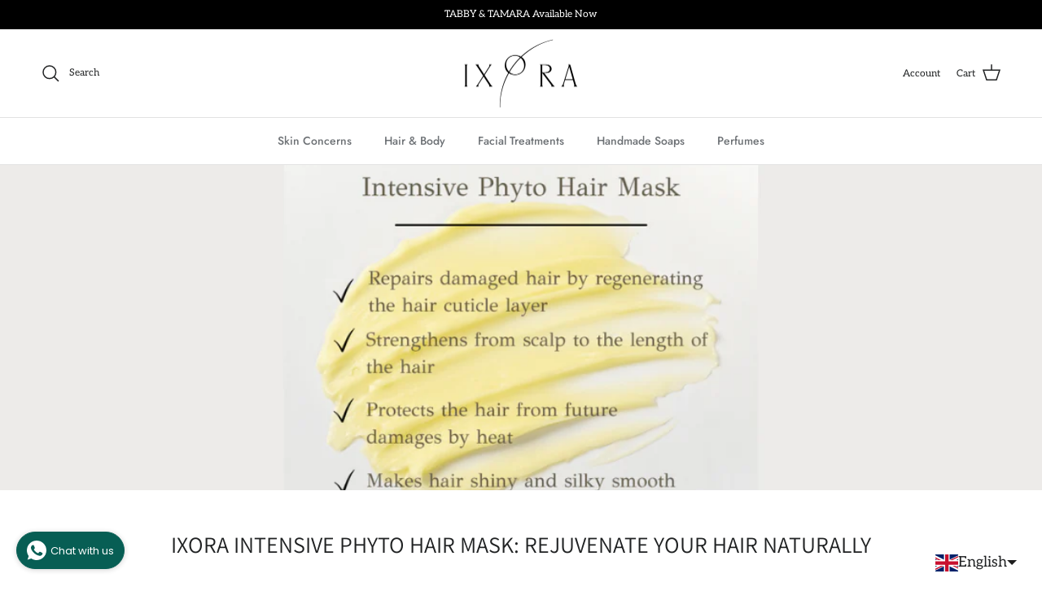

--- FILE ---
content_type: text/html; charset=utf-8
request_url: https://ixoraworld.com/blogs/skin-care/ixora-intensive-phyto-hair-mask-rejuvenate-your-hair-naturally
body_size: 51035
content:
<!doctype html>
<html class="no-js" lang="en" dir="ltr">
<head><meta charset="utf-8">
<meta name="viewport" content="width=device-width,initial-scale=1">
<title>Natural Hair Revival: Ixora&#39;s Phyto Hair Mask Brilliance &ndash; Ixora Organic Skincare </title><link rel="canonical" href="https://ixoraworld.com/blogs/skin-care/ixora-intensive-phyto-hair-mask-rejuvenate-your-hair-naturally"><link rel="icon" href="//ixoraworld.com/cdn/shop/files/ingredients_Pics_3.png?crop=center&height=48&v=1736619514&width=48" type="image/png">
  <link rel="apple-touch-icon" href="//ixoraworld.com/cdn/shop/files/ingredients_Pics_3.png?crop=center&height=180&v=1736619514&width=180"><meta name="description" content="Transform your hair naturally with Ixora&#39;s Phyto Hair Mask Brilliance. Crafted with organic ingredients, this luxurious mask rejuvenates and adds brilliance, leaving your hair healthy, shiny, and irresistibly beautiful."><meta property="og:site_name" content="Ixora Organic Skincare ">
<meta property="og:url" content="https://ixoraworld.com/blogs/skin-care/ixora-intensive-phyto-hair-mask-rejuvenate-your-hair-naturally">
<meta property="og:title" content="Natural Hair Revival: Ixora&#39;s Phyto Hair Mask Brilliance">
<meta property="og:type" content="article">
<meta property="og:description" content="Transform your hair naturally with Ixora&#39;s Phyto Hair Mask Brilliance. Crafted with organic ingredients, this luxurious mask rejuvenates and adds brilliance, leaving your hair healthy, shiny, and irresistibly beautiful."><meta property="og:image" content="http://ixoraworld.com/cdn/shop/articles/Untitled_design_27.png?crop=center&height=1200&v=1713782719&width=1200">
  <meta property="og:image:secure_url" content="https://ixoraworld.com/cdn/shop/articles/Untitled_design_27.png?crop=center&height=1200&v=1713782719&width=1200">
  <meta property="og:image:width" content="1090">
  <meta property="og:image:height" content="496"><meta name="twitter:card" content="summary_large_image">
<meta name="twitter:title" content="Natural Hair Revival: Ixora&#39;s Phyto Hair Mask Brilliance">
<meta name="twitter:description" content="Transform your hair naturally with Ixora&#39;s Phyto Hair Mask Brilliance. Crafted with organic ingredients, this luxurious mask rejuvenates and adds brilliance, leaving your hair healthy, shiny, and irresistibly beautiful.">
<style>@font-face {
  font-family: Aleo;
  font-weight: 400;
  font-style: normal;
  font-display: fallback;
  src: url("//ixoraworld.com/cdn/fonts/aleo/aleo_n4.136670fa4cfe14df9f97954729b65c53d88b12be.woff2") format("woff2"),
       url("//ixoraworld.com/cdn/fonts/aleo/aleo_n4.5d64991d1f526ac4e19640bbdebcbc191ef24ad0.woff") format("woff");
}
@font-face {
  font-family: Aleo;
  font-weight: 700;
  font-style: normal;
  font-display: fallback;
  src: url("//ixoraworld.com/cdn/fonts/aleo/aleo_n7.bb6a195ae8203890c5b6ffd628bee17104cc686d.woff2") format("woff2"),
       url("//ixoraworld.com/cdn/fonts/aleo/aleo_n7.071af82e6c05ec82c5ab10eface7d1bae9723490.woff") format("woff");
}
@font-face {
  font-family: Aleo;
  font-weight: 500;
  font-style: normal;
  font-display: fallback;
  src: url("//ixoraworld.com/cdn/fonts/aleo/aleo_n5.5cd1729972f216c3bb5abbd1d3a7c083eec53849.woff2") format("woff2"),
       url("//ixoraworld.com/cdn/fonts/aleo/aleo_n5.4e111080cbbde12bdb9ceb2078c1e30ff7ecec7b.woff") format("woff");
}
@font-face {
  font-family: Aleo;
  font-weight: 400;
  font-style: italic;
  font-display: fallback;
  src: url("//ixoraworld.com/cdn/fonts/aleo/aleo_i4.88a25861c09f2509923c34ba3366e47df60bc543.woff2") format("woff2"),
       url("//ixoraworld.com/cdn/fonts/aleo/aleo_i4.7b233ab952f02df341ea5501e4220a671d323710.woff") format("woff");
}
@font-face {
  font-family: Aleo;
  font-weight: 700;
  font-style: italic;
  font-display: fallback;
  src: url("//ixoraworld.com/cdn/fonts/aleo/aleo_i7.6db85f6e645c64d34d8e29efcc908fa9de7ecbca.woff2") format("woff2"),
       url("//ixoraworld.com/cdn/fonts/aleo/aleo_i7.3a33fa5ea79edeaa5ef94d93d95ff1b74cc7781f.woff") format("woff");
}
@font-face {
  font-family: Assistant;
  font-weight: 400;
  font-style: normal;
  font-display: fallback;
  src: url("//ixoraworld.com/cdn/fonts/assistant/assistant_n4.9120912a469cad1cc292572851508ca49d12e768.woff2") format("woff2"),
       url("//ixoraworld.com/cdn/fonts/assistant/assistant_n4.6e9875ce64e0fefcd3f4446b7ec9036b3ddd2985.woff") format("woff");
}
@font-face {
  font-family: Assistant;
  font-weight: 400;
  font-style: normal;
  font-display: fallback;
  src: url("//ixoraworld.com/cdn/fonts/assistant/assistant_n4.9120912a469cad1cc292572851508ca49d12e768.woff2") format("woff2"),
       url("//ixoraworld.com/cdn/fonts/assistant/assistant_n4.6e9875ce64e0fefcd3f4446b7ec9036b3ddd2985.woff") format("woff");
}
@font-face {
  font-family: Jost;
  font-weight: 500;
  font-style: normal;
  font-display: fallback;
  src: url("//ixoraworld.com/cdn/fonts/jost/jost_n5.7c8497861ffd15f4e1284cd221f14658b0e95d61.woff2") format("woff2"),
       url("//ixoraworld.com/cdn/fonts/jost/jost_n5.fb6a06896db583cc2df5ba1b30d9c04383119dd9.woff") format("woff");
}
@font-face {
  font-family: Jost;
  font-weight: 600;
  font-style: normal;
  font-display: fallback;
  src: url("//ixoraworld.com/cdn/fonts/jost/jost_n6.ec1178db7a7515114a2d84e3dd680832b7af8b99.woff2") format("woff2"),
       url("//ixoraworld.com/cdn/fonts/jost/jost_n6.b1178bb6bdd3979fef38e103a3816f6980aeaff9.woff") format("woff");
}
:root {
  --page-container-width:          1600px;
  --reading-container-width:       720px;
  --divider-opacity:               0.14;
  --gutter-large:                  30px;
  --gutter-desktop:                20px;
  --gutter-mobile:                 16px;
  --section-padding:               50px;
  --larger-section-padding:        80px;
  --larger-section-padding-mobile: 60px;
  --largest-section-padding:       110px;
  --aos-animate-duration:          0.6s;

  --base-font-family:              Aleo, serif;
  --base-font-weight:              400;
  --base-font-style:               normal;
  --heading-font-family:           Assistant, sans-serif;
  --heading-font-weight:           400;
  --heading-font-style:            normal;
  --logo-font-family:              Assistant, sans-serif;
  --logo-font-weight:              400;
  --logo-font-style:               normal;
  --nav-font-family:               Jost, sans-serif;
  --nav-font-weight:               500;
  --nav-font-style:                normal;

  --base-text-size:15px;
  --base-line-height:              1.6;
  --input-text-size:16px;
  --smaller-text-size-1:12px;
  --smaller-text-size-2:14px;
  --smaller-text-size-3:12px;
  --smaller-text-size-4:11px;
  --larger-text-size:28px;
  --super-large-text-size:49px;
  --super-large-mobile-text-size:22px;
  --larger-mobile-text-size:22px;
  --logo-text-size:28px;--btn-letter-spacing: 0.08em;
    --btn-text-transform: uppercase;
    --button-text-size: 13px;
    --quickbuy-button-text-size: 13;
    --small-feature-link-font-size: 0.75em;
    --input-btn-padding-top:             1.2em;
    --input-btn-padding-bottom:          1.2em;--heading-text-transform:uppercase;
  --nav-text-size:                      14px;
  --mobile-menu-font-weight:            600;

  --body-bg-color:                      255 255 255;
  --bg-color:                           255 255 255;
  --body-text-color:                    72 72 72;
  --text-color:                         72 72 72;

  --header-text-col:                    #202223;--header-text-hover-col:             var(--main-nav-link-hover-col);--header-bg-col:                     #ffffff;
  --heading-color:                     32 34 35;
  --body-heading-color:                32 34 35;
  --heading-divider-col:               #e2e2e2;

  --logo-col:                          #202223;
  --main-nav-bg:                       #ffffff;
  --main-nav-link-col:                 #6d7175;
  --main-nav-link-hover-col:           #202223;
  --main-nav-link-featured-col:        #df5641;

  --link-color:                        32 34 35;
  --body-link-color:                   32 34 35;

  --btn-bg-color:                        0 0 0;
  --btn-bg-hover-color:                  72 72 72;
  --btn-border-color:                    0 0 0;
  --btn-border-hover-color:              72 72 72;
  --btn-text-color:                      255 255 255;
  --btn-text-hover-color:                255 255 255;--btn-alt-bg-color:                    255 255 255;
  --btn-alt-text-color:                  35 35 35;
  --btn-alt-border-color:                35 35 35;
  --btn-alt-border-hover-color:          35 35 35;--btn-ter-bg-color:                    235 235 235;
  --btn-ter-text-color:                  21 21 21;
  --btn-ter-bg-hover-color:              0 0 0;
  --btn-ter-text-hover-color:            255 255 255;--btn-border-radius: 3px;--color-scheme-default:                             #ffffff;
  --color-scheme-default-color:                       255 255 255;
  --color-scheme-default-text-color:                  72 72 72;
  --color-scheme-default-head-color:                  32 34 35;
  --color-scheme-default-link-color:                  32 34 35;
  --color-scheme-default-btn-text-color:              255 255 255;
  --color-scheme-default-btn-text-hover-color:        255 255 255;
  --color-scheme-default-btn-bg-color:                0 0 0;
  --color-scheme-default-btn-bg-hover-color:          72 72 72;
  --color-scheme-default-btn-border-color:            0 0 0;
  --color-scheme-default-btn-border-hover-color:      72 72 72;
  --color-scheme-default-btn-alt-text-color:          35 35 35;
  --color-scheme-default-btn-alt-bg-color:            255 255 255;
  --color-scheme-default-btn-alt-border-color:        35 35 35;
  --color-scheme-default-btn-alt-border-hover-color:  35 35 35;

  --color-scheme-1:                             #f3f1e9;
  --color-scheme-1-color:                       243 241 233;
  --color-scheme-1-text-color:                  109 113 117;
  --color-scheme-1-head-color:                  32 34 35;
  --color-scheme-1-link-color:                  32 34 35;
  --color-scheme-1-btn-text-color:              255 255 255;
  --color-scheme-1-btn-text-hover-color:        255 255 255;
  --color-scheme-1-btn-bg-color:                32 34 35;
  --color-scheme-1-btn-bg-hover-color:          0 0 0;
  --color-scheme-1-btn-border-color:            32 34 35;
  --color-scheme-1-btn-border-hover-color:      0 0 0;
  --color-scheme-1-btn-alt-text-color:          35 35 35;
  --color-scheme-1-btn-alt-bg-color:            255 255 255;
  --color-scheme-1-btn-alt-border-color:        35 35 35;
  --color-scheme-1-btn-alt-border-hover-color:  35 35 35;

  --color-scheme-2:                             #f6f6f6;
  --color-scheme-2-color:                       246 246 246;
  --color-scheme-2-text-color:                  109 113 117;
  --color-scheme-2-head-color:                  32 34 35;
  --color-scheme-2-link-color:                  32 34 35;
  --color-scheme-2-btn-text-color:              255 255 255;
  --color-scheme-2-btn-text-hover-color:        255 255 255;
  --color-scheme-2-btn-bg-color:                0 0 0;
  --color-scheme-2-btn-bg-hover-color:          0 0 0;
  --color-scheme-2-btn-border-color:            0 0 0;
  --color-scheme-2-btn-border-hover-color:      0 0 0;
  --color-scheme-2-btn-alt-text-color:          35 35 35;
  --color-scheme-2-btn-alt-bg-color:            255 255 255;
  --color-scheme-2-btn-alt-border-color:        35 35 35;
  --color-scheme-2-btn-alt-border-hover-color:  35 35 35;

  /* Shop Pay payment terms */
  --payment-terms-background-color:    #ffffff;--quickbuy-bg: 246 246 246;--body-input-background-color:       rgb(var(--body-bg-color));
  --input-background-color:            rgb(var(--body-bg-color));
  --body-input-text-color:             var(--body-text-color);
  --input-text-color:                  var(--body-text-color);
  --body-input-border-color:           rgb(209, 209, 209);
  --input-border-color:                rgb(209, 209, 209);
  --input-border-color-hover:          rgb(154, 154, 154);
  --input-border-color-active:         rgb(72, 72, 72);

  --swatch-cross-svg:                  url("data:image/svg+xml,%3Csvg xmlns='http://www.w3.org/2000/svg' width='240' height='240' viewBox='0 0 24 24' fill='none' stroke='rgb(209, 209, 209)' stroke-width='0.09' preserveAspectRatio='none' %3E%3Cline x1='24' y1='0' x2='0' y2='24'%3E%3C/line%3E%3C/svg%3E");
  --swatch-cross-hover:                url("data:image/svg+xml,%3Csvg xmlns='http://www.w3.org/2000/svg' width='240' height='240' viewBox='0 0 24 24' fill='none' stroke='rgb(154, 154, 154)' stroke-width='0.09' preserveAspectRatio='none' %3E%3Cline x1='24' y1='0' x2='0' y2='24'%3E%3C/line%3E%3C/svg%3E");
  --swatch-cross-active:               url("data:image/svg+xml,%3Csvg xmlns='http://www.w3.org/2000/svg' width='240' height='240' viewBox='0 0 24 24' fill='none' stroke='rgb(72, 72, 72)' stroke-width='0.09' preserveAspectRatio='none' %3E%3Cline x1='24' y1='0' x2='0' y2='24'%3E%3C/line%3E%3C/svg%3E");

  --footer-divider-col:                #e0e0e0;
  --footer-text-col:                   109 113 117;
  --footer-heading-col:                32 34 35;
  --footer-bg:                         #ffffff;--product-label-overlay-justify: flex-start;--product-label-overlay-align: flex-start;--product-label-overlay-reduction-text:   #df5641;
  --product-label-overlay-reduction-bg:     #ffffff;
  --product-label-overlay-stock-text:       #6d7175;
  --product-label-overlay-stock-bg:         #ffffff;
  --product-label-overlay-new-text:         #ffffff;
  --product-label-overlay-new-bg:           #013299;
  --product-label-overlay-meta-text:        #ffffff;
  --product-label-overlay-meta-bg:          #202223;
  --product-label-sale-text:                #df5641;
  --product-label-sold-text:                #202223;
  --product-label-preorder-text:            #60a57e;

  --product-block-crop-align:               center;

  
  --product-block-price-align:              center;
  --product-block-price-item-margin-start:  .25rem;
  --product-block-price-item-margin-end:    .25rem;
  

  --collection-block-image-position:   center center;

  --swatch-picker-image-size:          40px;
  --swatch-crop-align:                 center center;

  --image-overlay-text-color:          255 255 255;--image-overlay-bg:                  rgba(0, 0, 0, 0.1);
  --image-overlay-shadow-start:        rgb(0 0 0 / 0.15);
  --image-overlay-box-opacity:         0.88;.image-overlay--bg-box .text-overlay .text-overlay__text {
      --image-overlay-box-bg: 255 255 255;
      --heading-color: var(--body-heading-color);
      --text-color: var(--body-text-color);
      --link-color: var(--body-link-color);
    }--product-inventory-ok-box-color:            #f2faf0;
  --product-inventory-ok-text-color:           #008060;
  --product-inventory-ok-icon-box-fill-color:  #fff;
  --product-inventory-low-box-color:           #fcf1cd;
  --product-inventory-low-text-color:          #dd9a1a;
  --product-inventory-low-icon-box-fill-color: #fff;
  --product-inventory-low-text-color-channels: 0, 128, 96;
  --product-inventory-ok-text-color-channels:  221, 154, 26;

  --rating-star-color: 109 113 117;
}::selection {
    background: rgb(var(--body-heading-color));
    color: rgb(var(--body-bg-color));
  }
  ::-moz-selection {
    background: rgb(var(--body-heading-color));
    color: rgb(var(--body-bg-color));
  }.use-color-scheme--default {
  --product-label-sale-text:           #df5641;
  --product-label-sold-text:           #202223;
  --product-label-preorder-text:       #60a57e;
  --input-background-color:            rgb(var(--body-bg-color));
  --input-text-color:                  var(--body-input-text-color);
  --input-border-color:                rgb(209, 209, 209);
  --input-border-color-hover:          rgb(154, 154, 154);
  --input-border-color-active:         rgb(72, 72, 72);
}.use-color-scheme--2 {
  --product-label-sale-text:           currentColor;
  --product-label-sold-text:           currentColor;
  --product-label-preorder-text:       currentColor;
  --input-background-color:            transparent;
  --input-text-color:                  109 113 117;
  --input-border-color:                rgb(205, 206, 207);
  --input-border-color-hover:          rgb(171, 173, 175);
  --input-border-color-active:         rgb(109, 113, 117);
}</style>

  <link href="//ixoraworld.com/cdn/shop/t/29/assets/main.css?v=159672286302815401381733583136" rel="stylesheet" type="text/css" media="all" />
<link rel="preload" as="font" href="//ixoraworld.com/cdn/fonts/aleo/aleo_n4.136670fa4cfe14df9f97954729b65c53d88b12be.woff2" type="font/woff2" crossorigin><link rel="preload" as="font" href="//ixoraworld.com/cdn/fonts/assistant/assistant_n4.9120912a469cad1cc292572851508ca49d12e768.woff2" type="font/woff2" crossorigin><script>
    document.documentElement.className = document.documentElement.className.replace('no-js', 'js');

    window.theme = {
      info: {
        name: 'Symmetry',
        version: '7.3.0'
      },
      device: {
        hasTouch: window.matchMedia('(any-pointer: coarse)').matches,
        hasHover: window.matchMedia('(hover: hover)').matches
      },
      mediaQueries: {
        md: '(min-width: 768px)',
        productMediaCarouselBreak: '(min-width: 1041px)'
      },
      routes: {
        base: 'https://ixoraworld.com',
        cart: '/cart',
        cartAdd: '/cart/add.js',
        cartUpdate: '/cart/update.js',
        predictiveSearch: '/search/suggest'
      },
      strings: {
        cartTermsConfirmation: "You must agree to the terms and conditions before continuing.",
        cartItemsQuantityError: "You can only add [QUANTITY] of this item to your cart.",
        generalSearchViewAll: "View all search results",
        noStock: "Sold out",
        noVariant: "Unavailable",
        productsProductChooseA: "Choose a",
        generalSearchPages: "Pages",
        generalSearchNoResultsWithoutTerms: "Sorry, we couldnʼt find any results",
        shippingCalculator: {
          singleRate: "There is one shipping rate for this destination:",
          multipleRates: "There are multiple shipping rates for this destination:",
          noRates: "We do not ship to this destination."
        }
      },
      settings: {
        moneyWithCurrencyFormat: "\u003cspan class=money\u003eDhs. {{amount}} AED\u003c\/span\u003e",
        cartType: "drawer",
        afterAddToCart: "drawer",
        quickbuyStyle: "off",
        externalLinksNewTab: true,
        internalLinksSmoothScroll: true
      }
    }

    theme.inlineNavigationCheck = function() {
      var pageHeader = document.querySelector('.pageheader'),
          inlineNavContainer = pageHeader.querySelector('.logo-area__left__inner'),
          inlineNav = inlineNavContainer.querySelector('.navigation--left');
      if (inlineNav && getComputedStyle(inlineNav).display != 'none') {
        var inlineMenuCentered = document.querySelector('.pageheader--layout-inline-menu-center'),
            logoContainer = document.querySelector('.logo-area__middle__inner');
        if(inlineMenuCentered) {
          var rightWidth = document.querySelector('.logo-area__right__inner').clientWidth,
              middleWidth = logoContainer.clientWidth,
              logoArea = document.querySelector('.logo-area'),
              computedLogoAreaStyle = getComputedStyle(logoArea),
              logoAreaInnerWidth = logoArea.clientWidth - Math.ceil(parseFloat(computedLogoAreaStyle.paddingLeft)) - Math.ceil(parseFloat(computedLogoAreaStyle.paddingRight)),
              availableNavWidth = logoAreaInnerWidth - Math.max(rightWidth, middleWidth) * 2 - 40;
          inlineNavContainer.style.maxWidth = availableNavWidth + 'px';
        }

        var firstInlineNavLink = inlineNav.querySelector('.navigation__item:first-child'),
            lastInlineNavLink = inlineNav.querySelector('.navigation__item:last-child');
        if (lastInlineNavLink) {
          var inlineNavWidth = null;
          if(document.querySelector('html[dir=rtl]')) {
            inlineNavWidth = firstInlineNavLink.offsetLeft - lastInlineNavLink.offsetLeft + firstInlineNavLink.offsetWidth;
          } else {
            inlineNavWidth = lastInlineNavLink.offsetLeft - firstInlineNavLink.offsetLeft + lastInlineNavLink.offsetWidth;
          }
          if (inlineNavContainer.offsetWidth >= inlineNavWidth) {
            pageHeader.classList.add('pageheader--layout-inline-permitted');
            var tallLogo = logoContainer.clientHeight > lastInlineNavLink.clientHeight + 20;
            if (tallLogo) {
              inlineNav.classList.add('navigation--tight-underline');
            } else {
              inlineNav.classList.remove('navigation--tight-underline');
            }
          } else {
            pageHeader.classList.remove('pageheader--layout-inline-permitted');
          }
        }
      }
    };

    theme.setInitialHeaderHeightProperty = () => {
      const section = document.querySelector('.section-header');
      if (section) {
        document.documentElement.style.setProperty('--theme-header-height', Math.ceil(section.clientHeight) + 'px');
      }
    };
  </script>

  <script src="//ixoraworld.com/cdn/shop/t/29/assets/main.js?v=116975031940612840111732374946" defer></script>

  <script>window.performance && window.performance.mark && window.performance.mark('shopify.content_for_header.start');</script><meta name="google-site-verification" content="LYF15Tvvjpmcfry_TD0YDYOwpMf4QoqdVDNY-22dv5M">
<meta name="facebook-domain-verification" content="t0xebm5gxnp28myxftn50u4u1amv5o">
<meta name="facebook-domain-verification" content="t0xebm5gxnp28myxftn50u4u1amv5o">
<meta name="google-site-verification" content="Q1c9noKSLUUh2mHyxha1ZW41XG_YeNXphwq8YkVKGY4">
<meta id="shopify-digital-wallet" name="shopify-digital-wallet" content="/60384968933/digital_wallets/dialog">
<link rel="alternate" type="application/atom+xml" title="Feed" href="/blogs/skin-care.atom" />
<link rel="alternate" hreflang="x-default" href="https://ixoraworld.com/blogs/skin-care/ixora-intensive-phyto-hair-mask-rejuvenate-your-hair-naturally">
<link rel="alternate" hreflang="ar" href="https://ixoraworld.com/ar/blogs/skin-care/ixora-intensive-phyto-hair-mask-rejuvenate-your-hair-naturally">
<script async="async" src="/checkouts/internal/preloads.js?locale=en-AE"></script>
<script id="shopify-features" type="application/json">{"accessToken":"61a760b548d907a2372044622cefd12b","betas":["rich-media-storefront-analytics"],"domain":"ixoraworld.com","predictiveSearch":true,"shopId":60384968933,"locale":"en"}</script>
<script>var Shopify = Shopify || {};
Shopify.shop = "ixora-organic-beauty.myshopify.com";
Shopify.locale = "en";
Shopify.currency = {"active":"AED","rate":"1.0"};
Shopify.country = "AE";
Shopify.theme = {"name":"Symmetry","id":144736813285,"schema_name":"Symmetry","schema_version":"7.3.0","theme_store_id":568,"role":"main"};
Shopify.theme.handle = "null";
Shopify.theme.style = {"id":null,"handle":null};
Shopify.cdnHost = "ixoraworld.com/cdn";
Shopify.routes = Shopify.routes || {};
Shopify.routes.root = "/";</script>
<script type="module">!function(o){(o.Shopify=o.Shopify||{}).modules=!0}(window);</script>
<script>!function(o){function n(){var o=[];function n(){o.push(Array.prototype.slice.apply(arguments))}return n.q=o,n}var t=o.Shopify=o.Shopify||{};t.loadFeatures=n(),t.autoloadFeatures=n()}(window);</script>
<script id="shop-js-analytics" type="application/json">{"pageType":"article"}</script>
<script defer="defer" async type="module" src="//ixoraworld.com/cdn/shopifycloud/shop-js/modules/v2/client.init-shop-cart-sync_dlpDe4U9.en.esm.js"></script>
<script defer="defer" async type="module" src="//ixoraworld.com/cdn/shopifycloud/shop-js/modules/v2/chunk.common_FunKbpTJ.esm.js"></script>
<script type="module">
  await import("//ixoraworld.com/cdn/shopifycloud/shop-js/modules/v2/client.init-shop-cart-sync_dlpDe4U9.en.esm.js");
await import("//ixoraworld.com/cdn/shopifycloud/shop-js/modules/v2/chunk.common_FunKbpTJ.esm.js");

  window.Shopify.SignInWithShop?.initShopCartSync?.({"fedCMEnabled":true,"windoidEnabled":true});

</script>
<script>(function() {
  var isLoaded = false;
  function asyncLoad() {
    if (isLoaded) return;
    isLoaded = true;
    var urls = ["\/\/cdn.shopify.com\/proxy\/6a0ad21a8bb7763275e6ab49c667e74da07e60ac4562bc27972aa08b5e34263a\/storage.googleapis.com\/singleton-software-bucket\/productstabs\/prod\/main.js?shop=ixora-organic-beauty.myshopify.com\u0026sp-cache-control=cHVibGljLCBtYXgtYWdlPTkwMA","\/\/cdn.shopify.com\/proxy\/28fb21c8bf9af7e26dcf75fbac0492da9fd48756b873f2ea628f95318c3c9489\/storage.googleapis.com\/singleton-software-bucket\/productstabs\/prod\/main_unlimited.js?shop=ixora-organic-beauty.myshopify.com\u0026sp-cache-control=cHVibGljLCBtYXgtYWdlPTkwMA","https:\/\/trustbadge.shopclimb.com\/files\/js\/dist\/trustbadge.min.js?shop=ixora-organic-beauty.myshopify.com","https:\/\/ixoraworld.com\/apps\/giraffly-trust\/trust-worker-9144929972bce1588a732e2a134af2bcfd215a73.js?v=20230705215928\u0026shop=ixora-organic-beauty.myshopify.com","https:\/\/widget.tagembed.com\/embed.min.js?shop=ixora-organic-beauty.myshopify.com","https:\/\/cdn.nfcube.com\/instafeed-e7a45b506f57ccc4e393cf83d2d4e36e.js?shop=ixora-organic-beauty.myshopify.com","\/\/cdn.shopify.com\/proxy\/969fdeffdb5c4ada178a3c0acace7b295e5826d7d767fda0afe954b3ee047e27\/tabs.tkdigital.dev\/scripts\/ne_smart_tabs_85365940d783ab19497db64875251b8b.js?shop=ixora-organic-beauty.myshopify.com\u0026sp-cache-control=cHVibGljLCBtYXgtYWdlPTkwMA","https:\/\/static.klaviyo.com\/onsite\/js\/SFrrVf\/klaviyo.js?company_id=SFrrVf\u0026shop=ixora-organic-beauty.myshopify.com","https:\/\/ideafyi.oss-us-west-1.aliyuncs.com\/js\/blocker.js?v=2\u0026shop=ixora-organic-beauty.myshopify.com","https:\/\/cdn.hextom.com\/js\/eventpromotionbar.js?shop=ixora-organic-beauty.myshopify.com"];
    for (var i = 0; i < urls.length; i++) {
      var s = document.createElement('script');
      s.type = 'text/javascript';
      s.async = true;
      s.src = urls[i];
      var x = document.getElementsByTagName('script')[0];
      x.parentNode.insertBefore(s, x);
    }
  };
  if(window.attachEvent) {
    window.attachEvent('onload', asyncLoad);
  } else {
    window.addEventListener('load', asyncLoad, false);
  }
})();</script>
<script id="__st">var __st={"a":60384968933,"offset":14400,"reqid":"3997c488-e765-48ec-986f-f8cf444f2b75-1765862648","pageurl":"ixoraworld.com\/blogs\/skin-care\/ixora-intensive-phyto-hair-mask-rejuvenate-your-hair-naturally","s":"articles-590903967973","u":"fe398968be4e","p":"article","rtyp":"article","rid":590903967973};</script>
<script>window.ShopifyPaypalV4VisibilityTracking = true;</script>
<script id="captcha-bootstrap">!function(){'use strict';const t='contact',e='account',n='new_comment',o=[[t,t],['blogs',n],['comments',n],[t,'customer']],c=[[e,'customer_login'],[e,'guest_login'],[e,'recover_customer_password'],[e,'create_customer']],r=t=>t.map((([t,e])=>`form[action*='/${t}']:not([data-nocaptcha='true']) input[name='form_type'][value='${e}']`)).join(','),a=t=>()=>t?[...document.querySelectorAll(t)].map((t=>t.form)):[];function s(){const t=[...o],e=r(t);return a(e)}const i='password',u='form_key',d=['recaptcha-v3-token','g-recaptcha-response','h-captcha-response',i],f=()=>{try{return window.sessionStorage}catch{return}},m='__shopify_v',_=t=>t.elements[u];function p(t,e,n=!1){try{const o=window.sessionStorage,c=JSON.parse(o.getItem(e)),{data:r}=function(t){const{data:e,action:n}=t;return t[m]||n?{data:e,action:n}:{data:t,action:n}}(c);for(const[e,n]of Object.entries(r))t.elements[e]&&(t.elements[e].value=n);n&&o.removeItem(e)}catch(o){console.error('form repopulation failed',{error:o})}}const l='form_type',E='cptcha';function T(t){t.dataset[E]=!0}const w=window,h=w.document,L='Shopify',v='ce_forms',y='captcha';let A=!1;((t,e)=>{const n=(g='f06e6c50-85a8-45c8-87d0-21a2b65856fe',I='https://cdn.shopify.com/shopifycloud/storefront-forms-hcaptcha/ce_storefront_forms_captcha_hcaptcha.v1.5.2.iife.js',D={infoText:'Protected by hCaptcha',privacyText:'Privacy',termsText:'Terms'},(t,e,n)=>{const o=w[L][v],c=o.bindForm;if(c)return c(t,g,e,D).then(n);var r;o.q.push([[t,g,e,D],n]),r=I,A||(h.body.append(Object.assign(h.createElement('script'),{id:'captcha-provider',async:!0,src:r})),A=!0)});var g,I,D;w[L]=w[L]||{},w[L][v]=w[L][v]||{},w[L][v].q=[],w[L][y]=w[L][y]||{},w[L][y].protect=function(t,e){n(t,void 0,e),T(t)},Object.freeze(w[L][y]),function(t,e,n,w,h,L){const[v,y,A,g]=function(t,e,n){const i=e?o:[],u=t?c:[],d=[...i,...u],f=r(d),m=r(i),_=r(d.filter((([t,e])=>n.includes(e))));return[a(f),a(m),a(_),s()]}(w,h,L),I=t=>{const e=t.target;return e instanceof HTMLFormElement?e:e&&e.form},D=t=>v().includes(t);t.addEventListener('submit',(t=>{const e=I(t);if(!e)return;const n=D(e)&&!e.dataset.hcaptchaBound&&!e.dataset.recaptchaBound,o=_(e),c=g().includes(e)&&(!o||!o.value);(n||c)&&t.preventDefault(),c&&!n&&(function(t){try{if(!f())return;!function(t){const e=f();if(!e)return;const n=_(t);if(!n)return;const o=n.value;o&&e.removeItem(o)}(t);const e=Array.from(Array(32),(()=>Math.random().toString(36)[2])).join('');!function(t,e){_(t)||t.append(Object.assign(document.createElement('input'),{type:'hidden',name:u})),t.elements[u].value=e}(t,e),function(t,e){const n=f();if(!n)return;const o=[...t.querySelectorAll(`input[type='${i}']`)].map((({name:t})=>t)),c=[...d,...o],r={};for(const[a,s]of new FormData(t).entries())c.includes(a)||(r[a]=s);n.setItem(e,JSON.stringify({[m]:1,action:t.action,data:r}))}(t,e)}catch(e){console.error('failed to persist form',e)}}(e),e.submit())}));const S=(t,e)=>{t&&!t.dataset[E]&&(n(t,e.some((e=>e===t))),T(t))};for(const o of['focusin','change'])t.addEventListener(o,(t=>{const e=I(t);D(e)&&S(e,y())}));const B=e.get('form_key'),M=e.get(l),P=B&&M;t.addEventListener('DOMContentLoaded',(()=>{const t=y();if(P)for(const e of t)e.elements[l].value===M&&p(e,B);[...new Set([...A(),...v().filter((t=>'true'===t.dataset.shopifyCaptcha))])].forEach((e=>S(e,t)))}))}(h,new URLSearchParams(w.location.search),n,t,e,['guest_login'])})(!0,!1)}();</script>
<script integrity="sha256-52AcMU7V7pcBOXWImdc/TAGTFKeNjmkeM1Pvks/DTgc=" data-source-attribution="shopify.loadfeatures" defer="defer" src="//ixoraworld.com/cdn/shopifycloud/storefront/assets/storefront/load_feature-81c60534.js" crossorigin="anonymous"></script>
<script data-source-attribution="shopify.dynamic_checkout.dynamic.init">var Shopify=Shopify||{};Shopify.PaymentButton=Shopify.PaymentButton||{isStorefrontPortableWallets:!0,init:function(){window.Shopify.PaymentButton.init=function(){};var t=document.createElement("script");t.src="https://ixoraworld.com/cdn/shopifycloud/portable-wallets/latest/portable-wallets.en.js",t.type="module",document.head.appendChild(t)}};
</script>
<script data-source-attribution="shopify.dynamic_checkout.buyer_consent">
  function portableWalletsHideBuyerConsent(e){var t=document.getElementById("shopify-buyer-consent"),n=document.getElementById("shopify-subscription-policy-button");t&&n&&(t.classList.add("hidden"),t.setAttribute("aria-hidden","true"),n.removeEventListener("click",e))}function portableWalletsShowBuyerConsent(e){var t=document.getElementById("shopify-buyer-consent"),n=document.getElementById("shopify-subscription-policy-button");t&&n&&(t.classList.remove("hidden"),t.removeAttribute("aria-hidden"),n.addEventListener("click",e))}window.Shopify?.PaymentButton&&(window.Shopify.PaymentButton.hideBuyerConsent=portableWalletsHideBuyerConsent,window.Shopify.PaymentButton.showBuyerConsent=portableWalletsShowBuyerConsent);
</script>
<script data-source-attribution="shopify.dynamic_checkout.cart.bootstrap">document.addEventListener("DOMContentLoaded",(function(){function t(){return document.querySelector("shopify-accelerated-checkout-cart, shopify-accelerated-checkout")}if(t())Shopify.PaymentButton.init();else{new MutationObserver((function(e,n){t()&&(Shopify.PaymentButton.init(),n.disconnect())})).observe(document.body,{childList:!0,subtree:!0})}}));
</script>
<link id="shopify-accelerated-checkout-styles" rel="stylesheet" media="screen" href="https://ixoraworld.com/cdn/shopifycloud/portable-wallets/latest/accelerated-checkout-backwards-compat.css" crossorigin="anonymous">
<style id="shopify-accelerated-checkout-cart">
        #shopify-buyer-consent {
  margin-top: 1em;
  display: inline-block;
  width: 100%;
}

#shopify-buyer-consent.hidden {
  display: none;
}

#shopify-subscription-policy-button {
  background: none;
  border: none;
  padding: 0;
  text-decoration: underline;
  font-size: inherit;
  cursor: pointer;
}

#shopify-subscription-policy-button::before {
  box-shadow: none;
}

      </style>

<script>window.performance && window.performance.mark && window.performance.mark('shopify.content_for_header.end');</script>
<!-- CC Custom Head Start --><!-- CC Custom Head End --><!-- Google tag (gtag.js) -->
<script async src="https://www.googletagmanager.com/gtag/js?id=AW-613351017"></script>
<script>
  window.dataLayer = window.dataLayer || [];
  function gtag(){dataLayer.push(arguments);}
  gtag('js', new Date());

  gtag('config', 'AW-613351017');
</script>

  
<!-- BEGIN app block: shopify://apps/judge-me-reviews/blocks/judgeme_core/61ccd3b1-a9f2-4160-9fe9-4fec8413e5d8 --><!-- Start of Judge.me Core -->




<link rel="dns-prefetch" href="https://cdnwidget.judge.me">
<link rel="dns-prefetch" href="https://cdn.judge.me">
<link rel="dns-prefetch" href="https://cdn1.judge.me">
<link rel="dns-prefetch" href="https://api.judge.me">

<script data-cfasync='false' class='jdgm-settings-script'>window.jdgmSettings={"pagination":5,"disable_web_reviews":false,"badge_no_review_text":"No reviews","badge_n_reviews_text":"{{ n }} review/reviews","hide_badge_preview_if_no_reviews":true,"badge_hide_text":false,"enforce_center_preview_badge":false,"widget_title":"Customer Reviews","widget_open_form_text":"Write a review","widget_close_form_text":"Cancel review","widget_refresh_page_text":"Refresh page","widget_summary_text":"Based on {{ number_of_reviews }} review/reviews","widget_no_review_text":"Be the first to write a review","widget_name_field_text":"Display name","widget_verified_name_field_text":"Verified Name (public)","widget_name_placeholder_text":"Display name","widget_required_field_error_text":"This field is required.","widget_email_field_text":"Email address","widget_verified_email_field_text":"Verified Email (private, can not be edited)","widget_email_placeholder_text":"Your email address","widget_email_field_error_text":"Please enter a valid email address.","widget_rating_field_text":"Rating","widget_review_title_field_text":"Review Title","widget_review_title_placeholder_text":"Give your review a title","widget_review_body_field_text":"Review content","widget_review_body_placeholder_text":"Start writing here...","widget_pictures_field_text":"Picture/Video (optional)","widget_submit_review_text":"Submit Review","widget_submit_verified_review_text":"Submit Verified Review","widget_submit_success_msg_with_auto_publish":"Thank you! Please refresh the page in a few moments to see your review. You can remove or edit your review by logging into \u003ca href='https://judge.me/login' target='_blank' rel='nofollow noopener'\u003eJudge.me\u003c/a\u003e","widget_submit_success_msg_no_auto_publish":"Thank you! Your review will be published as soon as it is approved by the shop admin. You can remove or edit your review by logging into \u003ca href='https://judge.me/login' target='_blank' rel='nofollow noopener'\u003eJudge.me\u003c/a\u003e","widget_show_default_reviews_out_of_total_text":"Showing {{ n_reviews_shown }} out of {{ n_reviews }} reviews.","widget_show_all_link_text":"Show all","widget_show_less_link_text":"Show less","widget_author_said_text":"{{ reviewer_name }} said:","widget_days_text":"{{ n }} days ago","widget_weeks_text":"{{ n }} week/weeks ago","widget_months_text":"{{ n }} month/months ago","widget_years_text":"{{ n }} year/years ago","widget_yesterday_text":"Yesterday","widget_today_text":"Today","widget_replied_text":"\u003e\u003e {{ shop_name }} replied:","widget_read_more_text":"Read more","widget_reviewer_name_as_initial":"","widget_rating_filter_color":"#fbcd0a","widget_rating_filter_see_all_text":"See all reviews","widget_sorting_most_recent_text":"Most Recent","widget_sorting_highest_rating_text":"Highest Rating","widget_sorting_lowest_rating_text":"Lowest Rating","widget_sorting_with_pictures_text":"Only Pictures","widget_sorting_most_helpful_text":"Most Helpful","widget_open_question_form_text":"Ask a question","widget_reviews_subtab_text":"Reviews","widget_questions_subtab_text":"Questions","widget_question_label_text":"Question","widget_answer_label_text":"Answer","widget_question_placeholder_text":"Write your question here","widget_submit_question_text":"Submit Question","widget_question_submit_success_text":"Thank you for your question! We will notify you once it gets answered.","verified_badge_text":"Verified","verified_badge_bg_color":"","verified_badge_text_color":"","verified_badge_placement":"left-of-reviewer-name","widget_review_max_height":"","widget_hide_border":false,"widget_social_share":false,"widget_thumb":false,"widget_review_location_show":false,"widget_location_format":"","all_reviews_include_out_of_store_products":true,"all_reviews_out_of_store_text":"(out of store)","all_reviews_pagination":100,"all_reviews_product_name_prefix_text":"about","enable_review_pictures":true,"enable_question_anwser":false,"widget_theme":"default","review_date_format":"mm/dd/yyyy","default_sort_method":"most-recent","widget_product_reviews_subtab_text":"Product Reviews","widget_shop_reviews_subtab_text":"Shop Reviews","widget_write_a_store_review_text":"Write a Store Review","widget_other_languages_heading":"Reviews in Other Languages","widget_translate_review_text":"Translate review to {{ language }}","widget_translating_review_text":"Translating...","widget_show_original_translation_text":"Show original ({{ language }})","widget_translate_review_failed_text":"Review couldn't be translated.","widget_translate_review_retry_text":"Retry","widget_translate_review_try_again_later_text":"Try again later","show_product_url_for_grouped_product":false,"widget_sorting_pictures_first_text":"Pictures First","show_pictures_on_all_rev_page_mobile":false,"show_pictures_on_all_rev_page_desktop":false,"floating_tab_hide_mobile_install_preference":false,"floating_tab_button_name":"★ Reviews","floating_tab_title":"Let customers speak for us","floating_tab_button_color":"","floating_tab_button_background_color":"","floating_tab_url":"","floating_tab_url_enabled":false,"floating_tab_tab_style":"text","all_reviews_text_badge_text":"Customers rate us {{ shop.metafields.judgeme.all_reviews_rating | round: 1 }}/5 based on {{ shop.metafields.judgeme.all_reviews_count }} reviews.","all_reviews_text_badge_text_branded_style":"{{ shop.metafields.judgeme.all_reviews_rating | round: 1 }} out of 5 stars based on {{ shop.metafields.judgeme.all_reviews_count }} reviews","is_all_reviews_text_badge_a_link":false,"show_stars_for_all_reviews_text_badge":false,"all_reviews_text_badge_url":"","all_reviews_text_style":"branded","all_reviews_text_color_style":"judgeme_brand_color","all_reviews_text_color":"#108474","all_reviews_text_show_jm_brand":false,"featured_carousel_show_header":true,"featured_carousel_title":"Let customers speak for us","featured_carousel_count_text":"from {{ n }} reviews","featured_carousel_add_link_to_all_reviews_page":false,"featured_carousel_url":"","featured_carousel_show_images":true,"featured_carousel_autoslide_interval":5,"featured_carousel_arrows_on_the_sides":false,"featured_carousel_height":250,"featured_carousel_width":80,"featured_carousel_image_size":0,"featured_carousel_image_height":250,"featured_carousel_arrow_color":"#eeeeee","verified_count_badge_style":"branded","verified_count_badge_orientation":"horizontal","verified_count_badge_color_style":"judgeme_brand_color","verified_count_badge_color":"#108474","is_verified_count_badge_a_link":false,"verified_count_badge_url":"","verified_count_badge_show_jm_brand":true,"widget_rating_preset_default":5,"widget_first_sub_tab":"product-reviews","widget_show_histogram":true,"widget_histogram_use_custom_color":false,"widget_pagination_use_custom_color":false,"widget_star_use_custom_color":false,"widget_verified_badge_use_custom_color":false,"widget_write_review_use_custom_color":false,"picture_reminder_submit_button":"Upload Pictures","enable_review_videos":false,"mute_video_by_default":false,"widget_sorting_videos_first_text":"Videos First","widget_review_pending_text":"Pending","featured_carousel_items_for_large_screen":3,"social_share_options_order":"Facebook,Twitter","remove_microdata_snippet":true,"disable_json_ld":false,"enable_json_ld_products":false,"preview_badge_show_question_text":false,"preview_badge_no_question_text":"No questions","preview_badge_n_question_text":"{{ number_of_questions }} question/questions","qa_badge_show_icon":false,"qa_badge_position":"same-row","remove_judgeme_branding":false,"widget_add_search_bar":false,"widget_search_bar_placeholder":"Search","widget_sorting_verified_only_text":"Verified only","featured_carousel_theme":"default","featured_carousel_show_rating":true,"featured_carousel_show_title":true,"featured_carousel_show_body":true,"featured_carousel_show_date":false,"featured_carousel_show_reviewer":true,"featured_carousel_show_product":false,"featured_carousel_header_background_color":"#108474","featured_carousel_header_text_color":"#ffffff","featured_carousel_name_product_separator":"reviewed","featured_carousel_full_star_background":"#108474","featured_carousel_empty_star_background":"#dadada","featured_carousel_vertical_theme_background":"#f9fafb","featured_carousel_verified_badge_enable":true,"featured_carousel_verified_badge_color":"#108474","featured_carousel_border_style":"round","featured_carousel_review_line_length_limit":3,"featured_carousel_more_reviews_button_text":"Read more reviews","featured_carousel_view_product_button_text":"View product","all_reviews_page_load_reviews_on":"scroll","all_reviews_page_load_more_text":"Load More Reviews","disable_fb_tab_reviews":false,"enable_ajax_cdn_cache":false,"widget_advanced_speed_features":5,"widget_public_name_text":"displayed publicly like","default_reviewer_name":"John Smith","default_reviewer_name_has_non_latin":true,"widget_reviewer_anonymous":"Anonymous","medals_widget_title":"Judge.me Review Medals","medals_widget_background_color":"#f9fafb","medals_widget_position":"footer_all_pages","medals_widget_border_color":"#f9fafb","medals_widget_verified_text_position":"left","medals_widget_use_monochromatic_version":false,"medals_widget_elements_color":"#108474","show_reviewer_avatar":true,"widget_invalid_yt_video_url_error_text":"Not a YouTube video URL","widget_max_length_field_error_text":"Please enter no more than {0} characters.","widget_show_country_flag":false,"widget_show_collected_via_shop_app":true,"widget_verified_by_shop_badge_style":"light","widget_verified_by_shop_text":"Verified by Shop","widget_show_photo_gallery":false,"widget_load_with_code_splitting":true,"widget_ugc_install_preference":false,"widget_ugc_title":"Made by us, Shared by you","widget_ugc_subtitle":"Tag us to see your picture featured in our page","widget_ugc_arrows_color":"#ffffff","widget_ugc_primary_button_text":"Buy Now","widget_ugc_primary_button_background_color":"#108474","widget_ugc_primary_button_text_color":"#ffffff","widget_ugc_primary_button_border_width":"0","widget_ugc_primary_button_border_style":"none","widget_ugc_primary_button_border_color":"#108474","widget_ugc_primary_button_border_radius":"25","widget_ugc_secondary_button_text":"Load More","widget_ugc_secondary_button_background_color":"#ffffff","widget_ugc_secondary_button_text_color":"#108474","widget_ugc_secondary_button_border_width":"2","widget_ugc_secondary_button_border_style":"solid","widget_ugc_secondary_button_border_color":"#108474","widget_ugc_secondary_button_border_radius":"25","widget_ugc_reviews_button_text":"View Reviews","widget_ugc_reviews_button_background_color":"#ffffff","widget_ugc_reviews_button_text_color":"#108474","widget_ugc_reviews_button_border_width":"2","widget_ugc_reviews_button_border_style":"solid","widget_ugc_reviews_button_border_color":"#108474","widget_ugc_reviews_button_border_radius":"25","widget_ugc_reviews_button_link_to":"judgeme-reviews-page","widget_ugc_show_post_date":true,"widget_ugc_max_width":"800","widget_rating_metafield_value_type":true,"widget_primary_color":"#FFD905","widget_enable_secondary_color":false,"widget_secondary_color":"#edf5f5","widget_summary_average_rating_text":"{{ average_rating }} out of 5","widget_media_grid_title":"Customer photos \u0026 videos","widget_media_grid_see_more_text":"See more","widget_round_style":false,"widget_show_product_medals":true,"widget_verified_by_judgeme_text":"Verified by Judge.me","widget_show_store_medals":true,"widget_verified_by_judgeme_text_in_store_medals":"Verified by Judge.me","widget_media_field_exceed_quantity_message":"Sorry, we can only accept {{ max_media }} for one review.","widget_media_field_exceed_limit_message":"{{ file_name }} is too large, please select a {{ media_type }} less than {{ size_limit }}MB.","widget_review_submitted_text":"Review Submitted!","widget_question_submitted_text":"Question Submitted!","widget_close_form_text_question":"Cancel","widget_write_your_answer_here_text":"Write your answer here","widget_enabled_branded_link":true,"widget_show_collected_by_judgeme":false,"widget_reviewer_name_color":"","widget_write_review_text_color":"","widget_write_review_bg_color":"","widget_collected_by_judgeme_text":"collected by Judge.me","widget_pagination_type":"standard","widget_load_more_text":"Load More","widget_load_more_color":"#108474","widget_full_review_text":"Full Review","widget_read_more_reviews_text":"Read More Reviews","widget_read_questions_text":"Read Questions","widget_questions_and_answers_text":"Questions \u0026 Answers","widget_verified_by_text":"Verified by","widget_verified_text":"Verified","widget_number_of_reviews_text":"{{ number_of_reviews }} reviews","widget_back_button_text":"Back","widget_next_button_text":"Next","widget_custom_forms_filter_button":"Filters","custom_forms_style":"horizontal","widget_show_review_information":false,"how_reviews_are_collected":"How reviews are collected?","widget_show_review_keywords":false,"widget_gdpr_statement":"How we use your data: We'll only contact you about the review you left, and only if necessary. By submitting your review, you agree to Judge.me's \u003ca href='https://judge.me/terms' target='_blank' rel='nofollow noopener'\u003eterms\u003c/a\u003e, \u003ca href='https://judge.me/privacy' target='_blank' rel='nofollow noopener'\u003eprivacy\u003c/a\u003e and \u003ca href='https://judge.me/content-policy' target='_blank' rel='nofollow noopener'\u003econtent\u003c/a\u003e policies.","widget_multilingual_sorting_enabled":false,"widget_translate_review_content_enabled":false,"widget_translate_review_content_method":"manual","popup_widget_review_selection":"automatically_with_pictures","popup_widget_round_border_style":true,"popup_widget_show_title":true,"popup_widget_show_body":true,"popup_widget_show_reviewer":false,"popup_widget_show_product":true,"popup_widget_show_pictures":true,"popup_widget_use_review_picture":true,"popup_widget_show_on_home_page":true,"popup_widget_show_on_product_page":true,"popup_widget_show_on_collection_page":true,"popup_widget_show_on_cart_page":true,"popup_widget_position":"bottom_left","popup_widget_first_review_delay":5,"popup_widget_duration":5,"popup_widget_interval":5,"popup_widget_review_count":5,"popup_widget_hide_on_mobile":true,"review_snippet_widget_round_border_style":true,"review_snippet_widget_card_color":"#FFFFFF","review_snippet_widget_slider_arrows_background_color":"#FFFFFF","review_snippet_widget_slider_arrows_color":"#000000","review_snippet_widget_star_color":"#108474","show_product_variant":false,"all_reviews_product_variant_label_text":"Variant: ","widget_show_verified_branding":true,"widget_show_review_title_input":false,"redirect_reviewers_invited_via_email":"external_form","request_store_review_after_product_review":true,"request_review_other_products_in_order":false,"review_form_color_scheme":"default","review_form_corner_style":"square","review_form_star_color":{},"review_form_text_color":"#333333","review_form_background_color":"#ffffff","review_form_field_background_color":"#fafafa","review_form_button_color":{},"review_form_button_text_color":"#ffffff","review_form_modal_overlay_color":"#000000","review_content_screen_title_text":"How would you rate this product?","review_content_introduction_text":"We would love it if you would share a bit about your experience.","show_review_guidance_text":true,"one_star_review_guidance_text":"Poor","five_star_review_guidance_text":"Great","customer_information_screen_title_text":"About you","customer_information_introduction_text":"Please tell us more about you.","custom_questions_screen_title_text":"Your experience in more detail","custom_questions_introduction_text":"Here are a few questions to help us understand more about your experience.","review_submitted_screen_title_text":"Thanks for your review!","review_submitted_screen_thank_you_text":"We are processing it and it will appear on the store soon.","review_submitted_screen_email_verification_text":"Please confirm your email by clicking the link we just sent you. This helps us keep reviews authentic.","review_submitted_request_store_review_text":"Would you like to share your experience of shopping with us?","review_submitted_review_other_products_text":"Would you like to review these products?","store_review_screen_title_text":"Would you like to share your experience of shopping with us?","store_review_introduction_text":"We value your feedback and use it to improve. Please share any thoughts or suggestions you have.","reviewer_media_screen_title_picture_text":"Share a picture","reviewer_media_introduction_picture_text":"Upload a photo to support your review.","reviewer_media_screen_title_video_text":"Share a video","reviewer_media_introduction_video_text":"Upload a video to support your review.","reviewer_media_screen_title_picture_or_video_text":"Share a picture or video","reviewer_media_introduction_picture_or_video_text":"Upload a photo or video to support your review.","reviewer_media_youtube_url_text":"Paste your Youtube URL here","advanced_settings_next_step_button_text":"Next","advanced_settings_close_review_button_text":"Close","modal_write_review_flow":true,"write_review_flow_required_text":"Required","write_review_flow_privacy_message_text":"We respect your privacy.","write_review_flow_anonymous_text":"Post review as anonymous","write_review_flow_visibility_text":"This won't be visible to other customers.","write_review_flow_multiple_selection_help_text":"Select as many as you like","write_review_flow_single_selection_help_text":"Select one option","write_review_flow_required_field_error_text":"This field is required","write_review_flow_invalid_email_error_text":"Please enter a valid email address","write_review_flow_max_length_error_text":"Max. {{ max_length }} characters.","write_review_flow_media_upload_text":"\u003cb\u003eClick to upload\u003c/b\u003e or drag and drop","write_review_flow_gdpr_statement":"We'll only contact you about your review if necessary. By submitting your review, you agree to our \u003ca href='https://judge.me/terms' target='_blank' rel='nofollow noopener'\u003eterms and conditions\u003c/a\u003e and \u003ca href='https://judge.me/privacy' target='_blank' rel='nofollow noopener'\u003eprivacy policy\u003c/a\u003e.","rating_only_reviews_enabled":false,"show_negative_reviews_help_screen":false,"new_review_flow_help_screen_rating_threshold":3,"negative_review_resolution_screen_title_text":"Tell us more","negative_review_resolution_text":"Your experience matters to us. If there were issues with your purchase, we're here to help. Feel free to reach out to us, we'd love the opportunity to make things right.","negative_review_resolution_button_text":"Contact us","negative_review_resolution_proceed_with_review_text":"Leave a review","negative_review_resolution_subject":"Issue with purchase from {{ shop_name }}.{{ order_name }}","preview_badge_collection_page_install_status":false,"widget_review_custom_css":"","preview_badge_custom_css":"","preview_badge_stars_count":"5-stars","featured_carousel_custom_css":"","floating_tab_custom_css":"","all_reviews_widget_custom_css":"","medals_widget_custom_css":"","verified_badge_custom_css":"","all_reviews_text_custom_css":"","transparency_badges_collected_via_store_invite":false,"transparency_badges_from_another_provider":false,"transparency_badges_collected_from_store_visitor":false,"transparency_badges_collected_by_verified_review_provider":false,"transparency_badges_earned_reward":false,"transparency_badges_collected_via_store_invite_text":"Review collected via store invitation","transparency_badges_from_another_provider_text":"Review collected from another provider","transparency_badges_collected_from_store_visitor_text":"Review collected from a store visitor","transparency_badges_written_in_google_text":"Review written in Google","transparency_badges_written_in_etsy_text":"Review written in Etsy","transparency_badges_written_in_shop_app_text":"Review written in Shop App","transparency_badges_earned_reward_text":"Review earned a reward for future purchase","checkout_comment_extension_title_on_product_page":"Customer Comments","checkout_comment_extension_num_latest_comment_show":5,"checkout_comment_extension_format":"name_and_timestamp","checkout_comment_customer_name":"last_initial","checkout_comment_comment_notification":true,"preview_badge_collection_page_install_preference":false,"preview_badge_home_page_install_preference":false,"preview_badge_product_page_install_preference":false,"review_widget_install_preference":"","review_carousel_install_preference":false,"floating_reviews_tab_install_preference":"none","verified_reviews_count_badge_install_preference":false,"all_reviews_text_install_preference":false,"review_widget_best_location":false,"judgeme_medals_install_preference":false,"review_widget_revamp_enabled":false,"review_widget_header_theme":"default","review_widget_widget_title_enabled":true,"review_widget_header_text_size":"medium","review_widget_header_text_weight":"regular","review_widget_average_rating_style":"compact","review_widget_bar_chart_enabled":true,"review_widget_bar_chart_type":"numbers","review_widget_bar_chart_style":"standard","review_widget_reviews_section_theme":"default","review_widget_image_style":"thumbnails","review_widget_review_image_ratio":"square","review_widget_stars_size":"large","review_widget_verified_badge":"bold_badge","review_widget_review_title_text_size":"medium","review_widget_review_text_size":"medium","review_widget_review_text_length":"medium","review_widget_number_of_cards_desktop":3,"review_widget_custom_questions_answers_display":"always","review_widget_button_text_color":"#FFFFFF","review_widget_text_color":"#000000","review_widget_lighter_text_color":"#7B7B7B","review_widget_corner_styling":"soft","review_widget_review_word_singular":"Review","review_widget_review_word_plural":"Reviews","review_widget_voting_label":"Helpful?","platform":"shopify","branding_url":"https://app.judge.me/reviews","branding_text":"Powered by Judge.me","locale":"en","reply_name":"Ixora Organic Skincare ","widget_version":"3.0","footer":true,"autopublish":true,"review_dates":true,"enable_custom_form":false,"shop_locale":"en","enable_multi_locales_translations":false,"show_review_title_input":false,"review_verification_email_status":"always","admin_email":"info@ixoraworld.com","can_be_branded":false,"reply_name_text":"Ixora Organic Skincare "};</script> <style class='jdgm-settings-style'>.jdgm-xx{left:0}:root{--jdgm-primary-color: #FFD905;--jdgm-secondary-color: rgba(255,217,5,0.1);--jdgm-star-color: #FFD905;--jdgm-write-review-text-color: white;--jdgm-write-review-bg-color: #FFD905;--jdgm-paginate-color: #FFD905;--jdgm-border-radius: 0;--jdgm-reviewer-name-color: #FFD905}.jdgm-histogram__bar-content{background-color:#FFD905}.jdgm-rev[data-verified-buyer=true] .jdgm-rev__icon.jdgm-rev__icon:after,.jdgm-rev__buyer-badge.jdgm-rev__buyer-badge{color:white;background-color:#FFD905}.jdgm-review-widget--small .jdgm-gallery.jdgm-gallery .jdgm-gallery__thumbnail-link:nth-child(8) .jdgm-gallery__thumbnail-wrapper.jdgm-gallery__thumbnail-wrapper:before{content:"See more"}@media only screen and (min-width: 768px){.jdgm-gallery.jdgm-gallery .jdgm-gallery__thumbnail-link:nth-child(8) .jdgm-gallery__thumbnail-wrapper.jdgm-gallery__thumbnail-wrapper:before{content:"See more"}}.jdgm-prev-badge[data-average-rating='0.00']{display:none !important}.jdgm-author-all-initials{display:none !important}.jdgm-author-last-initial{display:none !important}.jdgm-rev-widg__title{visibility:hidden}.jdgm-rev-widg__summary-text{visibility:hidden}.jdgm-prev-badge__text{visibility:hidden}.jdgm-rev__prod-link-prefix:before{content:'about'}.jdgm-rev__variant-label:before{content:'Variant: '}.jdgm-rev__out-of-store-text:before{content:'(out of store)'}@media only screen and (min-width: 768px){.jdgm-rev__pics .jdgm-rev_all-rev-page-picture-separator,.jdgm-rev__pics .jdgm-rev__product-picture{display:none}}@media only screen and (max-width: 768px){.jdgm-rev__pics .jdgm-rev_all-rev-page-picture-separator,.jdgm-rev__pics .jdgm-rev__product-picture{display:none}}.jdgm-preview-badge[data-template="product"]{display:none !important}.jdgm-preview-badge[data-template="collection"]{display:none !important}.jdgm-preview-badge[data-template="index"]{display:none !important}.jdgm-review-widget[data-from-snippet="true"]{display:none !important}.jdgm-verified-count-badget[data-from-snippet="true"]{display:none !important}.jdgm-carousel-wrapper[data-from-snippet="true"]{display:none !important}.jdgm-all-reviews-text[data-from-snippet="true"]{display:none !important}.jdgm-medals-section[data-from-snippet="true"]{display:none !important}.jdgm-ugc-media-wrapper[data-from-snippet="true"]{display:none !important}.jdgm-review-snippet-widget .jdgm-rev-snippet-widget__cards-container .jdgm-rev-snippet-card{border-radius:8px;background:#fff}.jdgm-review-snippet-widget .jdgm-rev-snippet-widget__cards-container .jdgm-rev-snippet-card__rev-rating .jdgm-star{color:#108474}.jdgm-review-snippet-widget .jdgm-rev-snippet-widget__prev-btn,.jdgm-review-snippet-widget .jdgm-rev-snippet-widget__next-btn{border-radius:50%;background:#fff}.jdgm-review-snippet-widget .jdgm-rev-snippet-widget__prev-btn>svg,.jdgm-review-snippet-widget .jdgm-rev-snippet-widget__next-btn>svg{fill:#000}.jdgm-full-rev-modal.rev-snippet-widget .jm-mfp-container .jm-mfp-content,.jdgm-full-rev-modal.rev-snippet-widget .jm-mfp-container .jdgm-full-rev__icon,.jdgm-full-rev-modal.rev-snippet-widget .jm-mfp-container .jdgm-full-rev__pic-img,.jdgm-full-rev-modal.rev-snippet-widget .jm-mfp-container .jdgm-full-rev__reply{border-radius:8px}.jdgm-full-rev-modal.rev-snippet-widget .jm-mfp-container .jdgm-full-rev[data-verified-buyer="true"] .jdgm-full-rev__icon::after{border-radius:8px}.jdgm-full-rev-modal.rev-snippet-widget .jm-mfp-container .jdgm-full-rev .jdgm-rev__buyer-badge{border-radius:calc( 8px / 2 )}.jdgm-full-rev-modal.rev-snippet-widget .jm-mfp-container .jdgm-full-rev .jdgm-full-rev__replier::before{content:'Ixora Organic Skincare '}.jdgm-full-rev-modal.rev-snippet-widget .jm-mfp-container .jdgm-full-rev .jdgm-full-rev__product-button{border-radius:calc( 8px * 6 )}
</style> <style class='jdgm-settings-style'></style>

  
  
  
  <style class='jdgm-miracle-styles'>
  @-webkit-keyframes jdgm-spin{0%{-webkit-transform:rotate(0deg);-ms-transform:rotate(0deg);transform:rotate(0deg)}100%{-webkit-transform:rotate(359deg);-ms-transform:rotate(359deg);transform:rotate(359deg)}}@keyframes jdgm-spin{0%{-webkit-transform:rotate(0deg);-ms-transform:rotate(0deg);transform:rotate(0deg)}100%{-webkit-transform:rotate(359deg);-ms-transform:rotate(359deg);transform:rotate(359deg)}}@font-face{font-family:'JudgemeStar';src:url("[data-uri]") format("woff");font-weight:normal;font-style:normal}.jdgm-star{font-family:'JudgemeStar';display:inline !important;text-decoration:none !important;padding:0 4px 0 0 !important;margin:0 !important;font-weight:bold;opacity:1;-webkit-font-smoothing:antialiased;-moz-osx-font-smoothing:grayscale}.jdgm-star:hover{opacity:1}.jdgm-star:last-of-type{padding:0 !important}.jdgm-star.jdgm--on:before{content:"\e000"}.jdgm-star.jdgm--off:before{content:"\e001"}.jdgm-star.jdgm--half:before{content:"\e002"}.jdgm-widget *{margin:0;line-height:1.4;-webkit-box-sizing:border-box;-moz-box-sizing:border-box;box-sizing:border-box;-webkit-overflow-scrolling:touch}.jdgm-hidden{display:none !important;visibility:hidden !important}.jdgm-temp-hidden{display:none}.jdgm-spinner{width:40px;height:40px;margin:auto;border-radius:50%;border-top:2px solid #eee;border-right:2px solid #eee;border-bottom:2px solid #eee;border-left:2px solid #ccc;-webkit-animation:jdgm-spin 0.8s infinite linear;animation:jdgm-spin 0.8s infinite linear}.jdgm-spinner:empty{display:block}.jdgm-prev-badge{display:block !important}

</style>


  
  
   


<script data-cfasync='false' class='jdgm-script'>
!function(e){window.jdgm=window.jdgm||{},jdgm.CDN_HOST="https://cdnwidget.judge.me/",jdgm.API_HOST="https://api.judge.me/",jdgm.CDN_BASE_URL="https://cdn.shopify.com/extensions/019b1282-8c91-798c-8688-12ba4eb5f165/judgeme-extensions-263/assets/",
jdgm.docReady=function(d){(e.attachEvent?"complete"===e.readyState:"loading"!==e.readyState)?
setTimeout(d,0):e.addEventListener("DOMContentLoaded",d)},jdgm.loadCSS=function(d,t,o,a){
!o&&jdgm.loadCSS.requestedUrls.indexOf(d)>=0||(jdgm.loadCSS.requestedUrls.push(d),
(a=e.createElement("link")).rel="stylesheet",a.class="jdgm-stylesheet",a.media="nope!",
a.href=d,a.onload=function(){this.media="all",t&&setTimeout(t)},e.body.appendChild(a))},
jdgm.loadCSS.requestedUrls=[],jdgm.loadJS=function(e,d){var t=new XMLHttpRequest;
t.onreadystatechange=function(){4===t.readyState&&(Function(t.response)(),d&&d(t.response))},
t.open("GET",e),t.send()},jdgm.docReady((function(){(window.jdgmLoadCSS||e.querySelectorAll(
".jdgm-widget, .jdgm-all-reviews-page").length>0)&&(jdgmSettings.widget_load_with_code_splitting?
parseFloat(jdgmSettings.widget_version)>=3?jdgm.loadCSS(jdgm.CDN_HOST+"widget_v3/base.css"):
jdgm.loadCSS(jdgm.CDN_HOST+"widget/base.css"):jdgm.loadCSS(jdgm.CDN_HOST+"shopify_v2.css"),
jdgm.loadJS(jdgm.CDN_HOST+"loa"+"der.js"))}))}(document);
</script>
<noscript><link rel="stylesheet" type="text/css" media="all" href="https://cdnwidget.judge.me/shopify_v2.css"></noscript>

<!-- BEGIN app snippet: theme_fix_tags --><script>
  (function() {
    var jdgmThemeFixes = null;
    if (!jdgmThemeFixes) return;
    var thisThemeFix = jdgmThemeFixes[Shopify.theme.id];
    if (!thisThemeFix) return;

    if (thisThemeFix.html) {
      document.addEventListener("DOMContentLoaded", function() {
        var htmlDiv = document.createElement('div');
        htmlDiv.classList.add('jdgm-theme-fix-html');
        htmlDiv.innerHTML = thisThemeFix.html;
        document.body.append(htmlDiv);
      });
    };

    if (thisThemeFix.css) {
      var styleTag = document.createElement('style');
      styleTag.classList.add('jdgm-theme-fix-style');
      styleTag.innerHTML = thisThemeFix.css;
      document.head.append(styleTag);
    };

    if (thisThemeFix.js) {
      var scriptTag = document.createElement('script');
      scriptTag.classList.add('jdgm-theme-fix-script');
      scriptTag.innerHTML = thisThemeFix.js;
      document.head.append(scriptTag);
    };
  })();
</script>
<!-- END app snippet -->
<!-- End of Judge.me Core -->



<!-- END app block --><!-- BEGIN app block: shopify://apps/reelup-shoppable-videos-reels/blocks/reelup/a8ec9e4d-d192-44f7-9c23-595f9ee7dd5b --><style>
  [id*='reelup'].shopify-app-block {
    width: 100%;
  }
</style><style id='reelUp_customCSS'>
    
  </style><script>
    eval(``);
  </script><script src='https://cdn-v2.reelup.io/global.js.gz?v=1765862648' defer></script><script>
  console.log("%cVideo commerce powered by ReelUp.", 'font-size: 18px; font-weight: 600; color: #000;background: #a3f234; padding: 10px 20px; border-radius: 5px; width: 100%');
  console.log("🚀 Enhanced Product Discovery.\n" +
  "📈 Increased Conversion Rates.\n" +
  "🤩 Elevated Visitor Engagements.\n\n" +
  "Learn more at: https://apps.shopify.com/reelup/");

  window.shopFormat = "\u003cspan class=money\u003eAED {{amount}}\u003c\/span\u003e";
  window.shopCurrency = "AED";
  window.REELUP = {
     files: {
        carousel: {
            css: "https://cdn.shopify.com/extensions/019a961d-0cdf-72c1-aed3-524c2b6dbde8/ig-reels-124/assets/reels_carousel.css",
        },
        stacked: {
            css: "https://cdn.shopify.com/extensions/019a961d-0cdf-72c1-aed3-524c2b6dbde8/ig-reels-124/assets/reels_carousel_stacked.css",
        },
        grid: {
            css: "https://cdn.shopify.com/extensions/019a961d-0cdf-72c1-aed3-524c2b6dbde8/ig-reels-124/assets/reels_grid.css",
        },
        stories: {
            css: "https://cdn.shopify.com/extensions/019a961d-0cdf-72c1-aed3-524c2b6dbde8/ig-reels-124/assets/reels_stories.css",
        },
    },
    shopLocale: "AE"
  };const settingsData = {"translations":{"description_label":"Description","quantity":"Quantity","add_cart_error_message":"An error has occurred","add_cart_success_message":"Added to cart successfully!","single_product":"Product","multiple_products":"Products","sold_out_button_text":"Sold out","off":"OFF","view_cart":"View cart","credit":"Credits","recommended_products":"You may like","unmute_btn":"Tap to Unmute","swipe_to_next":"Swipe up to see more!","copied":"Copied","empty_cart":"Your cart is empty","cart_popup_heading":"Your cart","no_product_found":"No product found","share_popup_heading":"Share video","video_url":"Video URL","copy_link":"Copy link","product":"Product","price":"Price","subtotal":"Subtotal","checkout_button":"Checkout","reviews_label":"Customer Reviews","total_reviews":"Based on {{raters}} Reviews","load_more_reviews":"Load more reviews","cart_limit_error":"You have reached the limit to add product into cart","share_label":"Share","likes_label":"Likes","views_label":"Views","add_to_cart_button":"Add to Cart","shop_now_button":"Shop Now","more_info_button":"More Info","multiple_products_heading":"Products seen in the video"},"integrations":{"reviews":{"reviews_provider":null,"reviews_api_key":null}},"devtool":{"custom_css":null,"custom_js":null,"load_on_interaction":0,"playlist_addtocart_js":null,"popup_cart_button_js":null,"popup_addtocart_button_js":null,"soldout_js":null,"scale_video":1,"api_key":"AZAw6XA6ql8FcFC5ftKotsa6baufR1dw"},"socialpixel":{"facebook_pixel":null,"tiktok_pixel":null,"google_pixel":null,"snapchat_pixel":null}};
      const global_settings = {"reel_views":0,"reel_likes":1,"reel_share":1,"brand_logo":null,"powered_by_reelup":0,"overlay_icon":"reelup_icon","icon_color":"rgba(0, 0, 0, 1)","primary_button_background_color":"rgba(0, 0, 0, 1)","primary_button_text_color":"rgb(255,255,255)","secondary_button_background_color":"rgba(255,255,255,1)","secondary_button_text_color":"rgba(34, 34, 34, 1)","secondary_button_border_color":"rgba(34, 34, 34, 1)","sale_badge_background_color":"rgba(179, 0, 0, 1)","sale_badge_text_color":"rgba(255, 255, 255, 1)","regular_price_color":"rgba(114, 114, 114, 1)","sale_price_color":"rgba(179, 0, 0, 1)","modal_logo_width":50,"quantity_allowed_per_item":5,"items_to_purchase_allowed":25,"show_decimal":1,"is_order_tag":1,"reels_sorting":0,"reels_sorting_option":"none","smart_inventory_sync":0,"smart_inventory_sync_option":"move_reel_to_last","full_video_quality":"medium","short_video_quality":"short"};
      const retargeting_settings = [];
      window.REELUP.products = [];
      window.REELUP.customProducts = null;
      window.REELUP.videos = [{"id":18938,"title":"ما في شي أحلى من الشعور بعد جلسة تقشير للجسم. مقشر اكسورا العضوي 🍀💦 #bodyscrub #organicproduct #ixora","short_video":"https:\/\/cdn.shopify.com\/s\/files\/1\/0603\/8496\/8933\/files\/reelUp_6et5zkfq5pv1697099566975_short.mp4?v=1697099590","thumbnail":"https:\/\/cdn.shopify.com\/s\/files\/1\/0603\/8496\/8933\/files\/reelUp_6et5zkfq5pv1697099566975_thumbnail.jpg?v=1697099585","cta":"tagged_products","recommended_products_ai":"shopify_recommendation_ai","upload_date":"2023-10-12 08:32:47","cta_external_link":0,"full_video":"https:\/\/cdn.shopify.com\/s\/files\/1\/0603\/8496\/8933\/files\/reelUp_6et5zkfq5pv1697099566975_medium.mp4?v=1697099590","products":[{"reel_id":18938,"id":7427683025125,"handle":"body-scrub-instant-brightening-detox","available":1}]},{"id":18941,"title":"اكتشفي السر الذهبي لبشرة مغذاة ومشرقة ✨✨ زيت الأرجان، هدية الطبيعة للجمال! 🌿✨ هذا الذهب السائل هو الأسطورة التي لا تقاوم لبشرة مشعة تبدو كالحلم. من ترطيب البقع الجافة إلى تقليل ظهور الخطوط الدقيقة، يقوم هذا الزيت المعجزة بكل شيء. استعدي لبشرة صحية ومشرقة مع لمسة من السحر المغربي من منتجات اكسورا الطبيعية! ✨💛 #زيوت_طبيعية  #زيت_الارجان  #ixora","short_video":"https:\/\/cdn.shopify.com\/s\/files\/1\/0603\/8496\/8933\/files\/reelUp_2n94d4jvlu91697099566975_short.mp4?v=1697099587","thumbnail":"https:\/\/cdn.shopify.com\/s\/files\/1\/0603\/8496\/8933\/files\/reelUp_2n94d4jvlu91697099566975_thumbnail.jpg?v=1697099587","cta":"tagged_products","recommended_products_ai":"shopify_recommendation_ai","upload_date":"2023-10-12 08:32:49","cta_external_link":0,"full_video":"https:\/\/cdn.shopify.com\/s\/files\/1\/0603\/8496\/8933\/files\/reelUp_2n94d4jvlu91697099566975_medium.mp4?v=1697099592","products":[{"reel_id":18941,"id":8269253083365,"handle":"argan-oil","available":1}]},{"id":19105,"title":"The Ultimate Protection Sunscreen SPF40 Is a sunscreen lotion for all family members, safe for children from age 6 months,  provide botanical and mineral protection from UV rays - SPF 40 #spf #ixora #ixoraworld #organicproducts","short_video":"https:\/\/cdn.shopify.com\/s\/files\/1\/0603\/8496\/8933\/files\/reelUp_cuhf3ablte1697201932118_short.mp4?v=1697201947","thumbnail":"https:\/\/cdn.shopify.com\/s\/files\/1\/0603\/8496\/8933\/files\/reelUp_cuhf3ablte1697201932118_thumbnail.jpg?v=1697201945","cta":"tagged_products","recommended_products_ai":"shopify_recommendation_ai","upload_date":"2023-10-13 12:58:52","cta_external_link":0,"full_video":"https:\/\/cdn.shopify.com\/s\/files\/1\/0603\/8496\/8933\/files\/reelUp_cuhf3ablte1697201932118_medium.mp4?v=1697201945","products":[{"reel_id":19105,"id":7351713300709,"handle":"organic-sunscreen-natural-spf-safe-for-children","available":1}]},{"id":19106,"title":"Stop hair fall and boost hair growth with this magical serum","short_video":"https:\/\/cdn.shopify.com\/s\/files\/1\/0603\/8496\/8933\/files\/reelUp_2cev7nbc0r1697202251659_short.mp4?v=1697202262","thumbnail":"https:\/\/cdn.shopify.com\/s\/files\/1\/0603\/8496\/8933\/files\/reelUp_2cev7nbc0r1697202251659_thumbnail.jpg?v=1697202259","cta":"tagged_products","recommended_products_ai":"shopify_recommendation_ai","upload_date":"2023-10-13 13:04:12","cta_external_link":0,"full_video":"https:\/\/cdn.shopify.com\/s\/files\/1\/0603\/8496\/8933\/files\/reelUp_2cev7nbc0r1697202251659_medium.mp4?v=1697202261","products":[{"reel_id":19106,"id":7351712940261,"handle":"hair-treatment-oil","available":1}]}];try {
        const reelupInteractions = [{"reel_id":"19105","metrics":{"likes":1,"shares":0}},{"reel_id":"19106","metrics":{"likes":0,"shares":0}},{"reel_id":"18938","metrics":{"likes":1,"shares":0}},{"reel_id":"18941","metrics":{"likes":1,"shares":0}}];
        const videosWithMetrics = window.REELUP.videos.map((video) => {
          const matching = reelupInteractions.find((interaction) => interaction.reel_id == video.id);
          return {
            ...video,
            metrics: matching ? matching.metrics : null
          };
        });
        window.REELUP.videos = videosWithMetrics;
      } catch (err) {
        console.log("Error merging ReelUp videos with interactions", err);
      }var __product = {
                        id: 8269253083365,
                        handle: "argan-oil",
                      };

                    window.REELUP.products.push(__product);var __product = {
                        id: 7351713300709,
                        handle: "organic-sunscreen-natural-spf-safe-for-children",
                      };

                    window.REELUP.products.push(__product);var __product = {
                        id: 7351712940261,
                        handle: "hair-treatment-oil",
                      };

                    window.REELUP.products.push(__product);var __product = {
                        id: 7427683025125,
                        handle: "body-scrub-instant-brightening-detox",
                      };

                    window.REELUP.products.push(__product);window.REELUP.pops = null;
      window.REELUP.playlists = [{"id":2009,"type":"carousel","title":"Trending Products","status":1,"priority":1,"visibility":"[\"home_page\"]","custom_page_url":null,"targetProductsType":"all_products","target_collection_pages":"all_collections","widget_template":"classic","video_player_layout":"default_view","specific_markets":null,"device_visibility":"both","reels":[19106,18941,19105,18938],"shopify_markets":"ALL","selections":[],"specific_collection_pages":[]}];
      window.REELUP.designData2 = {
        playlist_widget_design: {"show_playlist_heading":1,"playlist_heading_font_size":28,"playlist_heading_font_weight":500,"playlist_heading_color":"rgba(15, 15, 15, 1)","playlist_product_title_font_size":11,"playlist_product_title_font_weight":500,"playlist_product_title_color":"rgba(15, 15, 15, 1)","playlist_wrapper_width":1500,"playlist_card_width_desktop":250,"playlist_card_width_mobile":200,"stack_width_desktop":300,"stack_width_mobile":180,"playlist_play_video":"autoplay","playlist_mobile_play_video":"autoplay","playlist_reels_gap":15,"wrapper_width":"full_width","rating_color":"rgba(255, 217, 0 , 1)","discount_badge":1,"playlist_button":0,"playlist_button_text":"Add to cart","playlist_heading_alignment":"center","show_navigators":0,"addtocart_button_action":"cartpage","addtocart_custom_js":null},
        playlist_grid_widget_design: {"show_playlist_heading":1,"playlist_heading_font_size":24,"playlist_heading_font_weight":500,"playlist_heading_color":"rgba(15, 15, 15, 1)","playlist_product_title_font_size":15,"playlist_product_title_font_weight":500,"playlist_product_title_color":"rgba(15, 15, 15, 1)","playlist_wrapper_width":1500,"playlist_mobile_play_video":"autoplay","wrapper_width":"full_width","rating_color":"rgba(255, 217, 0 , 1)","discount_badge":1,"playlist_button":0,"playlist_button_text":"Add to Cart","playlist_heading_alignment":"center","grid_reels_gap":20,"grid_rows_desktop":5,"grid_rows_mobile":2,"addtocart_button_action":"cartpage","addtocart_custom_js":null},
        story_widget_design: {"story_highlight_color":"rgba(255, 205, 21, 1)","story_card_width_desktop":90,"story_card_width_mobile":70,"story_card_gap":12,"story_card_button_text":"Shop now !!","story_card_button_text_color":"rgba(255, 255, 255, 1)","story_card_button_background_color":"rgba(0, 156, 255, 1)","story_move_card_to_end":1,"show_story_title":0,"stories_visibilty":"both"},
        pops_widget_design: {"pops_card_width_desktop":150,"pops_card_width_mobile":110,"pops_position":"right","pops_margin_horizontal":40,"pops_margin_vertical":30,"pops_initial_delay":2,"pops_display_time":8,"pops_loop":0,"pops_delay_between_pops":2,"show_pops_title":1,"pops_title_font_size":13,"pops_title_font_weight":500,"pops_title_color":"rgba(255, 255, 255, 1)","pops_video_type":"short","display_pops":"on_load","scroll_position_desktop":0,"scroll_position_mobile":0,"display_cta_button":0,"cta_button_text":"Buy now","enable_permanently_loop":0,"pops_icon_style":"mute_text_icon"},
        ppr_widget_design: {"show_cart_heading":1,"cart_heading":"Tagged with Reels","cart_heading_font_size":18,"cart_heading_font_weight":400,"cart_heading_color":"rgba(15, 15, 15, 1)","cart_card_width_desktop":150,"cart_card_width_mobile":120,"cart_reels_gap":15,"cart_video_action":"autoplay","cart_mobile_video_action":"autoplay","show_product_reel_title":0,"cart_title_font_size":14,"cart_title_font_weight":500,"cart_title_color":"rgb(29, 29, 29, 1)","show_pops_in_product_reels":1,"pops_style":"card","pops_position":"right","pops_margin_horizontal":40,"pops_margin_vertical":30,"status":0,"widget_template":"classic","video_player_layout":"default_view","ppr_heading_alignment":"center","show_navigators":0,"product_highlight_color":"rgb(191 247 117)"},
        video_player: {"image_ratio":"1-1","modal_product_title_font_size":24,"modal_product_title_font_weight":500,"modal_product_title_color":"rgba(0,0,0)","modal_template":"grid","modal_message_text":"Item added to cart successfully. {view_cart}","modal_button_action":"cartpage","custom_button_heading_size":22,"custom_button_heading_weight":500,"custom_button_subheading_size":16,"custom_button_subheading_weight":400,"quiz_title_font_size":22,"quiz_title_font_weight":500,"quiz_title_color":"rgba(255, 255, 255, 1)","quiz_description_font_size":16,"quiz_description_font_weight":400,"quiz_description_color":"rgba(214, 214, 214, 1)","quiz_answer_background_color":"rgba(17, 17, 17, 1)","quiz_answer_text_color":"rgba(238, 238, 238, 1)","modal_variant_style":"square_boxes","shop_now_button":1,"more_info_button":1,"show_recommended_products":1,"modal_video_mute":1,"is_reviews_accordion_open":1,"is_accordion_open":1,"recommended_products_ai":"shopify_recommendation_ai","quantity_selector":0,"show_quantity_label":1,"show_mobile_navigators":0,"more_info_external_link":0,"popup_addtocart_button_action":"cartpage","popup_addtocart_button_js":null,"minicart_button_action":"mini_cart","carticon_custom_js":null}
      };

      settingsData.globalSettings = global_settings;
      settingsData.retargetingSettings = retargeting_settings;
      window.REELUP.settings = settingsData;
      window.REELUP.stories = null;
      window.REELUP.advancedAnalytics = null;</script>


<!-- END app block --><!-- BEGIN app block: shopify://apps/seoant-ai-seo/blocks/seoant-core/8e57283b-dcb0-4f7b-a947-fb5c57a0d59d -->
<!--SEOAnt Core By SEOAnt Teams, v0.1.6 START -->






<!-- SON-LD generated By SEOAnt END -->



<!-- Start : SEOAnt BrokenLink Redirect --><script type="text/javascript">
    !function(t){var e={};function r(n){if(e[n])return e[n].exports;var o=e[n]={i:n,l:!1,exports:{}};return t[n].call(o.exports,o,o.exports,r),o.l=!0,o.exports}r.m=t,r.c=e,r.d=function(t,e,n){r.o(t,e)||Object.defineProperty(t,e,{enumerable:!0,get:n})},r.r=function(t){"undefined"!==typeof Symbol&&Symbol.toStringTag&&Object.defineProperty(t,Symbol.toStringTag,{value:"Module"}),Object.defineProperty(t,"__esModule",{value:!0})},r.t=function(t,e){if(1&e&&(t=r(t)),8&e)return t;if(4&e&&"object"===typeof t&&t&&t.__esModule)return t;var n=Object.create(null);if(r.r(n),Object.defineProperty(n,"default",{enumerable:!0,value:t}),2&e&&"string"!=typeof t)for(var o in t)r.d(n,o,function(e){return t[e]}.bind(null,o));return n},r.n=function(t){var e=t&&t.__esModule?function(){return t.default}:function(){return t};return r.d(e,"a",e),e},r.o=function(t,e){return Object.prototype.hasOwnProperty.call(t,e)},r.p="",r(r.s=11)}([function(t,e,r){"use strict";var n=r(2),o=Object.prototype.toString;function i(t){return"[object Array]"===o.call(t)}function a(t){return"undefined"===typeof t}function u(t){return null!==t&&"object"===typeof t}function s(t){return"[object Function]"===o.call(t)}function c(t,e){if(null!==t&&"undefined"!==typeof t)if("object"!==typeof t&&(t=[t]),i(t))for(var r=0,n=t.length;r<n;r++)e.call(null,t[r],r,t);else for(var o in t)Object.prototype.hasOwnProperty.call(t,o)&&e.call(null,t[o],o,t)}t.exports={isArray:i,isArrayBuffer:function(t){return"[object ArrayBuffer]"===o.call(t)},isBuffer:function(t){return null!==t&&!a(t)&&null!==t.constructor&&!a(t.constructor)&&"function"===typeof t.constructor.isBuffer&&t.constructor.isBuffer(t)},isFormData:function(t){return"undefined"!==typeof FormData&&t instanceof FormData},isArrayBufferView:function(t){return"undefined"!==typeof ArrayBuffer&&ArrayBuffer.isView?ArrayBuffer.isView(t):t&&t.buffer&&t.buffer instanceof ArrayBuffer},isString:function(t){return"string"===typeof t},isNumber:function(t){return"number"===typeof t},isObject:u,isUndefined:a,isDate:function(t){return"[object Date]"===o.call(t)},isFile:function(t){return"[object File]"===o.call(t)},isBlob:function(t){return"[object Blob]"===o.call(t)},isFunction:s,isStream:function(t){return u(t)&&s(t.pipe)},isURLSearchParams:function(t){return"undefined"!==typeof URLSearchParams&&t instanceof URLSearchParams},isStandardBrowserEnv:function(){return("undefined"===typeof navigator||"ReactNative"!==navigator.product&&"NativeScript"!==navigator.product&&"NS"!==navigator.product)&&("undefined"!==typeof window&&"undefined"!==typeof document)},forEach:c,merge:function t(){var e={};function r(r,n){"object"===typeof e[n]&&"object"===typeof r?e[n]=t(e[n],r):e[n]=r}for(var n=0,o=arguments.length;n<o;n++)c(arguments[n],r);return e},deepMerge:function t(){var e={};function r(r,n){"object"===typeof e[n]&&"object"===typeof r?e[n]=t(e[n],r):e[n]="object"===typeof r?t({},r):r}for(var n=0,o=arguments.length;n<o;n++)c(arguments[n],r);return e},extend:function(t,e,r){return c(e,(function(e,o){t[o]=r&&"function"===typeof e?n(e,r):e})),t},trim:function(t){return t.replace(/^\s*/,"").replace(/\s*$/,"")}}},function(t,e,r){t.exports=r(12)},function(t,e,r){"use strict";t.exports=function(t,e){return function(){for(var r=new Array(arguments.length),n=0;n<r.length;n++)r[n]=arguments[n];return t.apply(e,r)}}},function(t,e,r){"use strict";var n=r(0);function o(t){return encodeURIComponent(t).replace(/%40/gi,"@").replace(/%3A/gi,":").replace(/%24/g,"$").replace(/%2C/gi,",").replace(/%20/g,"+").replace(/%5B/gi,"[").replace(/%5D/gi,"]")}t.exports=function(t,e,r){if(!e)return t;var i;if(r)i=r(e);else if(n.isURLSearchParams(e))i=e.toString();else{var a=[];n.forEach(e,(function(t,e){null!==t&&"undefined"!==typeof t&&(n.isArray(t)?e+="[]":t=[t],n.forEach(t,(function(t){n.isDate(t)?t=t.toISOString():n.isObject(t)&&(t=JSON.stringify(t)),a.push(o(e)+"="+o(t))})))})),i=a.join("&")}if(i){var u=t.indexOf("#");-1!==u&&(t=t.slice(0,u)),t+=(-1===t.indexOf("?")?"?":"&")+i}return t}},function(t,e,r){"use strict";t.exports=function(t){return!(!t||!t.__CANCEL__)}},function(t,e,r){"use strict";(function(e){var n=r(0),o=r(19),i={"Content-Type":"application/x-www-form-urlencoded"};function a(t,e){!n.isUndefined(t)&&n.isUndefined(t["Content-Type"])&&(t["Content-Type"]=e)}var u={adapter:function(){var t;return("undefined"!==typeof XMLHttpRequest||"undefined"!==typeof e&&"[object process]"===Object.prototype.toString.call(e))&&(t=r(6)),t}(),transformRequest:[function(t,e){return o(e,"Accept"),o(e,"Content-Type"),n.isFormData(t)||n.isArrayBuffer(t)||n.isBuffer(t)||n.isStream(t)||n.isFile(t)||n.isBlob(t)?t:n.isArrayBufferView(t)?t.buffer:n.isURLSearchParams(t)?(a(e,"application/x-www-form-urlencoded;charset=utf-8"),t.toString()):n.isObject(t)?(a(e,"application/json;charset=utf-8"),JSON.stringify(t)):t}],transformResponse:[function(t){if("string"===typeof t)try{t=JSON.parse(t)}catch(e){}return t}],timeout:0,xsrfCookieName:"XSRF-TOKEN",xsrfHeaderName:"X-XSRF-TOKEN",maxContentLength:-1,validateStatus:function(t){return t>=200&&t<300},headers:{common:{Accept:"application/json, text/plain, */*"}}};n.forEach(["delete","get","head"],(function(t){u.headers[t]={}})),n.forEach(["post","put","patch"],(function(t){u.headers[t]=n.merge(i)})),t.exports=u}).call(this,r(18))},function(t,e,r){"use strict";var n=r(0),o=r(20),i=r(3),a=r(22),u=r(25),s=r(26),c=r(7);t.exports=function(t){return new Promise((function(e,f){var l=t.data,p=t.headers;n.isFormData(l)&&delete p["Content-Type"];var h=new XMLHttpRequest;if(t.auth){var d=t.auth.username||"",m=t.auth.password||"";p.Authorization="Basic "+btoa(d+":"+m)}var y=a(t.baseURL,t.url);if(h.open(t.method.toUpperCase(),i(y,t.params,t.paramsSerializer),!0),h.timeout=t.timeout,h.onreadystatechange=function(){if(h&&4===h.readyState&&(0!==h.status||h.responseURL&&0===h.responseURL.indexOf("file:"))){var r="getAllResponseHeaders"in h?u(h.getAllResponseHeaders()):null,n={data:t.responseType&&"text"!==t.responseType?h.response:h.responseText,status:h.status,statusText:h.statusText,headers:r,config:t,request:h};o(e,f,n),h=null}},h.onabort=function(){h&&(f(c("Request aborted",t,"ECONNABORTED",h)),h=null)},h.onerror=function(){f(c("Network Error",t,null,h)),h=null},h.ontimeout=function(){var e="timeout of "+t.timeout+"ms exceeded";t.timeoutErrorMessage&&(e=t.timeoutErrorMessage),f(c(e,t,"ECONNABORTED",h)),h=null},n.isStandardBrowserEnv()){var v=r(27),g=(t.withCredentials||s(y))&&t.xsrfCookieName?v.read(t.xsrfCookieName):void 0;g&&(p[t.xsrfHeaderName]=g)}if("setRequestHeader"in h&&n.forEach(p,(function(t,e){"undefined"===typeof l&&"content-type"===e.toLowerCase()?delete p[e]:h.setRequestHeader(e,t)})),n.isUndefined(t.withCredentials)||(h.withCredentials=!!t.withCredentials),t.responseType)try{h.responseType=t.responseType}catch(w){if("json"!==t.responseType)throw w}"function"===typeof t.onDownloadProgress&&h.addEventListener("progress",t.onDownloadProgress),"function"===typeof t.onUploadProgress&&h.upload&&h.upload.addEventListener("progress",t.onUploadProgress),t.cancelToken&&t.cancelToken.promise.then((function(t){h&&(h.abort(),f(t),h=null)})),void 0===l&&(l=null),h.send(l)}))}},function(t,e,r){"use strict";var n=r(21);t.exports=function(t,e,r,o,i){var a=new Error(t);return n(a,e,r,o,i)}},function(t,e,r){"use strict";var n=r(0);t.exports=function(t,e){e=e||{};var r={},o=["url","method","params","data"],i=["headers","auth","proxy"],a=["baseURL","url","transformRequest","transformResponse","paramsSerializer","timeout","withCredentials","adapter","responseType","xsrfCookieName","xsrfHeaderName","onUploadProgress","onDownloadProgress","maxContentLength","validateStatus","maxRedirects","httpAgent","httpsAgent","cancelToken","socketPath"];n.forEach(o,(function(t){"undefined"!==typeof e[t]&&(r[t]=e[t])})),n.forEach(i,(function(o){n.isObject(e[o])?r[o]=n.deepMerge(t[o],e[o]):"undefined"!==typeof e[o]?r[o]=e[o]:n.isObject(t[o])?r[o]=n.deepMerge(t[o]):"undefined"!==typeof t[o]&&(r[o]=t[o])})),n.forEach(a,(function(n){"undefined"!==typeof e[n]?r[n]=e[n]:"undefined"!==typeof t[n]&&(r[n]=t[n])}));var u=o.concat(i).concat(a),s=Object.keys(e).filter((function(t){return-1===u.indexOf(t)}));return n.forEach(s,(function(n){"undefined"!==typeof e[n]?r[n]=e[n]:"undefined"!==typeof t[n]&&(r[n]=t[n])})),r}},function(t,e,r){"use strict";function n(t){this.message=t}n.prototype.toString=function(){return"Cancel"+(this.message?": "+this.message:"")},n.prototype.__CANCEL__=!0,t.exports=n},function(t,e,r){t.exports=r(13)},function(t,e,r){t.exports=r(30)},function(t,e,r){var n=function(t){"use strict";var e=Object.prototype,r=e.hasOwnProperty,n="function"===typeof Symbol?Symbol:{},o=n.iterator||"@@iterator",i=n.asyncIterator||"@@asyncIterator",a=n.toStringTag||"@@toStringTag";function u(t,e,r){return Object.defineProperty(t,e,{value:r,enumerable:!0,configurable:!0,writable:!0}),t[e]}try{u({},"")}catch(S){u=function(t,e,r){return t[e]=r}}function s(t,e,r,n){var o=e&&e.prototype instanceof l?e:l,i=Object.create(o.prototype),a=new L(n||[]);return i._invoke=function(t,e,r){var n="suspendedStart";return function(o,i){if("executing"===n)throw new Error("Generator is already running");if("completed"===n){if("throw"===o)throw i;return j()}for(r.method=o,r.arg=i;;){var a=r.delegate;if(a){var u=x(a,r);if(u){if(u===f)continue;return u}}if("next"===r.method)r.sent=r._sent=r.arg;else if("throw"===r.method){if("suspendedStart"===n)throw n="completed",r.arg;r.dispatchException(r.arg)}else"return"===r.method&&r.abrupt("return",r.arg);n="executing";var s=c(t,e,r);if("normal"===s.type){if(n=r.done?"completed":"suspendedYield",s.arg===f)continue;return{value:s.arg,done:r.done}}"throw"===s.type&&(n="completed",r.method="throw",r.arg=s.arg)}}}(t,r,a),i}function c(t,e,r){try{return{type:"normal",arg:t.call(e,r)}}catch(S){return{type:"throw",arg:S}}}t.wrap=s;var f={};function l(){}function p(){}function h(){}var d={};d[o]=function(){return this};var m=Object.getPrototypeOf,y=m&&m(m(T([])));y&&y!==e&&r.call(y,o)&&(d=y);var v=h.prototype=l.prototype=Object.create(d);function g(t){["next","throw","return"].forEach((function(e){u(t,e,(function(t){return this._invoke(e,t)}))}))}function w(t,e){var n;this._invoke=function(o,i){function a(){return new e((function(n,a){!function n(o,i,a,u){var s=c(t[o],t,i);if("throw"!==s.type){var f=s.arg,l=f.value;return l&&"object"===typeof l&&r.call(l,"__await")?e.resolve(l.__await).then((function(t){n("next",t,a,u)}),(function(t){n("throw",t,a,u)})):e.resolve(l).then((function(t){f.value=t,a(f)}),(function(t){return n("throw",t,a,u)}))}u(s.arg)}(o,i,n,a)}))}return n=n?n.then(a,a):a()}}function x(t,e){var r=t.iterator[e.method];if(void 0===r){if(e.delegate=null,"throw"===e.method){if(t.iterator.return&&(e.method="return",e.arg=void 0,x(t,e),"throw"===e.method))return f;e.method="throw",e.arg=new TypeError("The iterator does not provide a 'throw' method")}return f}var n=c(r,t.iterator,e.arg);if("throw"===n.type)return e.method="throw",e.arg=n.arg,e.delegate=null,f;var o=n.arg;return o?o.done?(e[t.resultName]=o.value,e.next=t.nextLoc,"return"!==e.method&&(e.method="next",e.arg=void 0),e.delegate=null,f):o:(e.method="throw",e.arg=new TypeError("iterator result is not an object"),e.delegate=null,f)}function b(t){var e={tryLoc:t[0]};1 in t&&(e.catchLoc=t[1]),2 in t&&(e.finallyLoc=t[2],e.afterLoc=t[3]),this.tryEntries.push(e)}function E(t){var e=t.completion||{};e.type="normal",delete e.arg,t.completion=e}function L(t){this.tryEntries=[{tryLoc:"root"}],t.forEach(b,this),this.reset(!0)}function T(t){if(t){var e=t[o];if(e)return e.call(t);if("function"===typeof t.next)return t;if(!isNaN(t.length)){var n=-1,i=function e(){for(;++n<t.length;)if(r.call(t,n))return e.value=t[n],e.done=!1,e;return e.value=void 0,e.done=!0,e};return i.next=i}}return{next:j}}function j(){return{value:void 0,done:!0}}return p.prototype=v.constructor=h,h.constructor=p,p.displayName=u(h,a,"GeneratorFunction"),t.isGeneratorFunction=function(t){var e="function"===typeof t&&t.constructor;return!!e&&(e===p||"GeneratorFunction"===(e.displayName||e.name))},t.mark=function(t){return Object.setPrototypeOf?Object.setPrototypeOf(t,h):(t.__proto__=h,u(t,a,"GeneratorFunction")),t.prototype=Object.create(v),t},t.awrap=function(t){return{__await:t}},g(w.prototype),w.prototype[i]=function(){return this},t.AsyncIterator=w,t.async=function(e,r,n,o,i){void 0===i&&(i=Promise);var a=new w(s(e,r,n,o),i);return t.isGeneratorFunction(r)?a:a.next().then((function(t){return t.done?t.value:a.next()}))},g(v),u(v,a,"Generator"),v[o]=function(){return this},v.toString=function(){return"[object Generator]"},t.keys=function(t){var e=[];for(var r in t)e.push(r);return e.reverse(),function r(){for(;e.length;){var n=e.pop();if(n in t)return r.value=n,r.done=!1,r}return r.done=!0,r}},t.values=T,L.prototype={constructor:L,reset:function(t){if(this.prev=0,this.next=0,this.sent=this._sent=void 0,this.done=!1,this.delegate=null,this.method="next",this.arg=void 0,this.tryEntries.forEach(E),!t)for(var e in this)"t"===e.charAt(0)&&r.call(this,e)&&!isNaN(+e.slice(1))&&(this[e]=void 0)},stop:function(){this.done=!0;var t=this.tryEntries[0].completion;if("throw"===t.type)throw t.arg;return this.rval},dispatchException:function(t){if(this.done)throw t;var e=this;function n(r,n){return a.type="throw",a.arg=t,e.next=r,n&&(e.method="next",e.arg=void 0),!!n}for(var o=this.tryEntries.length-1;o>=0;--o){var i=this.tryEntries[o],a=i.completion;if("root"===i.tryLoc)return n("end");if(i.tryLoc<=this.prev){var u=r.call(i,"catchLoc"),s=r.call(i,"finallyLoc");if(u&&s){if(this.prev<i.catchLoc)return n(i.catchLoc,!0);if(this.prev<i.finallyLoc)return n(i.finallyLoc)}else if(u){if(this.prev<i.catchLoc)return n(i.catchLoc,!0)}else{if(!s)throw new Error("try statement without catch or finally");if(this.prev<i.finallyLoc)return n(i.finallyLoc)}}}},abrupt:function(t,e){for(var n=this.tryEntries.length-1;n>=0;--n){var o=this.tryEntries[n];if(o.tryLoc<=this.prev&&r.call(o,"finallyLoc")&&this.prev<o.finallyLoc){var i=o;break}}i&&("break"===t||"continue"===t)&&i.tryLoc<=e&&e<=i.finallyLoc&&(i=null);var a=i?i.completion:{};return a.type=t,a.arg=e,i?(this.method="next",this.next=i.finallyLoc,f):this.complete(a)},complete:function(t,e){if("throw"===t.type)throw t.arg;return"break"===t.type||"continue"===t.type?this.next=t.arg:"return"===t.type?(this.rval=this.arg=t.arg,this.method="return",this.next="end"):"normal"===t.type&&e&&(this.next=e),f},finish:function(t){for(var e=this.tryEntries.length-1;e>=0;--e){var r=this.tryEntries[e];if(r.finallyLoc===t)return this.complete(r.completion,r.afterLoc),E(r),f}},catch:function(t){for(var e=this.tryEntries.length-1;e>=0;--e){var r=this.tryEntries[e];if(r.tryLoc===t){var n=r.completion;if("throw"===n.type){var o=n.arg;E(r)}return o}}throw new Error("illegal catch attempt")},delegateYield:function(t,e,r){return this.delegate={iterator:T(t),resultName:e,nextLoc:r},"next"===this.method&&(this.arg=void 0),f}},t}(t.exports);try{regeneratorRuntime=n}catch(o){Function("r","regeneratorRuntime = r")(n)}},function(t,e,r){"use strict";var n=r(0),o=r(2),i=r(14),a=r(8);function u(t){var e=new i(t),r=o(i.prototype.request,e);return n.extend(r,i.prototype,e),n.extend(r,e),r}var s=u(r(5));s.Axios=i,s.create=function(t){return u(a(s.defaults,t))},s.Cancel=r(9),s.CancelToken=r(28),s.isCancel=r(4),s.all=function(t){return Promise.all(t)},s.spread=r(29),t.exports=s,t.exports.default=s},function(t,e,r){"use strict";var n=r(0),o=r(3),i=r(15),a=r(16),u=r(8);function s(t){this.defaults=t,this.interceptors={request:new i,response:new i}}s.prototype.request=function(t){"string"===typeof t?(t=arguments[1]||{}).url=arguments[0]:t=t||{},(t=u(this.defaults,t)).method?t.method=t.method.toLowerCase():this.defaults.method?t.method=this.defaults.method.toLowerCase():t.method="get";var e=[a,void 0],r=Promise.resolve(t);for(this.interceptors.request.forEach((function(t){e.unshift(t.fulfilled,t.rejected)})),this.interceptors.response.forEach((function(t){e.push(t.fulfilled,t.rejected)}));e.length;)r=r.then(e.shift(),e.shift());return r},s.prototype.getUri=function(t){return t=u(this.defaults,t),o(t.url,t.params,t.paramsSerializer).replace(/^\?/,"")},n.forEach(["delete","get","head","options"],(function(t){s.prototype[t]=function(e,r){return this.request(n.merge(r||{},{method:t,url:e}))}})),n.forEach(["post","put","patch"],(function(t){s.prototype[t]=function(e,r,o){return this.request(n.merge(o||{},{method:t,url:e,data:r}))}})),t.exports=s},function(t,e,r){"use strict";var n=r(0);function o(){this.handlers=[]}o.prototype.use=function(t,e){return this.handlers.push({fulfilled:t,rejected:e}),this.handlers.length-1},o.prototype.eject=function(t){this.handlers[t]&&(this.handlers[t]=null)},o.prototype.forEach=function(t){n.forEach(this.handlers,(function(e){null!==e&&t(e)}))},t.exports=o},function(t,e,r){"use strict";var n=r(0),o=r(17),i=r(4),a=r(5);function u(t){t.cancelToken&&t.cancelToken.throwIfRequested()}t.exports=function(t){return u(t),t.headers=t.headers||{},t.data=o(t.data,t.headers,t.transformRequest),t.headers=n.merge(t.headers.common||{},t.headers[t.method]||{},t.headers),n.forEach(["delete","get","head","post","put","patch","common"],(function(e){delete t.headers[e]})),(t.adapter||a.adapter)(t).then((function(e){return u(t),e.data=o(e.data,e.headers,t.transformResponse),e}),(function(e){return i(e)||(u(t),e&&e.response&&(e.response.data=o(e.response.data,e.response.headers,t.transformResponse))),Promise.reject(e)}))}},function(t,e,r){"use strict";var n=r(0);t.exports=function(t,e,r){return n.forEach(r,(function(r){t=r(t,e)})),t}},function(t,e){var r,n,o=t.exports={};function i(){throw new Error("setTimeout has not been defined")}function a(){throw new Error("clearTimeout has not been defined")}function u(t){if(r===setTimeout)return setTimeout(t,0);if((r===i||!r)&&setTimeout)return r=setTimeout,setTimeout(t,0);try{return r(t,0)}catch(e){try{return r.call(null,t,0)}catch(e){return r.call(this,t,0)}}}!function(){try{r="function"===typeof setTimeout?setTimeout:i}catch(t){r=i}try{n="function"===typeof clearTimeout?clearTimeout:a}catch(t){n=a}}();var s,c=[],f=!1,l=-1;function p(){f&&s&&(f=!1,s.length?c=s.concat(c):l=-1,c.length&&h())}function h(){if(!f){var t=u(p);f=!0;for(var e=c.length;e;){for(s=c,c=[];++l<e;)s&&s[l].run();l=-1,e=c.length}s=null,f=!1,function(t){if(n===clearTimeout)return clearTimeout(t);if((n===a||!n)&&clearTimeout)return n=clearTimeout,clearTimeout(t);try{n(t)}catch(e){try{return n.call(null,t)}catch(e){return n.call(this,t)}}}(t)}}function d(t,e){this.fun=t,this.array=e}function m(){}o.nextTick=function(t){var e=new Array(arguments.length-1);if(arguments.length>1)for(var r=1;r<arguments.length;r++)e[r-1]=arguments[r];c.push(new d(t,e)),1!==c.length||f||u(h)},d.prototype.run=function(){this.fun.apply(null,this.array)},o.title="browser",o.browser=!0,o.env={},o.argv=[],o.version="",o.versions={},o.on=m,o.addListener=m,o.once=m,o.off=m,o.removeListener=m,o.removeAllListeners=m,o.emit=m,o.prependListener=m,o.prependOnceListener=m,o.listeners=function(t){return[]},o.binding=function(t){throw new Error("process.binding is not supported")},o.cwd=function(){return"/"},o.chdir=function(t){throw new Error("process.chdir is not supported")},o.umask=function(){return 0}},function(t,e,r){"use strict";var n=r(0);t.exports=function(t,e){n.forEach(t,(function(r,n){n!==e&&n.toUpperCase()===e.toUpperCase()&&(t[e]=r,delete t[n])}))}},function(t,e,r){"use strict";var n=r(7);t.exports=function(t,e,r){var o=r.config.validateStatus;!o||o(r.status)?t(r):e(n("Request failed with status code "+r.status,r.config,null,r.request,r))}},function(t,e,r){"use strict";t.exports=function(t,e,r,n,o){return t.config=e,r&&(t.code=r),t.request=n,t.response=o,t.isAxiosError=!0,t.toJSON=function(){return{message:this.message,name:this.name,description:this.description,number:this.number,fileName:this.fileName,lineNumber:this.lineNumber,columnNumber:this.columnNumber,stack:this.stack,config:this.config,code:this.code}},t}},function(t,e,r){"use strict";var n=r(23),o=r(24);t.exports=function(t,e){return t&&!n(e)?o(t,e):e}},function(t,e,r){"use strict";t.exports=function(t){return/^([a-z][a-z\d\+\-\.]*:)?\/\//i.test(t)}},function(t,e,r){"use strict";t.exports=function(t,e){return e?t.replace(/\/+$/,"")+"/"+e.replace(/^\/+/,""):t}},function(t,e,r){"use strict";var n=r(0),o=["age","authorization","content-length","content-type","etag","expires","from","host","if-modified-since","if-unmodified-since","last-modified","location","max-forwards","proxy-authorization","referer","retry-after","user-agent"];t.exports=function(t){var e,r,i,a={};return t?(n.forEach(t.split("\n"),(function(t){if(i=t.indexOf(":"),e=n.trim(t.substr(0,i)).toLowerCase(),r=n.trim(t.substr(i+1)),e){if(a[e]&&o.indexOf(e)>=0)return;a[e]="set-cookie"===e?(a[e]?a[e]:[]).concat([r]):a[e]?a[e]+", "+r:r}})),a):a}},function(t,e,r){"use strict";var n=r(0);t.exports=n.isStandardBrowserEnv()?function(){var t,e=/(msie|trident)/i.test(navigator.userAgent),r=document.createElement("a");function o(t){var n=t;return e&&(r.setAttribute("href",n),n=r.href),r.setAttribute("href",n),{href:r.href,protocol:r.protocol?r.protocol.replace(/:$/,""):"",host:r.host,search:r.search?r.search.replace(/^\?/,""):"",hash:r.hash?r.hash.replace(/^#/,""):"",hostname:r.hostname,port:r.port,pathname:"/"===r.pathname.charAt(0)?r.pathname:"/"+r.pathname}}return t=o(window.location.href),function(e){var r=n.isString(e)?o(e):e;return r.protocol===t.protocol&&r.host===t.host}}():function(){return!0}},function(t,e,r){"use strict";var n=r(0);t.exports=n.isStandardBrowserEnv()?{write:function(t,e,r,o,i,a){var u=[];u.push(t+"="+encodeURIComponent(e)),n.isNumber(r)&&u.push("expires="+new Date(r).toGMTString()),n.isString(o)&&u.push("path="+o),n.isString(i)&&u.push("domain="+i),!0===a&&u.push("secure"),document.cookie=u.join("; ")},read:function(t){var e=document.cookie.match(new RegExp("(^|;\\s*)("+t+")=([^;]*)"));return e?decodeURIComponent(e[3]):null},remove:function(t){this.write(t,"",Date.now()-864e5)}}:{write:function(){},read:function(){return null},remove:function(){}}},function(t,e,r){"use strict";var n=r(9);function o(t){if("function"!==typeof t)throw new TypeError("executor must be a function.");var e;this.promise=new Promise((function(t){e=t}));var r=this;t((function(t){r.reason||(r.reason=new n(t),e(r.reason))}))}o.prototype.throwIfRequested=function(){if(this.reason)throw this.reason},o.source=function(){var t;return{token:new o((function(e){t=e})),cancel:t}},t.exports=o},function(t,e,r){"use strict";t.exports=function(t){return function(e){return t.apply(null,e)}}},function(t,e,r){"use strict";r.r(e);var n=r(1),o=r.n(n);function i(t,e,r,n,o,i,a){try{var u=t[i](a),s=u.value}catch(c){return void r(c)}u.done?e(s):Promise.resolve(s).then(n,o)}function a(t){return function(){var e=this,r=arguments;return new Promise((function(n,o){var a=t.apply(e,r);function u(t){i(a,n,o,u,s,"next",t)}function s(t){i(a,n,o,u,s,"throw",t)}u(void 0)}))}}var u=r(10),s=r.n(u);var c=function(t){return function(t){var e=arguments.length>1&&void 0!==arguments[1]?arguments[1]:{},r=arguments.length>2&&void 0!==arguments[2]?arguments[2]:"GET";return r=r.toUpperCase(),new Promise((function(n){var o;"GET"===r&&(o=s.a.get(t,{params:e})),o.then((function(t){n(t.data)}))}))}("https://api-app.seoant.com/api/v1/receive_id",t,"GET")};function f(){return(f=a(o.a.mark((function t(e,r,n){var i;return o.a.wrap((function(t){for(;;)switch(t.prev=t.next){case 0:return i={shop:e,code:r,seogid:n},t.next=3,c(i);case 3:t.sent;case 4:case"end":return t.stop()}}),t)})))).apply(this,arguments)}var l=window.location.href;if(-1!=l.indexOf("seogid")){var p=l.split("seogid");if(void 0!=p[1]){var h=window.location.pathname+window.location.search;window.history.pushState({},0,h),function(t,e,r){f.apply(this,arguments)}("ixora-organic-beauty.myshopify.com","",p[1])}}}]);
</script><!-- END : SEOAnt BrokenLink Redirect -->

<!-- Added By SEOAnt AMP. v0.0.1, START --><!-- Added By SEOAnt AMP END -->

<!-- Instant Page START --><!-- Instant Page END -->


<!-- Google search console START v1.0 --><!-- Google search console END v1.0 -->

<!-- Lazy Loading START --><!-- Lazy Loading END -->


<!-- Font Optimize START --><!-- Font Optimize END -->

<!-- Video Lazy START --><!-- Video Lazy END -->

<!--  SEOAnt Core End -->

<!-- END app block --><!-- BEGIN app block: shopify://apps/langshop/blocks/sdk/84899e01-2b29-42af-99d6-46d16daa2111 --><!-- BEGIN app snippet: config --><script type="text/javascript">
    /** Workaround for backward compatibility with old versions of localized themes */
    if (window.LangShopConfig && window.LangShopConfig.themeDynamics && window.LangShopConfig.themeDynamics.length) {
        themeDynamics = window.LangShopConfig.themeDynamics;
    } else {
        themeDynamics = [];
    }

    window.LangShopConfig = {
    "currentLanguage": "en",
    "currentCurrency": "aed",
    "currentCountry": "AE",
    "shopifyLocales": [{"code":"en","name":"English","endonym_name":"English","rootUrl":"\/"},{"code":"ar","name":"Arabic","endonym_name":"العربية","rootUrl":"\/ar"}    ],
    "shopifyCountries": [{"code":"AF","name":"Afghanistan", "currency":"AED"},{"code":"AX","name":"Åland Islands", "currency":"AED"},{"code":"AL","name":"Albania", "currency":"AED"},{"code":"DZ","name":"Algeria", "currency":"AED"},{"code":"AD","name":"Andorra", "currency":"AED"},{"code":"AO","name":"Angola", "currency":"AED"},{"code":"AI","name":"Anguilla", "currency":"AED"},{"code":"AG","name":"Antigua \u0026amp; Barbuda", "currency":"AED"},{"code":"AR","name":"Argentina", "currency":"AED"},{"code":"AM","name":"Armenia", "currency":"AED"},{"code":"AW","name":"Aruba", "currency":"AED"},{"code":"AC","name":"Ascension Island", "currency":"AED"},{"code":"AU","name":"Australia", "currency":"AED"},{"code":"AT","name":"Austria", "currency":"AED"},{"code":"AZ","name":"Azerbaijan", "currency":"AED"},{"code":"BS","name":"Bahamas", "currency":"AED"},{"code":"BH","name":"Bahrain", "currency":"AED"},{"code":"BD","name":"Bangladesh", "currency":"AED"},{"code":"BB","name":"Barbados", "currency":"AED"},{"code":"BY","name":"Belarus", "currency":"AED"},{"code":"BE","name":"Belgium", "currency":"AED"},{"code":"BZ","name":"Belize", "currency":"AED"},{"code":"BJ","name":"Benin", "currency":"AED"},{"code":"BM","name":"Bermuda", "currency":"AED"},{"code":"BT","name":"Bhutan", "currency":"AED"},{"code":"BO","name":"Bolivia", "currency":"AED"},{"code":"BA","name":"Bosnia \u0026amp; Herzegovina", "currency":"AED"},{"code":"BW","name":"Botswana", "currency":"AED"},{"code":"BR","name":"Brazil", "currency":"AED"},{"code":"IO","name":"British Indian Ocean Territory", "currency":"AED"},{"code":"VG","name":"British Virgin Islands", "currency":"AED"},{"code":"BN","name":"Brunei", "currency":"AED"},{"code":"BG","name":"Bulgaria", "currency":"AED"},{"code":"BF","name":"Burkina Faso", "currency":"AED"},{"code":"BI","name":"Burundi", "currency":"AED"},{"code":"KH","name":"Cambodia", "currency":"AED"},{"code":"CM","name":"Cameroon", "currency":"AED"},{"code":"CA","name":"Canada", "currency":"AED"},{"code":"CV","name":"Cape Verde", "currency":"AED"},{"code":"BQ","name":"Caribbean Netherlands", "currency":"AED"},{"code":"KY","name":"Cayman Islands", "currency":"AED"},{"code":"CF","name":"Central African Republic", "currency":"AED"},{"code":"TD","name":"Chad", "currency":"AED"},{"code":"CL","name":"Chile", "currency":"AED"},{"code":"CN","name":"China", "currency":"AED"},{"code":"CX","name":"Christmas Island", "currency":"AED"},{"code":"CC","name":"Cocos (Keeling) Islands", "currency":"AED"},{"code":"CO","name":"Colombia", "currency":"AED"},{"code":"KM","name":"Comoros", "currency":"AED"},{"code":"CG","name":"Congo - Brazzaville", "currency":"AED"},{"code":"CD","name":"Congo - Kinshasa", "currency":"AED"},{"code":"CK","name":"Cook Islands", "currency":"AED"},{"code":"CR","name":"Costa Rica", "currency":"AED"},{"code":"CI","name":"Côte d’Ivoire", "currency":"AED"},{"code":"HR","name":"Croatia", "currency":"AED"},{"code":"CW","name":"Curaçao", "currency":"AED"},{"code":"CY","name":"Cyprus", "currency":"AED"},{"code":"CZ","name":"Czechia", "currency":"AED"},{"code":"DK","name":"Denmark", "currency":"AED"},{"code":"DJ","name":"Djibouti", "currency":"AED"},{"code":"DM","name":"Dominica", "currency":"AED"},{"code":"DO","name":"Dominican Republic", "currency":"AED"},{"code":"EC","name":"Ecuador", "currency":"AED"},{"code":"SV","name":"El Salvador", "currency":"AED"},{"code":"GQ","name":"Equatorial Guinea", "currency":"AED"},{"code":"ER","name":"Eritrea", "currency":"AED"},{"code":"EE","name":"Estonia", "currency":"AED"},{"code":"SZ","name":"Eswatini", "currency":"AED"},{"code":"ET","name":"Ethiopia", "currency":"AED"},{"code":"FK","name":"Falkland Islands", "currency":"AED"},{"code":"FO","name":"Faroe Islands", "currency":"AED"},{"code":"FJ","name":"Fiji", "currency":"AED"},{"code":"FI","name":"Finland", "currency":"AED"},{"code":"FR","name":"France", "currency":"AED"},{"code":"GF","name":"French Guiana", "currency":"AED"},{"code":"PF","name":"French Polynesia", "currency":"AED"},{"code":"TF","name":"French Southern Territories", "currency":"AED"},{"code":"GA","name":"Gabon", "currency":"AED"},{"code":"GM","name":"Gambia", "currency":"AED"},{"code":"GE","name":"Georgia", "currency":"AED"},{"code":"DE","name":"Germany", "currency":"AED"},{"code":"GH","name":"Ghana", "currency":"AED"},{"code":"GI","name":"Gibraltar", "currency":"AED"},{"code":"GR","name":"Greece", "currency":"AED"},{"code":"GL","name":"Greenland", "currency":"AED"},{"code":"GD","name":"Grenada", "currency":"AED"},{"code":"GP","name":"Guadeloupe", "currency":"AED"},{"code":"GT","name":"Guatemala", "currency":"AED"},{"code":"GG","name":"Guernsey", "currency":"AED"},{"code":"GN","name":"Guinea", "currency":"AED"},{"code":"GW","name":"Guinea-Bissau", "currency":"AED"},{"code":"GY","name":"Guyana", "currency":"AED"},{"code":"HT","name":"Haiti", "currency":"AED"},{"code":"HN","name":"Honduras", "currency":"AED"},{"code":"HK","name":"Hong Kong SAR", "currency":"AED"},{"code":"HU","name":"Hungary", "currency":"AED"},{"code":"IS","name":"Iceland", "currency":"AED"},{"code":"IN","name":"India", "currency":"AED"},{"code":"ID","name":"Indonesia", "currency":"AED"},{"code":"IQ","name":"Iraq", "currency":"AED"},{"code":"IE","name":"Ireland", "currency":"AED"},{"code":"IM","name":"Isle of Man", "currency":"AED"},{"code":"IL","name":"Israel", "currency":"AED"},{"code":"IT","name":"Italy", "currency":"AED"},{"code":"JM","name":"Jamaica", "currency":"AED"},{"code":"JP","name":"Japan", "currency":"AED"},{"code":"JE","name":"Jersey", "currency":"AED"},{"code":"JO","name":"Jordan", "currency":"AED"},{"code":"KZ","name":"Kazakhstan", "currency":"AED"},{"code":"KE","name":"Kenya", "currency":"AED"},{"code":"KI","name":"Kiribati", "currency":"AED"},{"code":"XK","name":"Kosovo", "currency":"AED"},{"code":"KW","name":"Kuwait", "currency":"AED"},{"code":"KG","name":"Kyrgyzstan", "currency":"AED"},{"code":"LA","name":"Laos", "currency":"AED"},{"code":"LV","name":"Latvia", "currency":"AED"},{"code":"LB","name":"Lebanon", "currency":"AED"},{"code":"LS","name":"Lesotho", "currency":"AED"},{"code":"LR","name":"Liberia", "currency":"AED"},{"code":"LY","name":"Libya", "currency":"AED"},{"code":"LI","name":"Liechtenstein", "currency":"AED"},{"code":"LT","name":"Lithuania", "currency":"AED"},{"code":"LU","name":"Luxembourg", "currency":"AED"},{"code":"MO","name":"Macao SAR", "currency":"AED"},{"code":"MG","name":"Madagascar", "currency":"AED"},{"code":"MW","name":"Malawi", "currency":"AED"},{"code":"MY","name":"Malaysia", "currency":"AED"},{"code":"MV","name":"Maldives", "currency":"AED"},{"code":"ML","name":"Mali", "currency":"AED"},{"code":"MT","name":"Malta", "currency":"AED"},{"code":"MQ","name":"Martinique", "currency":"AED"},{"code":"MR","name":"Mauritania", "currency":"AED"},{"code":"MU","name":"Mauritius", "currency":"AED"},{"code":"YT","name":"Mayotte", "currency":"AED"},{"code":"MX","name":"Mexico", "currency":"AED"},{"code":"MD","name":"Moldova", "currency":"AED"},{"code":"MC","name":"Monaco", "currency":"AED"},{"code":"MN","name":"Mongolia", "currency":"AED"},{"code":"ME","name":"Montenegro", "currency":"AED"},{"code":"MS","name":"Montserrat", "currency":"AED"},{"code":"MA","name":"Morocco", "currency":"AED"},{"code":"MZ","name":"Mozambique", "currency":"AED"},{"code":"MM","name":"Myanmar (Burma)", "currency":"AED"},{"code":"NA","name":"Namibia", "currency":"AED"},{"code":"NR","name":"Nauru", "currency":"AED"},{"code":"NP","name":"Nepal", "currency":"AED"},{"code":"NL","name":"Netherlands", "currency":"AED"},{"code":"NC","name":"New Caledonia", "currency":"AED"},{"code":"NZ","name":"New Zealand", "currency":"AED"},{"code":"NI","name":"Nicaragua", "currency":"AED"},{"code":"NE","name":"Niger", "currency":"AED"},{"code":"NG","name":"Nigeria", "currency":"AED"},{"code":"NU","name":"Niue", "currency":"AED"},{"code":"NF","name":"Norfolk Island", "currency":"AED"},{"code":"MK","name":"North Macedonia", "currency":"AED"},{"code":"NO","name":"Norway", "currency":"AED"},{"code":"OM","name":"Oman", "currency":"AED"},{"code":"PK","name":"Pakistan", "currency":"AED"},{"code":"PS","name":"Palestinian Territories", "currency":"AED"},{"code":"PA","name":"Panama", "currency":"AED"},{"code":"PG","name":"Papua New Guinea", "currency":"AED"},{"code":"PY","name":"Paraguay", "currency":"AED"},{"code":"PE","name":"Peru", "currency":"AED"},{"code":"PH","name":"Philippines", "currency":"AED"},{"code":"PN","name":"Pitcairn Islands", "currency":"AED"},{"code":"PL","name":"Poland", "currency":"AED"},{"code":"PT","name":"Portugal", "currency":"AED"},{"code":"QA","name":"Qatar", "currency":"AED"},{"code":"RE","name":"Réunion", "currency":"AED"},{"code":"RO","name":"Romania", "currency":"AED"},{"code":"RU","name":"Russia", "currency":"AED"},{"code":"RW","name":"Rwanda", "currency":"AED"},{"code":"WS","name":"Samoa", "currency":"AED"},{"code":"SM","name":"San Marino", "currency":"AED"},{"code":"ST","name":"São Tomé \u0026amp; Príncipe", "currency":"AED"},{"code":"SA","name":"Saudi Arabia", "currency":"AED"},{"code":"SN","name":"Senegal", "currency":"AED"},{"code":"RS","name":"Serbia", "currency":"AED"},{"code":"SC","name":"Seychelles", "currency":"AED"},{"code":"SL","name":"Sierra Leone", "currency":"AED"},{"code":"SG","name":"Singapore", "currency":"AED"},{"code":"SX","name":"Sint Maarten", "currency":"AED"},{"code":"SK","name":"Slovakia", "currency":"AED"},{"code":"SI","name":"Slovenia", "currency":"AED"},{"code":"SB","name":"Solomon Islands", "currency":"AED"},{"code":"SO","name":"Somalia", "currency":"AED"},{"code":"ZA","name":"South Africa", "currency":"AED"},{"code":"GS","name":"South Georgia \u0026amp; South Sandwich Islands", "currency":"AED"},{"code":"KR","name":"South Korea", "currency":"AED"},{"code":"SS","name":"South Sudan", "currency":"AED"},{"code":"ES","name":"Spain", "currency":"AED"},{"code":"LK","name":"Sri Lanka", "currency":"AED"},{"code":"BL","name":"St. Barthélemy", "currency":"AED"},{"code":"SH","name":"St. Helena", "currency":"AED"},{"code":"KN","name":"St. Kitts \u0026amp; Nevis", "currency":"AED"},{"code":"LC","name":"St. Lucia", "currency":"AED"},{"code":"MF","name":"St. Martin", "currency":"AED"},{"code":"PM","name":"St. Pierre \u0026amp; Miquelon", "currency":"AED"},{"code":"VC","name":"St. Vincent \u0026amp; Grenadines", "currency":"AED"},{"code":"SD","name":"Sudan", "currency":"AED"},{"code":"SR","name":"Suriname", "currency":"AED"},{"code":"SJ","name":"Svalbard \u0026amp; Jan Mayen", "currency":"AED"},{"code":"SE","name":"Sweden", "currency":"AED"},{"code":"CH","name":"Switzerland", "currency":"AED"},{"code":"TW","name":"Taiwan", "currency":"AED"},{"code":"TJ","name":"Tajikistan", "currency":"AED"},{"code":"TZ","name":"Tanzania", "currency":"AED"},{"code":"TH","name":"Thailand", "currency":"AED"},{"code":"TL","name":"Timor-Leste", "currency":"AED"},{"code":"TG","name":"Togo", "currency":"AED"},{"code":"TK","name":"Tokelau", "currency":"AED"},{"code":"TO","name":"Tonga", "currency":"AED"},{"code":"TT","name":"Trinidad \u0026amp; Tobago", "currency":"AED"},{"code":"TA","name":"Tristan da Cunha", "currency":"AED"},{"code":"TN","name":"Tunisia", "currency":"AED"},{"code":"TR","name":"Türkiye", "currency":"AED"},{"code":"TM","name":"Turkmenistan", "currency":"AED"},{"code":"TC","name":"Turks \u0026amp; Caicos Islands", "currency":"AED"},{"code":"TV","name":"Tuvalu", "currency":"AED"},{"code":"UM","name":"U.S. Outlying Islands", "currency":"AED"},{"code":"UG","name":"Uganda", "currency":"AED"},{"code":"UA","name":"Ukraine", "currency":"AED"},{"code":"AE","name":"United Arab Emirates", "currency":"AED"},{"code":"GB","name":"United Kingdom", "currency":"AED"},{"code":"US","name":"United States", "currency":"AED"},{"code":"UY","name":"Uruguay", "currency":"AED"},{"code":"UZ","name":"Uzbekistan", "currency":"AED"},{"code":"VU","name":"Vanuatu", "currency":"AED"},{"code":"VA","name":"Vatican City", "currency":"AED"},{"code":"VE","name":"Venezuela", "currency":"AED"},{"code":"VN","name":"Vietnam", "currency":"AED"},{"code":"WF","name":"Wallis \u0026amp; Futuna", "currency":"AED"},{"code":"EH","name":"Western Sahara", "currency":"AED"},{"code":"YE","name":"Yemen", "currency":"AED"},{"code":"ZM","name":"Zambia", "currency":"AED"},{"code":"ZW","name":"Zimbabwe", "currency":"AED"}    ],
    "shopifyCurrencies": ["AED"],
    "originalLanguage": {"code":"en","alias":null,"title":"English","icon":null,"published":true},
    "targetLanguages": [{"code":"ar","alias":null,"title":"Arabic","icon":null,"published":true}],
    "languagesSwitchers": {"languageCurrency":{"status":"published","desktop":{"isActive":true,"generalCustomize":{"template":0,"displayed":"language","language":"name","languageFlag":true,"currency":"code","currencyFlag":false,"switcher":"floating","position":"bottom-right","verticalSliderValue":99,"verticalSliderDimension":"px","horizontalSliderValue":15,"horizontalSliderDimension":"px"},"advancedCustomize":{"switcherStyle":{"flagRounding":0,"flagRoundingDimension":"px","flagPosition":"left","backgroundColor":"#FFFFFF","padding":{"left":16,"top":14,"right":16,"bottom":14},"paddingDimension":"px","fontSize":18,"fontSizeDimension":"px","fontFamily":"inherit","fontColor":"#202223","borderWidth":0,"borderWidthDimension":"px","borderRadius":0,"borderRadiusDimension":"px","borderColor":"#FFFFFF"},"dropDownStyle":{"backgroundColor":"#FFFFFF","padding":{"left":16,"top":12,"right":16,"bottom":12},"paddingDimension":"px","fontSize":18,"fontSizeDimension":"px","fontFamily":"inherit","fontColor":"#202223","borderWidth":0,"borderWidthDimension":"px","borderRadius":0,"borderRadiusDimension":"px","borderColor":"#FFFFFF"},"arrow":{"size":6,"sizeDimension":"px","color":"#1D1D1D"}}},"mobile":{"isActive":true,"sameAsDesktop":false,"generalCustomize":{"template":0,"displayed":"language","language":"code","languageFlag":true,"currency":"code","currencyFlag":false,"switcher":"floating","position":"bottom-right","verticalSliderValue":99,"verticalSliderDimension":"px","horizontalSliderValue":0,"horizontalSliderDimension":"px"},"advancedCustomize":{"switcherStyle":{"flagRounding":0,"flagRoundingDimension":"px","flagPosition":"left","backgroundColor":"#FFFFFF","padding":{"left":16,"top":14,"right":16,"bottom":14},"paddingDimension":"px","fontSize":18,"fontSizeDimension":"px","fontFamily":"inherit","fontColor":"#202223","borderWidth":0,"borderWidthDimension":"px","borderRadius":0,"borderRadiusDimension":"px","borderColor":"#FFFFFF"},"dropDownStyle":{"backgroundColor":"#FFFFFF","padding":{"left":16,"top":12,"right":16,"bottom":12},"paddingDimension":"px","fontSize":18,"fontSizeDimension":"px","fontFamily":"inherit","fontColor":"#202223","borderWidth":0,"borderWidthDimension":"px","borderRadius":0,"borderRadiusDimension":"px","borderColor":"#FFFFFF"},"arrow":{"size":6,"sizeDimension":"px","color":"#1D1D1D"}}}},"autoDetection":{"status":"admin-only","alertType":"popup","popupContainer":{"position":"center","backgroundColor":"#FFFFFF","width":700,"widthDimension":"px","padding":{"left":20,"top":20,"right":20,"bottom":20},"paddingDimension":"px","borderWidth":0,"borderWidthDimension":"px","borderRadius":8,"borderRadiusDimension":"px","borderColor":"#FFFFFF","fontSize":18,"fontSizeDimension":"px","fontFamily":"inherit","fontColor":"#202223"},"bannerContainer":{"position":"top","backgroundColor":"#FFFFFF","width":8,"widthDimension":"px","padding":{"left":20,"top":20,"right":20,"bottom":20},"paddingDimension":"px","borderWidth":0,"borderWidthDimension":"px","borderRadius":8,"borderRadiusDimension":"px","borderColor":"#FFFFFF","fontSize":18,"fontSizeDimension":"px","fontFamily":"inherit","fontColor":"#202223"},"selectorContainer":{"backgroundColor":"#FFFFFF","padding":{"left":8,"top":8,"right":8,"bottom":8},"paddingDimension":"px","borderWidth":0,"borderWidthDimension":"px","borderRadius":8,"borderRadiusDimension":"px","borderColor":"#FFFFFF","fontSize":18,"fontSizeDimension":"px","fontFamily":"inherit","fontColor":"#202223"},"button":{"backgroundColor":"#FFFFFF","padding":{"left":8,"top":8,"right":8,"bottom":8},"paddingDimension":"px","borderWidth":0,"borderWidthDimension":"px","borderRadius":8,"borderRadiusDimension":"px","borderColor":"#FFFFFF","fontSize":18,"fontSizeDimension":"px","fontFamily":"inherit","fontColor":"#202223"},"closeIcon":{"size":16,"sizeDimension":"px","color":"#1D1D1D"}}},
    "defaultCurrency": {"code":"aed","title":"UAE Dirham","icon":null,"rate":3.673,"formatWithCurrency":" {{amount}} AED","formatWithoutCurrency":" {{amount}}"},
    "targetCurrencies": [{"code":"usd","title":"US Dollar","icon":null,"rate":1,"formatWithCurrency":"${{amount}} USD","formatWithoutCurrency":"${{amount}}","id":"usd"},{"code":"qar","title":"Qatari Rial","icon":null,"rate":3.641,"formatWithCurrency":" {{amount}} QAR","formatWithoutCurrency":" {{amount}}","id":"qar"},{"code":"sar","title":"Saudi Riyal","icon":null,"rate":3.7521,"formatWithCurrency":" {{amount}} SAR","formatWithoutCurrency":" {{amount}}","id":"sar"},{"code":"kwd","title":"Kuwaiti Dinar","icon":null,"rate":0.3019,"formatWithCurrency":" {{amount}} KWD","formatWithoutCurrency":" {{amount}}","id":"kwd"},{"code":"bhd","title":"Bahraini Dinar","icon":null,"rate":0.377,"formatWithCurrency":" {{amount}} BHD","formatWithoutCurrency":" {{amount}}","id":"bhd"},{"code":"omr","title":"Rial Omani","icon":null,"rate":0.385,"formatWithCurrency":" {{amount}} OMR","formatWithoutCurrency":" {{amount}}","id":"omr"},{"code":"eur","title":"Euro","icon":null,"rate":0.876,"formatWithCurrency":"€{{amount}} EUR","formatWithoutCurrency":"€{{amount}}","id":"eur"},{"code":"iqd","title":"Iraqi Dinar","icon":null,"rate":1460.0002,"formatWithCurrency":" {{amount}} IQD","formatWithoutCurrency":" {{amount}}","id":"iqd"},{"code":"gbp","title":"Pound Sterling","icon":null,"rate":0.7312,"formatWithCurrency":"£{{amount}} GBP","formatWithoutCurrency":"£{{amount}}","id":"gbp"}],
    "currenciesSwitchers": [],
    "languageDetection": "browser",
    "languagesCountries": [{"code":"en","countries":["as","ai","ag","ar","aw","au","bs","bd","bb","bz","bm","bw","br","io","bn","kh","cm","ca","ky","cx","cc","ck","cr","cy","dk","dm","et","fk","fj","gm","gh","gi","gr","gl","gd","gu","gg","gy","hk","is","in","id","ie","im","jm","je","ke","ki","kr","la","ls","lr","my","mv","mt","mh","mu","fm","mc","ms","na","nr","np","an","nz","ni","ng","nu","nf","mp","pk","pw","pa","pg","ph","pn","pr","rw","sh","kn","lc","vc","ws","sc","sl","sg","sb","za","gs","lk","sr","sz","tz","th","tl","tk","to","tt","tc","tv","ug","ua","gb","us","um","vu","vn","vg","vi","zm","zw","bq","ss","sx","cw"]},{"code":"ar","countries":["dz","bh","td","km","dj","eg","er","iq","il","jo","kw","lb","ly","mr","ma","om","ps","qa","sa","so","sd","sy","tn","ae","eh","ye"]}],
    "languagesBrowsers": [{"code":"en","browsers":["en"]},{"code":"ar","browsers":["ar"]}],
    "currencyDetection": "language",
    "currenciesLanguages": [{"code":"aed","languages":["hi"]},{"code":"usd","languages":["zh","nl","en","fil","haw","id","ja","to"]},{"code":"qar","languages":["es"]},{"code":"sar","languages":[]},{"code":"kwd","languages":[]},{"code":"bhd","languages":["fa"]},{"code":"omr","languages":["ur"]},{"code":"eur","languages":["sq","eu","bs","br","ca","co","hr","et","fi","fr","fy","gl","de","el","hu","ga","it","la","mt","oc","ru","sr","sh","sk","sl","sv","tr"]},{"code":"iqd","languages":["ar","hy","ku"]},{"code":"gbp","languages":["pt","gd","cy"]}],
    "currenciesCountries": [{"code":"aed","countries":["ae"]},{"code":"usd","countries":["as","bq","ec","fm","gu","io","mh","mp","pr","pw","sv","tc","tl","um","us","vg","vi"]},{"code":"qar","countries":["qa"]},{"code":"sar","countries":["sa"]},{"code":"kwd","countries":["kw"]},{"code":"bhd","countries":["bh"]},{"code":"omr","countries":["om"]},{"code":"eur","countries":["ad","at","ax","be","bl","cy","de","ee","es","fi","fr","gf","gp","gr","ie","it","xk","lu","mc","me","mf","mq","mt","nl","pm","pt","re","si","sk","sm","tf","va","yt"]},{"code":"iqd","countries":["iq"]},{"code":"gbp","countries":["gb","gg","gs","im","je"]}],
    "recommendationAlert": {"type":"banner","status":"published","isolateStyles":true,"styles":{"banner":{"bannerContainer":{"position":"top","spacing":10,"borderTop":{"color":"rgba(0,0,0,0.2)","style":"solid","width":{"value":0,"dimension":"px"}},"borderRadius":{"topLeft":{"value":0,"dimension":"px"},"topRight":{"value":0,"dimension":"px"},"bottomLeft":{"value":0,"dimension":"px"},"bottomRight":{"value":0,"dimension":"px"}},"borderRight":{"color":"rgba(0,0,0,0.2)","style":"solid","width":{"value":0,"dimension":"px"}},"borderBottom":{"color":"rgba(0,0,0,0.2)","style":"solid","width":{"value":1,"dimension":"px"}},"borderLeft":{"color":"rgba(0,0,0,0.2)","style":"solid","width":{"value":0,"dimension":"px"}},"padding":{"top":{"value":15,"dimension":"px"},"right":{"value":20,"dimension":"px"},"bottom":{"value":15,"dimension":"px"},"left":{"value":20,"dimension":"px"}},"background":"rgba(255, 255, 255, 1)"},"bannerMessage":{"fontSize":{"value":16,"dimension":"px"},"fontFamily":"Open Sans","fontStyle":"normal","fontWeight":"normal","lineHeight":"1.5","color":"rgba(39, 46, 49, 1)"},"selectorContainer":{"background":"rgba(244,244,244, 1)","borderRadius":{"topLeft":{"value":2,"dimension":"px"},"topRight":{"value":2,"dimension":"px"},"bottomLeft":{"value":2,"dimension":"px"},"bottomRight":{"value":2,"dimension":"px"}},"borderTop":{"color":"rgba(204, 204, 204, 1)","style":"solid","width":{"value":0,"dimension":"px"}},"borderRight":{"color":"rgba(204, 204, 204, 1)","style":"solid","width":{"value":0,"dimension":"px"}},"borderBottom":{"color":"rgba(204, 204, 204, 1)","style":"solid","width":{"value":0,"dimension":"px"}},"borderLeft":{"color":"rgba(204, 204, 204, 1)","style":"solid","width":{"value":0,"dimension":"px"}}},"selectorContainerHovered":null,"selectorText":{"padding":{"top":{"value":8,"dimension":"px"},"right":{"value":8,"dimension":"px"},"bottom":{"value":8,"dimension":"px"},"left":{"value":8,"dimension":"px"}},"fontSize":{"value":16,"dimension":"px"},"fontFamily":"Open Sans","fontStyle":"normal","fontWeight":"normal","lineHeight":"1.5","color":"rgba(39, 46, 49, 1)"},"selectorTextHovered":null,"changeButton":{"borderTop":{"color":"transparent","style":"solid","width":{"value":0,"dimension":"px"}},"borderRight":{"color":"transparent","style":"solid","width":{"value":0,"dimension":"px"}},"borderBottom":{"color":"transparent","style":"solid","width":{"value":0,"dimension":"px"}},"borderLeft":{"color":"transparent","style":"solid","width":{"value":0,"dimension":"px"}},"fontSize":{"value":16,"dimension":"px"},"fontStyle":"normal","fontWeight":"normal","lineHeight":"1.5","borderRadius":{"topLeft":{"value":2,"dimension":"px"},"topRight":{"value":2,"dimension":"px"},"bottomLeft":{"value":2,"dimension":"px"},"bottomRight":{"value":2,"dimension":"px"}},"padding":{"top":{"value":8,"dimension":"px"},"right":{"value":8,"dimension":"px"},"bottom":{"value":8,"dimension":"px"},"left":{"value":8,"dimension":"px"}},"background":"rgba(0, 0, 0, 1)","color":"rgba(255, 255, 255, 1)"},"changeButtonHovered":null,"closeButton":{"alignSelf":"baseline","fontSize":{"value":16,"dimension":"px"},"color":"rgba(0, 0, 0, 1)"},"closeButtonHovered":null},"popup":{"popupContainer":{"maxWidth":{"value":30,"dimension":"rem"},"position":"bottom-left","spacing":10,"offset":{"value":1,"dimension":"em"},"borderTop":{"color":"rgba(0,0,0,0.2)","style":"solid","width":{"value":0,"dimension":"px"}},"borderRight":{"color":"rgba(0,0,0,0.2)","style":"solid","width":{"value":0,"dimension":"px"}},"borderBottom":{"color":"rgba(0,0,0,0.2)","style":"solid","width":{"value":1,"dimension":"px"}},"borderLeft":{"color":"rgba(0,0,0,0.2)","style":"solid","width":{"value":0,"dimension":"px"}},"borderRadius":{"topLeft":{"value":0,"dimension":"px"},"topRight":{"value":0,"dimension":"px"},"bottomLeft":{"value":0,"dimension":"px"},"bottomRight":{"value":0,"dimension":"px"}},"padding":{"top":{"value":15,"dimension":"px"},"right":{"value":20,"dimension":"px"},"bottom":{"value":15,"dimension":"px"},"left":{"value":20,"dimension":"px"}},"background":"rgba(255, 255, 255, 1)"},"popupMessage":{"fontSize":{"value":16,"dimension":"px"},"fontFamily":"Open Sans","fontStyle":"normal","fontWeight":"normal","lineHeight":"1.5","color":"rgba(39, 46, 49, 1)"},"selectorContainer":{"background":"rgba(244,244,244, 1)","borderRadius":{"topLeft":{"value":2,"dimension":"px"},"topRight":{"value":2,"dimension":"px"},"bottomLeft":{"value":2,"dimension":"px"},"bottomRight":{"value":2,"dimension":"px"}},"borderTop":{"color":"rgba(204, 204, 204, 1)","style":"solid","width":{"value":0,"dimension":"px"}},"borderRight":{"color":"rgba(204, 204, 204, 1)","style":"solid","width":{"value":0,"dimension":"px"}},"borderBottom":{"color":"rgba(204, 204, 204, 1)","style":"solid","width":{"value":0,"dimension":"px"}},"borderLeft":{"color":"rgba(204, 204, 204, 1)","style":"solid","width":{"value":0,"dimension":"px"}}},"selectorContainerHovered":null,"selectorText":{"padding":{"top":{"value":8,"dimension":"px"},"right":{"value":8,"dimension":"px"},"bottom":{"value":8,"dimension":"px"},"left":{"value":8,"dimension":"px"}},"fontSize":{"value":16,"dimension":"px"},"fontFamily":"Open Sans","fontStyle":"normal","fontWeight":"normal","lineHeight":"1.5","color":"rgba(39, 46, 49, 1)"},"selectorTextHovered":null,"changeButton":{"borderTop":{"color":"transparent","style":"solid","width":{"value":0,"dimension":"px"}},"borderRight":{"color":"transparent","style":"solid","width":{"value":0,"dimension":"px"}},"borderBottom":{"color":"transparent","style":"solid","width":{"value":0,"dimension":"px"}},"borderLeft":{"color":"transparent","style":"solid","width":{"value":0,"dimension":"px"}},"fontSize":{"value":16,"dimension":"px"},"fontStyle":"normal","fontWeight":"normal","lineHeight":"1.5","borderRadius":{"topLeft":{"value":2,"dimension":"px"},"topRight":{"value":2,"dimension":"px"},"bottomLeft":{"value":2,"dimension":"px"},"bottomRight":{"value":2,"dimension":"px"}},"padding":{"top":{"value":8,"dimension":"px"},"right":{"value":8,"dimension":"px"},"bottom":{"value":8,"dimension":"px"},"left":{"value":8,"dimension":"px"}},"background":"rgba(0, 0, 0, 1)","color":"rgba(255, 255, 255, 1)"},"changeButtonHovered":null,"closeButton":{"alignSelf":"baseline","fontSize":{"value":16,"dimension":"px"},"color":"rgba(0, 0, 0, 1)"},"closeButtonHovered":null}}},
    "currencyInQueryParam":true,
    "allowAutomaticRedirects":false,
    "storeMoneyFormat": "\u003cspan class=money\u003eAED {{amount}}\u003c\/span\u003e",
    "storeMoneyWithCurrencyFormat": "\u003cspan class=money\u003eDhs. {{amount}} AED\u003c\/span\u003e",
    "themeDynamics": [    ],
    "themeDynamicsActive":false,
    "dynamicThemeDomObserverInterval": 0,
    "abilities":[{"id":1,"name":"use-analytics","expiresAt":null},{"id":16,"name":"use-setup-free-translation","expiresAt":null},{"id":2,"name":"use-agency-translation","expiresAt":null}],
    "isAdmin":false,
    "isPreview":false,
    "i18n": {"en": {
          "recommendation_alert": {
            "currency_language_suggestion": null,
            "language_suggestion": null,
            "currency_suggestion": null,
            "change": null
          },
          "switchers": {
            "ios_switcher": {
              "done": null,
              "close": null
            }
          },
          "languages": {"en": "English"
,"ar": "Arabic"

          },
          "currencies": {"aed": "UAE Dirham","usd": "US Dollar","qar": "Qatari Rial","sar": "Saudi Riyal","kwd": "Kuwaiti Dinar","bhd": "Bahraini Dinar","omr": "Rial Omani","eur": "Euro","iqd": "Iraqi Dinar","gbp": "Pound Sterling"}
        },"ar": {
          "recommendation_alert": {
            "currency_language_suggestion": null,
            "language_suggestion": null,
            "currency_suggestion": null,
            "change": null
          },
          "switchers": {
            "ios_switcher": {
              "done": null,
              "close": null
            }
          },
          "languages": {"ar": null

          },
          "currencies": {"aed": null,"usd": null,"qar": null,"sar": null,"kwd": null,"bhd": null,"omr": null,"eur": null,"iqd": null,"gbp": null}
        }}
    }
</script>
<!-- END app snippet -->

<script src="https://cdn.langshop.app/buckets/app/libs/storefront/sdk.js?proxy_prefix=/apps/langshop&source=tae" defer></script>


<!-- END app block --><script src="https://cdn.shopify.com/extensions/019b1282-8c91-798c-8688-12ba4eb5f165/judgeme-extensions-263/assets/loader.js" type="text/javascript" defer="defer"></script>
<script src="https://cdn.shopify.com/extensions/019b0ca2-d383-7aeb-8551-7fbe0ae4e99d/appio-reviews-127/assets/google-reviews.js" type="text/javascript" defer="defer"></script>
<link href="https://cdn.shopify.com/extensions/019b0ca2-d383-7aeb-8551-7fbe0ae4e99d/appio-reviews-127/assets/google-reviews.css" rel="stylesheet" type="text/css" media="all">
<link href="https://monorail-edge.shopifysvc.com" rel="dns-prefetch">
<script>(function(){if ("sendBeacon" in navigator && "performance" in window) {try {var session_token_from_headers = performance.getEntriesByType('navigation')[0].serverTiming.find(x => x.name == '_s').description;} catch {var session_token_from_headers = undefined;}var session_cookie_matches = document.cookie.match(/_shopify_s=([^;]*)/);var session_token_from_cookie = session_cookie_matches && session_cookie_matches.length === 2 ? session_cookie_matches[1] : "";var session_token = session_token_from_headers || session_token_from_cookie || "";function handle_abandonment_event(e) {var entries = performance.getEntries().filter(function(entry) {return /monorail-edge.shopifysvc.com/.test(entry.name);});if (!window.abandonment_tracked && entries.length === 0) {window.abandonment_tracked = true;var currentMs = Date.now();var navigation_start = performance.timing.navigationStart;var payload = {shop_id: 60384968933,url: window.location.href,navigation_start,duration: currentMs - navigation_start,session_token,page_type: "article"};window.navigator.sendBeacon("https://monorail-edge.shopifysvc.com/v1/produce", JSON.stringify({schema_id: "online_store_buyer_site_abandonment/1.1",payload: payload,metadata: {event_created_at_ms: currentMs,event_sent_at_ms: currentMs}}));}}window.addEventListener('pagehide', handle_abandonment_event);}}());</script>
<script id="web-pixels-manager-setup">(function e(e,d,r,n,o){if(void 0===o&&(o={}),!Boolean(null===(a=null===(i=window.Shopify)||void 0===i?void 0:i.analytics)||void 0===a?void 0:a.replayQueue)){var i,a;window.Shopify=window.Shopify||{};var t=window.Shopify;t.analytics=t.analytics||{};var s=t.analytics;s.replayQueue=[],s.publish=function(e,d,r){return s.replayQueue.push([e,d,r]),!0};try{self.performance.mark("wpm:start")}catch(e){}var l=function(){var e={modern:/Edge?\/(1{2}[4-9]|1[2-9]\d|[2-9]\d{2}|\d{4,})\.\d+(\.\d+|)|Firefox\/(1{2}[4-9]|1[2-9]\d|[2-9]\d{2}|\d{4,})\.\d+(\.\d+|)|Chrom(ium|e)\/(9{2}|\d{3,})\.\d+(\.\d+|)|(Maci|X1{2}).+ Version\/(15\.\d+|(1[6-9]|[2-9]\d|\d{3,})\.\d+)([,.]\d+|)( \(\w+\)|)( Mobile\/\w+|) Safari\/|Chrome.+OPR\/(9{2}|\d{3,})\.\d+\.\d+|(CPU[ +]OS|iPhone[ +]OS|CPU[ +]iPhone|CPU IPhone OS|CPU iPad OS)[ +]+(15[._]\d+|(1[6-9]|[2-9]\d|\d{3,})[._]\d+)([._]\d+|)|Android:?[ /-](13[3-9]|1[4-9]\d|[2-9]\d{2}|\d{4,})(\.\d+|)(\.\d+|)|Android.+Firefox\/(13[5-9]|1[4-9]\d|[2-9]\d{2}|\d{4,})\.\d+(\.\d+|)|Android.+Chrom(ium|e)\/(13[3-9]|1[4-9]\d|[2-9]\d{2}|\d{4,})\.\d+(\.\d+|)|SamsungBrowser\/([2-9]\d|\d{3,})\.\d+/,legacy:/Edge?\/(1[6-9]|[2-9]\d|\d{3,})\.\d+(\.\d+|)|Firefox\/(5[4-9]|[6-9]\d|\d{3,})\.\d+(\.\d+|)|Chrom(ium|e)\/(5[1-9]|[6-9]\d|\d{3,})\.\d+(\.\d+|)([\d.]+$|.*Safari\/(?![\d.]+ Edge\/[\d.]+$))|(Maci|X1{2}).+ Version\/(10\.\d+|(1[1-9]|[2-9]\d|\d{3,})\.\d+)([,.]\d+|)( \(\w+\)|)( Mobile\/\w+|) Safari\/|Chrome.+OPR\/(3[89]|[4-9]\d|\d{3,})\.\d+\.\d+|(CPU[ +]OS|iPhone[ +]OS|CPU[ +]iPhone|CPU IPhone OS|CPU iPad OS)[ +]+(10[._]\d+|(1[1-9]|[2-9]\d|\d{3,})[._]\d+)([._]\d+|)|Android:?[ /-](13[3-9]|1[4-9]\d|[2-9]\d{2}|\d{4,})(\.\d+|)(\.\d+|)|Mobile Safari.+OPR\/([89]\d|\d{3,})\.\d+\.\d+|Android.+Firefox\/(13[5-9]|1[4-9]\d|[2-9]\d{2}|\d{4,})\.\d+(\.\d+|)|Android.+Chrom(ium|e)\/(13[3-9]|1[4-9]\d|[2-9]\d{2}|\d{4,})\.\d+(\.\d+|)|Android.+(UC? ?Browser|UCWEB|U3)[ /]?(15\.([5-9]|\d{2,})|(1[6-9]|[2-9]\d|\d{3,})\.\d+)\.\d+|SamsungBrowser\/(5\.\d+|([6-9]|\d{2,})\.\d+)|Android.+MQ{2}Browser\/(14(\.(9|\d{2,})|)|(1[5-9]|[2-9]\d|\d{3,})(\.\d+|))(\.\d+|)|K[Aa][Ii]OS\/(3\.\d+|([4-9]|\d{2,})\.\d+)(\.\d+|)/},d=e.modern,r=e.legacy,n=navigator.userAgent;return n.match(d)?"modern":n.match(r)?"legacy":"unknown"}(),u="modern"===l?"modern":"legacy",c=(null!=n?n:{modern:"",legacy:""})[u],f=function(e){return[e.baseUrl,"/wpm","/b",e.hashVersion,"modern"===e.buildTarget?"m":"l",".js"].join("")}({baseUrl:d,hashVersion:r,buildTarget:u}),m=function(e){var d=e.version,r=e.bundleTarget,n=e.surface,o=e.pageUrl,i=e.monorailEndpoint;return{emit:function(e){var a=e.status,t=e.errorMsg,s=(new Date).getTime(),l=JSON.stringify({metadata:{event_sent_at_ms:s},events:[{schema_id:"web_pixels_manager_load/3.1",payload:{version:d,bundle_target:r,page_url:o,status:a,surface:n,error_msg:t},metadata:{event_created_at_ms:s}}]});if(!i)return console&&console.warn&&console.warn("[Web Pixels Manager] No Monorail endpoint provided, skipping logging."),!1;try{return self.navigator.sendBeacon.bind(self.navigator)(i,l)}catch(e){}var u=new XMLHttpRequest;try{return u.open("POST",i,!0),u.setRequestHeader("Content-Type","text/plain"),u.send(l),!0}catch(e){return console&&console.warn&&console.warn("[Web Pixels Manager] Got an unhandled error while logging to Monorail."),!1}}}}({version:r,bundleTarget:l,surface:e.surface,pageUrl:self.location.href,monorailEndpoint:e.monorailEndpoint});try{o.browserTarget=l,function(e){var d=e.src,r=e.async,n=void 0===r||r,o=e.onload,i=e.onerror,a=e.sri,t=e.scriptDataAttributes,s=void 0===t?{}:t,l=document.createElement("script"),u=document.querySelector("head"),c=document.querySelector("body");if(l.async=n,l.src=d,a&&(l.integrity=a,l.crossOrigin="anonymous"),s)for(var f in s)if(Object.prototype.hasOwnProperty.call(s,f))try{l.dataset[f]=s[f]}catch(e){}if(o&&l.addEventListener("load",o),i&&l.addEventListener("error",i),u)u.appendChild(l);else{if(!c)throw new Error("Did not find a head or body element to append the script");c.appendChild(l)}}({src:f,async:!0,onload:function(){if(!function(){var e,d;return Boolean(null===(d=null===(e=window.Shopify)||void 0===e?void 0:e.analytics)||void 0===d?void 0:d.initialized)}()){var d=window.webPixelsManager.init(e)||void 0;if(d){var r=window.Shopify.analytics;r.replayQueue.forEach((function(e){var r=e[0],n=e[1],o=e[2];d.publishCustomEvent(r,n,o)})),r.replayQueue=[],r.publish=d.publishCustomEvent,r.visitor=d.visitor,r.initialized=!0}}},onerror:function(){return m.emit({status:"failed",errorMsg:"".concat(f," has failed to load")})},sri:function(e){var d=/^sha384-[A-Za-z0-9+/=]+$/;return"string"==typeof e&&d.test(e)}(c)?c:"",scriptDataAttributes:o}),m.emit({status:"loading"})}catch(e){m.emit({status:"failed",errorMsg:(null==e?void 0:e.message)||"Unknown error"})}}})({shopId: 60384968933,storefrontBaseUrl: "https://ixoraworld.com",extensionsBaseUrl: "https://extensions.shopifycdn.com/cdn/shopifycloud/web-pixels-manager",monorailEndpoint: "https://monorail-edge.shopifysvc.com/unstable/produce_batch",surface: "storefront-renderer",enabledBetaFlags: ["2dca8a86"],webPixelsConfigList: [{"id":"1446674661","configuration":"{\"webPixelName\":\"Judge.me\"}","eventPayloadVersion":"v1","runtimeContext":"STRICT","scriptVersion":"34ad157958823915625854214640f0bf","type":"APP","apiClientId":683015,"privacyPurposes":["ANALYTICS"],"dataSharingAdjustments":{"protectedCustomerApprovalScopes":["read_customer_email","read_customer_name","read_customer_personal_data","read_customer_phone"]}},{"id":"443547877","configuration":"{\"config\":\"{\\\"pixel_id\\\":\\\"G-1YRS9VR297\\\",\\\"google_tag_ids\\\":[\\\"G-1YRS9VR297\\\",\\\"GT-KTBHKMP\\\"],\\\"target_country\\\":\\\"AE\\\",\\\"gtag_events\\\":[{\\\"type\\\":\\\"begin_checkout\\\",\\\"action_label\\\":\\\"G-1YRS9VR297\\\"},{\\\"type\\\":\\\"search\\\",\\\"action_label\\\":\\\"G-1YRS9VR297\\\"},{\\\"type\\\":\\\"view_item\\\",\\\"action_label\\\":[\\\"G-1YRS9VR297\\\",\\\"MC-ZBR2HJMGFD\\\"]},{\\\"type\\\":\\\"purchase\\\",\\\"action_label\\\":[\\\"G-1YRS9VR297\\\",\\\"MC-ZBR2HJMGFD\\\"]},{\\\"type\\\":\\\"page_view\\\",\\\"action_label\\\":[\\\"G-1YRS9VR297\\\",\\\"MC-ZBR2HJMGFD\\\"]},{\\\"type\\\":\\\"add_payment_info\\\",\\\"action_label\\\":\\\"G-1YRS9VR297\\\"},{\\\"type\\\":\\\"add_to_cart\\\",\\\"action_label\\\":\\\"G-1YRS9VR297\\\"}],\\\"enable_monitoring_mode\\\":false}\"}","eventPayloadVersion":"v1","runtimeContext":"OPEN","scriptVersion":"b2a88bafab3e21179ed38636efcd8a93","type":"APP","apiClientId":1780363,"privacyPurposes":[],"dataSharingAdjustments":{"protectedCustomerApprovalScopes":["read_customer_address","read_customer_email","read_customer_name","read_customer_personal_data","read_customer_phone"]}},{"id":"425918693","configuration":"{\"pixelCode\":\"C7M3ON7Q2AMQ4UUV4NTG\"}","eventPayloadVersion":"v1","runtimeContext":"STRICT","scriptVersion":"22e92c2ad45662f435e4801458fb78cc","type":"APP","apiClientId":4383523,"privacyPurposes":["ANALYTICS","MARKETING","SALE_OF_DATA"],"dataSharingAdjustments":{"protectedCustomerApprovalScopes":["read_customer_address","read_customer_email","read_customer_name","read_customer_personal_data","read_customer_phone"]}},{"id":"114295013","configuration":"{\"pixel_id\":\"388256742366257\",\"pixel_type\":\"facebook_pixel\",\"metaapp_system_user_token\":\"-\"}","eventPayloadVersion":"v1","runtimeContext":"OPEN","scriptVersion":"ca16bc87fe92b6042fbaa3acc2fbdaa6","type":"APP","apiClientId":2329312,"privacyPurposes":["ANALYTICS","MARKETING","SALE_OF_DATA"],"dataSharingAdjustments":{"protectedCustomerApprovalScopes":["read_customer_address","read_customer_email","read_customer_name","read_customer_personal_data","read_customer_phone"]}},{"id":"103481573","configuration":"{\"myshopifyDomain\":\"ixora-organic-beauty.myshopify.com\"}","eventPayloadVersion":"v1","runtimeContext":"STRICT","scriptVersion":"23b97d18e2aa74363140dc29c9284e87","type":"APP","apiClientId":2775569,"privacyPurposes":["ANALYTICS","MARKETING","SALE_OF_DATA"],"dataSharingAdjustments":{"protectedCustomerApprovalScopes":["read_customer_address","read_customer_email","read_customer_name","read_customer_phone","read_customer_personal_data"]}},{"id":"26181861","configuration":"{\"accountID\":\"3218\"}","eventPayloadVersion":"v1","runtimeContext":"STRICT","scriptVersion":"dbdae92512ba254e6811a0e51467ea28","type":"APP","apiClientId":7991459841,"privacyPurposes":["ANALYTICS","MARKETING","SALE_OF_DATA"],"dataSharingAdjustments":{"protectedCustomerApprovalScopes":["read_customer_email","read_customer_personal_data"]}},{"id":"shopify-app-pixel","configuration":"{}","eventPayloadVersion":"v1","runtimeContext":"STRICT","scriptVersion":"0450","apiClientId":"shopify-pixel","type":"APP","privacyPurposes":["ANALYTICS","MARKETING"]},{"id":"shopify-custom-pixel","eventPayloadVersion":"v1","runtimeContext":"LAX","scriptVersion":"0450","apiClientId":"shopify-pixel","type":"CUSTOM","privacyPurposes":["ANALYTICS","MARKETING"]}],isMerchantRequest: false,initData: {"shop":{"name":"Ixora Organic Skincare ","paymentSettings":{"currencyCode":"AED"},"myshopifyDomain":"ixora-organic-beauty.myshopify.com","countryCode":"AE","storefrontUrl":"https:\/\/ixoraworld.com"},"customer":null,"cart":null,"checkout":null,"productVariants":[],"purchasingCompany":null},},"https://ixoraworld.com/cdn","ae1676cfwd2530674p4253c800m34e853cb",{"modern":"","legacy":""},{"shopId":"60384968933","storefrontBaseUrl":"https:\/\/ixoraworld.com","extensionBaseUrl":"https:\/\/extensions.shopifycdn.com\/cdn\/shopifycloud\/web-pixels-manager","surface":"storefront-renderer","enabledBetaFlags":"[\"2dca8a86\"]","isMerchantRequest":"false","hashVersion":"ae1676cfwd2530674p4253c800m34e853cb","publish":"custom","events":"[[\"page_viewed\",{}]]"});</script><script>
  window.ShopifyAnalytics = window.ShopifyAnalytics || {};
  window.ShopifyAnalytics.meta = window.ShopifyAnalytics.meta || {};
  window.ShopifyAnalytics.meta.currency = 'AED';
  var meta = {"page":{"pageType":"article","resourceType":"article","resourceId":590903967973}};
  for (var attr in meta) {
    window.ShopifyAnalytics.meta[attr] = meta[attr];
  }
</script>
<script class="analytics">
  (function () {
    var customDocumentWrite = function(content) {
      var jquery = null;

      if (window.jQuery) {
        jquery = window.jQuery;
      } else if (window.Checkout && window.Checkout.$) {
        jquery = window.Checkout.$;
      }

      if (jquery) {
        jquery('body').append(content);
      }
    };

    var hasLoggedConversion = function(token) {
      if (token) {
        return document.cookie.indexOf('loggedConversion=' + token) !== -1;
      }
      return false;
    }

    var setCookieIfConversion = function(token) {
      if (token) {
        var twoMonthsFromNow = new Date(Date.now());
        twoMonthsFromNow.setMonth(twoMonthsFromNow.getMonth() + 2);

        document.cookie = 'loggedConversion=' + token + '; expires=' + twoMonthsFromNow;
      }
    }

    var trekkie = window.ShopifyAnalytics.lib = window.trekkie = window.trekkie || [];
    if (trekkie.integrations) {
      return;
    }
    trekkie.methods = [
      'identify',
      'page',
      'ready',
      'track',
      'trackForm',
      'trackLink'
    ];
    trekkie.factory = function(method) {
      return function() {
        var args = Array.prototype.slice.call(arguments);
        args.unshift(method);
        trekkie.push(args);
        return trekkie;
      };
    };
    for (var i = 0; i < trekkie.methods.length; i++) {
      var key = trekkie.methods[i];
      trekkie[key] = trekkie.factory(key);
    }
    trekkie.load = function(config) {
      trekkie.config = config || {};
      trekkie.config.initialDocumentCookie = document.cookie;
      var first = document.getElementsByTagName('script')[0];
      var script = document.createElement('script');
      script.type = 'text/javascript';
      script.onerror = function(e) {
        var scriptFallback = document.createElement('script');
        scriptFallback.type = 'text/javascript';
        scriptFallback.onerror = function(error) {
                var Monorail = {
      produce: function produce(monorailDomain, schemaId, payload) {
        var currentMs = new Date().getTime();
        var event = {
          schema_id: schemaId,
          payload: payload,
          metadata: {
            event_created_at_ms: currentMs,
            event_sent_at_ms: currentMs
          }
        };
        return Monorail.sendRequest("https://" + monorailDomain + "/v1/produce", JSON.stringify(event));
      },
      sendRequest: function sendRequest(endpointUrl, payload) {
        // Try the sendBeacon API
        if (window && window.navigator && typeof window.navigator.sendBeacon === 'function' && typeof window.Blob === 'function' && !Monorail.isIos12()) {
          var blobData = new window.Blob([payload], {
            type: 'text/plain'
          });

          if (window.navigator.sendBeacon(endpointUrl, blobData)) {
            return true;
          } // sendBeacon was not successful

        } // XHR beacon

        var xhr = new XMLHttpRequest();

        try {
          xhr.open('POST', endpointUrl);
          xhr.setRequestHeader('Content-Type', 'text/plain');
          xhr.send(payload);
        } catch (e) {
          console.log(e);
        }

        return false;
      },
      isIos12: function isIos12() {
        return window.navigator.userAgent.lastIndexOf('iPhone; CPU iPhone OS 12_') !== -1 || window.navigator.userAgent.lastIndexOf('iPad; CPU OS 12_') !== -1;
      }
    };
    Monorail.produce('monorail-edge.shopifysvc.com',
      'trekkie_storefront_load_errors/1.1',
      {shop_id: 60384968933,
      theme_id: 144736813285,
      app_name: "storefront",
      context_url: window.location.href,
      source_url: "//ixoraworld.com/cdn/s/trekkie.storefront.1a0636ab3186d698599065cb6ce9903ebacdd71a.min.js"});

        };
        scriptFallback.async = true;
        scriptFallback.src = '//ixoraworld.com/cdn/s/trekkie.storefront.1a0636ab3186d698599065cb6ce9903ebacdd71a.min.js';
        first.parentNode.insertBefore(scriptFallback, first);
      };
      script.async = true;
      script.src = '//ixoraworld.com/cdn/s/trekkie.storefront.1a0636ab3186d698599065cb6ce9903ebacdd71a.min.js';
      first.parentNode.insertBefore(script, first);
    };
    trekkie.load(
      {"Trekkie":{"appName":"storefront","development":false,"defaultAttributes":{"shopId":60384968933,"isMerchantRequest":null,"themeId":144736813285,"themeCityHash":"17100213220530695149","contentLanguage":"en","currency":"AED","eventMetadataId":"58ce5e46-3a9a-4869-964d-9b8ac86fa67b"},"isServerSideCookieWritingEnabled":true,"monorailRegion":"shop_domain"},"Session Attribution":{},"S2S":{"facebookCapiEnabled":true,"source":"trekkie-storefront-renderer","apiClientId":580111}}
    );

    var loaded = false;
    trekkie.ready(function() {
      if (loaded) return;
      loaded = true;

      window.ShopifyAnalytics.lib = window.trekkie;

      var originalDocumentWrite = document.write;
      document.write = customDocumentWrite;
      try { window.ShopifyAnalytics.merchantGoogleAnalytics.call(this); } catch(error) {};
      document.write = originalDocumentWrite;

      window.ShopifyAnalytics.lib.page(null,{"pageType":"article","resourceType":"article","resourceId":590903967973,"shopifyEmitted":true});

      var match = window.location.pathname.match(/checkouts\/(.+)\/(thank_you|post_purchase)/)
      var token = match? match[1]: undefined;
      if (!hasLoggedConversion(token)) {
        setCookieIfConversion(token);
        
      }
    });


        var eventsListenerScript = document.createElement('script');
        eventsListenerScript.async = true;
        eventsListenerScript.src = "//ixoraworld.com/cdn/shopifycloud/storefront/assets/shop_events_listener-3da45d37.js";
        document.getElementsByTagName('head')[0].appendChild(eventsListenerScript);

})();</script>
  <script>
  if (!window.ga || (window.ga && typeof window.ga !== 'function')) {
    window.ga = function ga() {
      (window.ga.q = window.ga.q || []).push(arguments);
      if (window.Shopify && window.Shopify.analytics && typeof window.Shopify.analytics.publish === 'function') {
        window.Shopify.analytics.publish("ga_stub_called", {}, {sendTo: "google_osp_migration"});
      }
      console.error("Shopify's Google Analytics stub called with:", Array.from(arguments), "\nSee https://help.shopify.com/manual/promoting-marketing/pixels/pixel-migration#google for more information.");
    };
    if (window.Shopify && window.Shopify.analytics && typeof window.Shopify.analytics.publish === 'function') {
      window.Shopify.analytics.publish("ga_stub_initialized", {}, {sendTo: "google_osp_migration"});
    }
  }
</script>
<script
  defer
  src="https://ixoraworld.com/cdn/shopifycloud/perf-kit/shopify-perf-kit-2.1.2.min.js"
  data-application="storefront-renderer"
  data-shop-id="60384968933"
  data-render-region="gcp-us-central1"
  data-page-type="article"
  data-theme-instance-id="144736813285"
  data-theme-name="Symmetry"
  data-theme-version="7.3.0"
  data-monorail-region="shop_domain"
  data-resource-timing-sampling-rate="10"
  data-shs="true"
  data-shs-beacon="true"
  data-shs-export-with-fetch="true"
  data-shs-logs-sample-rate="1"
  data-shs-beacon-endpoint="https://ixoraworld.com/api/collect"
></script>
</head>

<body class="template-article
 swatch-source-theme swatch-method-swatches swatch-style-listed">

  <a class="skip-link visually-hidden" href="#content" data-cs-role="skip">Skip to content</a><!-- BEGIN sections: header-group -->
<div id="shopify-section-sections--18382621868261__announcement-bar" class="shopify-section shopify-section-group-header-group section-announcement-bar">

<announcement-bar id="section-id-sections--18382621868261__announcement-bar" class="announcement-bar announcement-bar--with-announcement">
    <style data-shopify>
#section-id-sections--18382621868261__announcement-bar {
        --bg-color: #000000;
        --bg-gradient: ;
        --heading-color: 255 255 255;
        --text-color: 255 255 255;
        --link-color: 255 255 255;
        --announcement-font-size: 12px;
      }
    </style>
<div class="container container--no-max relative">
      <div class="announcement-bar__left desktop-only">
        
      </div>

      <div class="announcement-bar__middle"><div class="announcement-bar__announcements"><div
                class="announcement"
                style="--heading-color: 255 255 255;
                    --text-color: 255 255 255;
                    --link-color: 255 255 255;
                " 
              ><div class="announcement__text">
                  TABBY & TAMARA Available Now

                  
                </div>
              </div></div>
          <div class="announcement-bar__announcement-controller">
            <button class="announcement-button announcement-button--previous" aria-label="Previous"><svg width="24" height="24" viewBox="0 0 24 24" fill="none" stroke="currentColor" stroke-width="1.5" stroke-linecap="round" stroke-linejoin="round" class="icon feather feather-chevron-left" aria-hidden="true" focusable="false" role="presentation"><path d="m15 18-6-6 6-6"/></svg></button><button class="announcement-button announcement-button--next" aria-label="Next"><svg width="24" height="24" viewBox="0 0 24 24" fill="none" stroke="currentColor" stroke-width="1.5" stroke-linecap="round" stroke-linejoin="round" class="icon feather feather-chevron-right" aria-hidden="true" focusable="false" role="presentation"><path d="m9 18 6-6-6-6"/></svg></button>
          </div></div>

      <div class="announcement-bar__right desktop-only">
        
        
      </div>
    </div>
  </announcement-bar>
</div><div id="shopify-section-sections--18382621868261__header" class="shopify-section shopify-section-group-header-group section-header"><style data-shopify>
  .logo img {
    width: 150px;
  }
  .logo-area__middle--logo-image {
    max-width: 150px;
  }
  @media (max-width: 767.98px) {
    .logo img {
      width: 150px;
    }
  }.section-header {
    position: -webkit-sticky;
    position: sticky;
  }</style>
<page-header data-section-id="sections--18382621868261__header">
  <div id="pageheader" class="pageheader pageheader--layout-underneath pageheader--sticky">
    <div class="logo-area container container--no-max">
      <div class="logo-area__left">
        <div class="logo-area__left__inner">
          <button class="mobile-nav-toggle" aria-label="Menu" aria-controls="main-nav"><svg width="24" height="24" viewBox="0 0 24 24" fill="none" stroke="currentColor" stroke-width="1.5" stroke-linecap="round" stroke-linejoin="round" class="icon feather feather-menu" aria-hidden="true" focusable="false" role="presentation"><path d="M3 12h18M3 6h18M3 18h18"/></svg></button>
          
            <a class="show-search-link" href="/search" aria-label="Search">
              <span class="show-search-link__icon"><svg class="icon" width="24" height="24" viewBox="0 0 24 24" aria-hidden="true" focusable="false" role="presentation"><g transform="translate(3 3)" stroke="currentColor" stroke-width="1.5" fill="none" fill-rule="evenodd"><circle cx="7.824" cy="7.824" r="7.824"/><path stroke-linecap="square" d="m13.971 13.971 4.47 4.47"/></g></svg></span>
              <span class="show-search-link__text">Search</span>
            </a>
          
          
        </div>
      </div>

      <div class="logo-area__middle logo-area__middle--logo-image">
        <div class="logo-area__middle__inner">
          <div class="logo"><a class="logo__link" href="/" title="Ixora Organic Skincare ">
                  <!-- Default logo -->
                  <img class="logo__image" src="//ixoraworld.com/cdn/shop/files/English-black_ee7175ec-fef5-4969-a91b-20bd5ec86d40.png?v=1730532810&width=300" alt="Ixora Organic Skincare " itemprop="logo" width="845" height="499" loading="eager" />
                
</a></div>
        </div>
      </div>

      <div class="logo-area__right">
        <div class="logo-area__right__inner">
          
            
              <a class="header-account-link" href="/account/login" aria-label="Account">
                <span class="header-account-link__text visually-hidden-mobile">Account</span>
                <span class="header-account-link__icon mobile-only"><svg class="icon" width="24" height="24" viewBox="0 0 24 24" aria-hidden="true" focusable="false" role="presentation"><g fill="none" fill-rule="evenodd"><path d="M12 2a5 5 0 1 1 0 10 5 5 0 0 1 0-10Zm0 1.429a3.571 3.571 0 1 0 0 7.142 3.571 3.571 0 0 0 0-7.142Z" fill="currentColor"/><path d="M3 18.25c0-2.486 4.542-4 9.028-4 4.486 0 8.972 1.514 8.972 4v3H3v-3Z" stroke="currentColor" stroke-width="1.5"/><circle stroke="currentColor" stroke-width="1.5" cx="12" cy="7" r="4.25"/></g></svg></span>
              </a>
            
          
          
            <a class="show-search-link" href="/search">
              <span class="show-search-link__text visually-hidden-mobile">Search</span>
              <span class="show-search-link__icon"><svg class="icon" width="24" height="24" viewBox="0 0 24 24" aria-hidden="true" focusable="false" role="presentation"><g transform="translate(3 3)" stroke="currentColor" stroke-width="1.5" fill="none" fill-rule="evenodd"><circle cx="7.824" cy="7.824" r="7.824"/><path stroke-linecap="square" d="m13.971 13.971 4.47 4.47"/></g></svg></span>
            </a>
          
<a href="/cart" class="cart-link" data-hash="e3b0c44298fc1c149afbf4c8996fb92427ae41e4649b934ca495991b7852b855">
            <span class="cart-link__label visually-hidden-mobile">Cart</span>
            <span class="cart-link__icon"><svg class="icon" width="24" height="24" viewBox="0 0 24 24" aria-hidden="true" focusable="false" role="presentation"><g fill="none" fill-rule="evenodd" stroke="currentColor" stroke-width="1.5"><path d="M2 9.25h20l-4 12H6z"/><path stroke-linecap="square" d="M12 9V3"/></g></svg><span class="cart-link__count"></span>
            </span>
          </a>
        </div>
      </div>
    </div><script src="//ixoraworld.com/cdn/shop/t/29/assets/main-search.js?v=76809749390081725741729921604" defer></script>
      <main-search class="main-search "
          data-quick-search="true"
          data-quick-search-meta="false">

        <div class="main-search__container container">
          <button class="main-search__close" aria-label="Close"><svg width="24" height="24" viewBox="0 0 24 24" fill="none" stroke="currentColor" stroke-width="1" stroke-linecap="round" stroke-linejoin="round" class="icon feather feather-x" aria-hidden="true" focusable="false" role="presentation"><path d="M18 6 6 18M6 6l12 12"/></svg></button>

          <form class="main-search__form" action="/search" method="get" autocomplete="off">
            <div class="main-search__input-container">
              <input class="main-search__input" type="text" name="q" autocomplete="off" placeholder="Search our store" aria-label="Search" />
              <button class="main-search__button" type="submit" aria-label="Search"><svg class="icon" width="24" height="24" viewBox="0 0 24 24" aria-hidden="true" focusable="false" role="presentation"><g transform="translate(3 3)" stroke="currentColor" stroke-width="1.5" fill="none" fill-rule="evenodd"><circle cx="7.824" cy="7.824" r="7.824"/><path stroke-linecap="square" d="m13.971 13.971 4.47 4.47"/></g></svg></button>
            </div><script src="//ixoraworld.com/cdn/shop/t/29/assets/search-suggestions.js?v=101886753114502501091729921604" defer></script>
              <search-suggestions></search-suggestions></form>

          <div class="main-search__results"></div>

          
        </div>
      </main-search></div>

  <main-navigation id="main-nav" class="desktop-only" data-proxy-nav="proxy-nav">
    <div class="navigation navigation--main" role="navigation" aria-label="Primary">
      <div class="navigation__tier-1-container">
        <ul class="navigation__tier-1">
  
<li class="navigation__item navigation__item--with-children navigation__item--with-mega-menu">
      <a href="/collections" class="navigation__link" aria-haspopup="true" aria-expanded="false" aria-controls="NavigationTier2-1">Skin Concerns</a>

      
        <a class="navigation__children-toggle" href="#" aria-label="Show links"><svg width="24" height="24" viewBox="0 0 24 24" fill="none" stroke="currentColor" stroke-width="1.3" stroke-linecap="round" stroke-linejoin="round" class="icon feather feather-chevron-down" aria-hidden="true" focusable="false" role="presentation"><path d="m6 9 6 6 6-6"/></svg></a>

        <div id="NavigationTier2-1" class="navigation__tier-2-container navigation__child-tier"><div class="container">
              <ul class="navigation__tier-2 navigation__columns navigation__columns--count-5 navigation__columns--5-cols navigation__columns--with-promos">
                
                  <li class="navigation__item navigation__column">
                    
                      <a href="/collections/cleansing-toning" class="navigation__link">Cleansing &amp; Toning</a>
                    
                      <a href="/collections/spf-sun-care" class="navigation__link">SPF &amp; Sun Care</a>
                    
                      <a href="/collections/hyperpigmentation" class="navigation__link">Hyperpigmentation</a>
                    
                      <a href="/collections/dryness-dehydration" class="navigation__link">Dryness &amp; Dehydration</a>
                    
                      <a href="/collections/fine-lines-wrinkles" class="navigation__link">Fine Lines &amp; Wrinkles</a>
                    
                      <a href="/collections/oil-control" class="navigation__link">Oil Control</a>
                    
                      <a href="/collections/skin-detox" class="navigation__link">Skin Detox</a>
                    
                      <a href="/collections/brightening-glow" class="navigation__link">Brightening &amp; Glow</a>
                    
                      <a href="/collections/lifting-firming" class="navigation__link">Lifting &amp; Firming</a>
                    
                      <a href="/collections/dark-circles-puffiness" class="navigation__link">Dark Circles &amp; Puffiness</a>
                    
                      <a href="/collections/eczema-dermatitis" class="navigation__link">Eczema &amp; Dermatitis</a>
                    
                  </li>
                

                

<li class="desktop-only navigation__column navigation__column--promotion" >
                          <div class="menu-promotion"><a class="menu-promotion__link" href="/collections/spf-sun-care"><div class="menu-promotion__image">
<img data-manual-src="//ixoraworld.com/cdn/shop/files/Ultimate_Sun_Protection.png?v=1729947035&amp;width=1200" alt="" data-manual-srcset="//ixoraworld.com/cdn/shop/files/Ultimate_Sun_Protection.png?v=1729947035&amp;width=340 340w, //ixoraworld.com/cdn/shop/files/Ultimate_Sun_Protection.png?v=1729947035&amp;width=480 480w, //ixoraworld.com/cdn/shop/files/Ultimate_Sun_Protection.png?v=1729947035&amp;width=740 740w, //ixoraworld.com/cdn/shop/files/Ultimate_Sun_Protection.png?v=1729947035&amp;width=980 980w, //ixoraworld.com/cdn/shop/files/Ultimate_Sun_Protection.png?v=1729947035&amp;width=1200 1200w, //ixoraworld.com/cdn/shop/files/Ultimate_Sun_Protection.png?v=1729947035&amp;width=1200 1200w" width="1200" height="1200" loading="lazy" sizes="(min-width: 1600px) 400px, (min-width: 768px) 25vw, 100vw" class="theme-img"><noscript><img src="//ixoraworld.com/cdn/shop/files/Ultimate_Sun_Protection.png?v=1729947035&amp;width=1200" alt="" srcset="//ixoraworld.com/cdn/shop/files/Ultimate_Sun_Protection.png?v=1729947035&amp;width=340 340w, //ixoraworld.com/cdn/shop/files/Ultimate_Sun_Protection.png?v=1729947035&amp;width=480 480w, //ixoraworld.com/cdn/shop/files/Ultimate_Sun_Protection.png?v=1729947035&amp;width=740 740w, //ixoraworld.com/cdn/shop/files/Ultimate_Sun_Protection.png?v=1729947035&amp;width=980 980w, //ixoraworld.com/cdn/shop/files/Ultimate_Sun_Protection.png?v=1729947035&amp;width=1200 1200w, //ixoraworld.com/cdn/shop/files/Ultimate_Sun_Protection.png?v=1729947035&amp;width=1200 1200w" width="1200" height="1200" loading="lazy" sizes="(min-width: 1600px) 400px, (min-width: 768px) 25vw, 100vw" class="theme-img"></noscript>
</div><div class="menu-promotion__text">SPF &amp; Sun Care</div></a></div>
                        </li><li class="desktop-only navigation__column navigation__column--promotion" >
                          <div class="menu-promotion"><a class="menu-promotion__link" href="/collections/dryness-dehydration"><div class="menu-promotion__image">
<img data-manual-src="//ixoraworld.com/cdn/shop/files/Deep_Moisturizing_Face_Treatment_a76ea71b-4d30-4553-8997-f2390fc38f33.png?v=1729947134&amp;width=1200" alt="" data-manual-srcset="//ixoraworld.com/cdn/shop/files/Deep_Moisturizing_Face_Treatment_a76ea71b-4d30-4553-8997-f2390fc38f33.png?v=1729947134&amp;width=340 340w, //ixoraworld.com/cdn/shop/files/Deep_Moisturizing_Face_Treatment_a76ea71b-4d30-4553-8997-f2390fc38f33.png?v=1729947134&amp;width=480 480w, //ixoraworld.com/cdn/shop/files/Deep_Moisturizing_Face_Treatment_a76ea71b-4d30-4553-8997-f2390fc38f33.png?v=1729947134&amp;width=740 740w, //ixoraworld.com/cdn/shop/files/Deep_Moisturizing_Face_Treatment_a76ea71b-4d30-4553-8997-f2390fc38f33.png?v=1729947134&amp;width=980 980w, //ixoraworld.com/cdn/shop/files/Deep_Moisturizing_Face_Treatment_a76ea71b-4d30-4553-8997-f2390fc38f33.png?v=1729947134&amp;width=1200 1200w, //ixoraworld.com/cdn/shop/files/Deep_Moisturizing_Face_Treatment_a76ea71b-4d30-4553-8997-f2390fc38f33.png?v=1729947134&amp;width=1200 1200w" width="1200" height="1200" loading="lazy" sizes="(min-width: 1600px) 400px, (min-width: 768px) 25vw, 100vw" class="theme-img"><noscript><img src="//ixoraworld.com/cdn/shop/files/Deep_Moisturizing_Face_Treatment_a76ea71b-4d30-4553-8997-f2390fc38f33.png?v=1729947134&amp;width=1200" alt="" srcset="//ixoraworld.com/cdn/shop/files/Deep_Moisturizing_Face_Treatment_a76ea71b-4d30-4553-8997-f2390fc38f33.png?v=1729947134&amp;width=340 340w, //ixoraworld.com/cdn/shop/files/Deep_Moisturizing_Face_Treatment_a76ea71b-4d30-4553-8997-f2390fc38f33.png?v=1729947134&amp;width=480 480w, //ixoraworld.com/cdn/shop/files/Deep_Moisturizing_Face_Treatment_a76ea71b-4d30-4553-8997-f2390fc38f33.png?v=1729947134&amp;width=740 740w, //ixoraworld.com/cdn/shop/files/Deep_Moisturizing_Face_Treatment_a76ea71b-4d30-4553-8997-f2390fc38f33.png?v=1729947134&amp;width=980 980w, //ixoraworld.com/cdn/shop/files/Deep_Moisturizing_Face_Treatment_a76ea71b-4d30-4553-8997-f2390fc38f33.png?v=1729947134&amp;width=1200 1200w, //ixoraworld.com/cdn/shop/files/Deep_Moisturizing_Face_Treatment_a76ea71b-4d30-4553-8997-f2390fc38f33.png?v=1729947134&amp;width=1200 1200w" width="1200" height="1200" loading="lazy" sizes="(min-width: 1600px) 400px, (min-width: 768px) 25vw, 100vw" class="theme-img"></noscript>
</div><div class="menu-promotion__text">Dryness &amp; Dehydration</div></a></div>
                        </li><li class="desktop-only navigation__column navigation__column--promotion" >
                          <div class="menu-promotion"><a class="menu-promotion__link" href="/collections/skin-detox"><div class="menu-promotion__image">
<img data-manual-src="//ixoraworld.com/cdn/shop/files/98_1b466485-2412-4c98-863c-8fca657b95ba.png?v=1729948300&amp;width=1200" alt="" data-manual-srcset="//ixoraworld.com/cdn/shop/files/98_1b466485-2412-4c98-863c-8fca657b95ba.png?v=1729948300&amp;width=340 340w, //ixoraworld.com/cdn/shop/files/98_1b466485-2412-4c98-863c-8fca657b95ba.png?v=1729948300&amp;width=480 480w, //ixoraworld.com/cdn/shop/files/98_1b466485-2412-4c98-863c-8fca657b95ba.png?v=1729948300&amp;width=740 740w, //ixoraworld.com/cdn/shop/files/98_1b466485-2412-4c98-863c-8fca657b95ba.png?v=1729948300&amp;width=980 980w, //ixoraworld.com/cdn/shop/files/98_1b466485-2412-4c98-863c-8fca657b95ba.png?v=1729948300&amp;width=1200 1200w, //ixoraworld.com/cdn/shop/files/98_1b466485-2412-4c98-863c-8fca657b95ba.png?v=1729948300&amp;width=1200 1200w" width="1200" height="1200" loading="lazy" sizes="(min-width: 1600px) 400px, (min-width: 768px) 25vw, 100vw" class="theme-img"><noscript><img src="//ixoraworld.com/cdn/shop/files/98_1b466485-2412-4c98-863c-8fca657b95ba.png?v=1729948300&amp;width=1200" alt="" srcset="//ixoraworld.com/cdn/shop/files/98_1b466485-2412-4c98-863c-8fca657b95ba.png?v=1729948300&amp;width=340 340w, //ixoraworld.com/cdn/shop/files/98_1b466485-2412-4c98-863c-8fca657b95ba.png?v=1729948300&amp;width=480 480w, //ixoraworld.com/cdn/shop/files/98_1b466485-2412-4c98-863c-8fca657b95ba.png?v=1729948300&amp;width=740 740w, //ixoraworld.com/cdn/shop/files/98_1b466485-2412-4c98-863c-8fca657b95ba.png?v=1729948300&amp;width=980 980w, //ixoraworld.com/cdn/shop/files/98_1b466485-2412-4c98-863c-8fca657b95ba.png?v=1729948300&amp;width=1200 1200w, //ixoraworld.com/cdn/shop/files/98_1b466485-2412-4c98-863c-8fca657b95ba.png?v=1729948300&amp;width=1200 1200w" width="1200" height="1200" loading="lazy" sizes="(min-width: 1600px) 400px, (min-width: 768px) 25vw, 100vw" class="theme-img"></noscript>
</div><div class="menu-promotion__text">Skin Detox</div></a></div>
                        </li><li class="desktop-only navigation__column navigation__column--promotion" >
                          <div class="menu-promotion"><a class="menu-promotion__link" href="/collections/lifting-firming"><div class="menu-promotion__image">
<img data-manual-src="//ixoraworld.com/cdn/shop/files/Ultimate_Lift_Face_Serum.png?v=1729947035&amp;width=1200" alt="" data-manual-srcset="//ixoraworld.com/cdn/shop/files/Ultimate_Lift_Face_Serum.png?v=1729947035&amp;width=340 340w, //ixoraworld.com/cdn/shop/files/Ultimate_Lift_Face_Serum.png?v=1729947035&amp;width=480 480w, //ixoraworld.com/cdn/shop/files/Ultimate_Lift_Face_Serum.png?v=1729947035&amp;width=740 740w, //ixoraworld.com/cdn/shop/files/Ultimate_Lift_Face_Serum.png?v=1729947035&amp;width=980 980w, //ixoraworld.com/cdn/shop/files/Ultimate_Lift_Face_Serum.png?v=1729947035&amp;width=1200 1200w, //ixoraworld.com/cdn/shop/files/Ultimate_Lift_Face_Serum.png?v=1729947035&amp;width=1200 1200w" width="1200" height="1200" loading="lazy" sizes="(min-width: 1600px) 400px, (min-width: 768px) 25vw, 100vw" class="theme-img"><noscript><img src="//ixoraworld.com/cdn/shop/files/Ultimate_Lift_Face_Serum.png?v=1729947035&amp;width=1200" alt="" srcset="//ixoraworld.com/cdn/shop/files/Ultimate_Lift_Face_Serum.png?v=1729947035&amp;width=340 340w, //ixoraworld.com/cdn/shop/files/Ultimate_Lift_Face_Serum.png?v=1729947035&amp;width=480 480w, //ixoraworld.com/cdn/shop/files/Ultimate_Lift_Face_Serum.png?v=1729947035&amp;width=740 740w, //ixoraworld.com/cdn/shop/files/Ultimate_Lift_Face_Serum.png?v=1729947035&amp;width=980 980w, //ixoraworld.com/cdn/shop/files/Ultimate_Lift_Face_Serum.png?v=1729947035&amp;width=1200 1200w, //ixoraworld.com/cdn/shop/files/Ultimate_Lift_Face_Serum.png?v=1729947035&amp;width=1200 1200w" width="1200" height="1200" loading="lazy" sizes="(min-width: 1600px) 400px, (min-width: 768px) 25vw, 100vw" class="theme-img"></noscript>
</div><div class="menu-promotion__text">Lift &amp; Firming</div></a></div>
                        </li></ul>
            </div></div>
      
    </li>
  
<li class="navigation__item navigation__item--with-children navigation__item--with-mega-menu">
      <a href="/" class="navigation__link" aria-haspopup="true" aria-expanded="false" aria-controls="NavigationTier2-2">Hair &amp; Body</a>

      
        <a class="navigation__children-toggle" href="#" aria-label="Show links"><svg width="24" height="24" viewBox="0 0 24 24" fill="none" stroke="currentColor" stroke-width="1.3" stroke-linecap="round" stroke-linejoin="round" class="icon feather feather-chevron-down" aria-hidden="true" focusable="false" role="presentation"><path d="m6 9 6 6 6-6"/></svg></a>

        <div id="NavigationTier2-2" class="navigation__tier-2-container navigation__child-tier"><div class="container">
              <ul class="navigation__tier-2 navigation__columns navigation__columns--count-5 navigation__columns--5-cols navigation__columns--with-promos">
                
                  
                    <li class="navigation__item navigation__item--with-children navigation__column">
                      <a href="/collections/hair" class="navigation__link navigation__column-title" aria-haspopup="true" aria-expanded="false">Hair</a>
                      
                        <a class="navigation__children-toggle" href="#" aria-label="Show links"><svg width="24" height="24" viewBox="0 0 24 24" fill="none" stroke="currentColor" stroke-width="1.3" stroke-linecap="round" stroke-linejoin="round" class="icon feather feather-chevron-down" aria-hidden="true" focusable="false" role="presentation"><path d="m6 9 6 6 6-6"/></svg></a>
                      

                      
                        <div class="navigation__tier-3-container navigation__child-tier">
                          <ul class="navigation__tier-3">
                            
                            <li class="navigation__item">
                              <a class="navigation__link" href="/collections/shampoo-conditioner">Shampoo &amp; Conditioner</a>
                            </li>
                            
                            <li class="navigation__item">
                              <a class="navigation__link" href="/collections/hair-loss-solution">Hair Loss</a>
                            </li>
                            
                            <li class="navigation__item">
                              <a class="navigation__link" href="/collections/dry-damaged-hair">Dry &amp; Damaged Hair</a>
                            </li>
                            
                            <li class="navigation__item">
                              <a class="navigation__link" href="/collections/oily-scalp-dandruff">Oily Scalp &amp; Dandruff</a>
                            </li>
                            
                            <li class="navigation__item">
                              <a class="navigation__link" href="/collections/hair-detox">Hair Detox</a>
                            </li>
                            
                          </ul>
                        </div>
                      
                    </li>
                  
                    <li class="navigation__item navigation__item--with-children navigation__column">
                      <a href="/" class="navigation__link navigation__column-title" aria-haspopup="true" aria-expanded="false">Body</a>
                      
                        <a class="navigation__children-toggle" href="#" aria-label="Show links"><svg width="24" height="24" viewBox="0 0 24 24" fill="none" stroke="currentColor" stroke-width="1.3" stroke-linecap="round" stroke-linejoin="round" class="icon feather feather-chevron-down" aria-hidden="true" focusable="false" role="presentation"><path d="m6 9 6 6 6-6"/></svg></a>
                      

                      
                        <div class="navigation__tier-3-container navigation__child-tier">
                          <ul class="navigation__tier-3">
                            
                            <li class="navigation__item">
                              <a class="navigation__link" href="/collections/dryness-dehydration-1">Body moisturizing  &amp; Hydration</a>
                            </li>
                            
                            <li class="navigation__item">
                              <a class="navigation__link" href="/collections/detox-body-collection">Detox &amp; Brightening</a>
                            </li>
                            
                            <li class="navigation__item">
                              <a class="navigation__link" href="/collections/tanning-sun-protection">Tanning &amp; Sun Protection</a>
                            </li>
                            
                          </ul>
                        </div>
                      
                    </li>
                  
                

                

<li class="desktop-only navigation__column navigation__column--promotion" >
                          <div class="menu-promotion"><a class="menu-promotion__link" href="/collections/dry-damaged-hair"><div class="menu-promotion__image">
<img data-manual-src="//ixoraworld.com/cdn/shop/files/Organic_Shampoo_Conditioner.png?v=1729937650&amp;width=1200" alt="" data-manual-srcset="//ixoraworld.com/cdn/shop/files/Organic_Shampoo_Conditioner.png?v=1729937650&amp;width=340 340w, //ixoraworld.com/cdn/shop/files/Organic_Shampoo_Conditioner.png?v=1729937650&amp;width=480 480w, //ixoraworld.com/cdn/shop/files/Organic_Shampoo_Conditioner.png?v=1729937650&amp;width=740 740w, //ixoraworld.com/cdn/shop/files/Organic_Shampoo_Conditioner.png?v=1729937650&amp;width=980 980w, //ixoraworld.com/cdn/shop/files/Organic_Shampoo_Conditioner.png?v=1729937650&amp;width=1200 1200w, //ixoraworld.com/cdn/shop/files/Organic_Shampoo_Conditioner.png?v=1729937650&amp;width=1200 1200w" width="1200" height="1200" loading="lazy" sizes="(min-width: 1600px) 400px, (min-width: 768px) 25vw, 100vw" class="theme-img"><noscript><img src="//ixoraworld.com/cdn/shop/files/Organic_Shampoo_Conditioner.png?v=1729937650&amp;width=1200" alt="" srcset="//ixoraworld.com/cdn/shop/files/Organic_Shampoo_Conditioner.png?v=1729937650&amp;width=340 340w, //ixoraworld.com/cdn/shop/files/Organic_Shampoo_Conditioner.png?v=1729937650&amp;width=480 480w, //ixoraworld.com/cdn/shop/files/Organic_Shampoo_Conditioner.png?v=1729937650&amp;width=740 740w, //ixoraworld.com/cdn/shop/files/Organic_Shampoo_Conditioner.png?v=1729937650&amp;width=980 980w, //ixoraworld.com/cdn/shop/files/Organic_Shampoo_Conditioner.png?v=1729937650&amp;width=1200 1200w, //ixoraworld.com/cdn/shop/files/Organic_Shampoo_Conditioner.png?v=1729937650&amp;width=1200 1200w" width="1200" height="1200" loading="lazy" sizes="(min-width: 1600px) 400px, (min-width: 768px) 25vw, 100vw" class="theme-img"></noscript>
</div><div class="menu-promotion__text">Dry &amp; Damaged Hair</div></a></div>
                        </li><li class="desktop-only navigation__column navigation__column--promotion" >
                          <div class="menu-promotion"><a class="menu-promotion__link" href="/collections/detox-body-collection"><div class="menu-promotion__image">
<img data-manual-src="//ixoraworld.com/cdn/shop/files/Detox_Body_Scrub_with_Himaliyan_Salt.png?v=1731271232&amp;width=1200" alt="" data-manual-srcset="//ixoraworld.com/cdn/shop/files/Detox_Body_Scrub_with_Himaliyan_Salt.png?v=1731271232&amp;width=340 340w, //ixoraworld.com/cdn/shop/files/Detox_Body_Scrub_with_Himaliyan_Salt.png?v=1731271232&amp;width=480 480w, //ixoraworld.com/cdn/shop/files/Detox_Body_Scrub_with_Himaliyan_Salt.png?v=1731271232&amp;width=740 740w, //ixoraworld.com/cdn/shop/files/Detox_Body_Scrub_with_Himaliyan_Salt.png?v=1731271232&amp;width=980 980w, //ixoraworld.com/cdn/shop/files/Detox_Body_Scrub_with_Himaliyan_Salt.png?v=1731271232&amp;width=1200 1200w, //ixoraworld.com/cdn/shop/files/Detox_Body_Scrub_with_Himaliyan_Salt.png?v=1731271232&amp;width=1200 1200w" width="1200" height="1200" loading="lazy" sizes="(min-width: 1600px) 400px, (min-width: 768px) 25vw, 100vw" class="theme-img"><noscript><img src="//ixoraworld.com/cdn/shop/files/Detox_Body_Scrub_with_Himaliyan_Salt.png?v=1731271232&amp;width=1200" alt="" srcset="//ixoraworld.com/cdn/shop/files/Detox_Body_Scrub_with_Himaliyan_Salt.png?v=1731271232&amp;width=340 340w, //ixoraworld.com/cdn/shop/files/Detox_Body_Scrub_with_Himaliyan_Salt.png?v=1731271232&amp;width=480 480w, //ixoraworld.com/cdn/shop/files/Detox_Body_Scrub_with_Himaliyan_Salt.png?v=1731271232&amp;width=740 740w, //ixoraworld.com/cdn/shop/files/Detox_Body_Scrub_with_Himaliyan_Salt.png?v=1731271232&amp;width=980 980w, //ixoraworld.com/cdn/shop/files/Detox_Body_Scrub_with_Himaliyan_Salt.png?v=1731271232&amp;width=1200 1200w, //ixoraworld.com/cdn/shop/files/Detox_Body_Scrub_with_Himaliyan_Salt.png?v=1731271232&amp;width=1200 1200w" width="1200" height="1200" loading="lazy" sizes="(min-width: 1600px) 400px, (min-width: 768px) 25vw, 100vw" class="theme-img"></noscript>
</div><div class="menu-promotion__text">Detox &amp; Brightening</div></a></div>
                        </li><li class="desktop-only navigation__column navigation__column--promotion" >
                          <div class="menu-promotion"><a class="menu-promotion__link" href="/collections/tanning-sun-protection"><div class="menu-promotion__image">
<img data-manual-src="//ixoraworld.com/cdn/shop/files/Best-body-tan-sun-protection-spf.jpg?v=1731271099&amp;width=1200" alt="" data-manual-srcset="//ixoraworld.com/cdn/shop/files/Best-body-tan-sun-protection-spf.jpg?v=1731271099&amp;width=340 340w, //ixoraworld.com/cdn/shop/files/Best-body-tan-sun-protection-spf.jpg?v=1731271099&amp;width=480 480w, //ixoraworld.com/cdn/shop/files/Best-body-tan-sun-protection-spf.jpg?v=1731271099&amp;width=740 740w, //ixoraworld.com/cdn/shop/files/Best-body-tan-sun-protection-spf.jpg?v=1731271099&amp;width=980 980w, //ixoraworld.com/cdn/shop/files/Best-body-tan-sun-protection-spf.jpg?v=1731271099&amp;width=1200 1200w, //ixoraworld.com/cdn/shop/files/Best-body-tan-sun-protection-spf.jpg?v=1731271099&amp;width=1200 1200w" width="1200" height="1200" loading="lazy" sizes="(min-width: 1600px) 400px, (min-width: 768px) 25vw, 100vw" class="theme-img"><noscript><img src="//ixoraworld.com/cdn/shop/files/Best-body-tan-sun-protection-spf.jpg?v=1731271099&amp;width=1200" alt="" srcset="//ixoraworld.com/cdn/shop/files/Best-body-tan-sun-protection-spf.jpg?v=1731271099&amp;width=340 340w, //ixoraworld.com/cdn/shop/files/Best-body-tan-sun-protection-spf.jpg?v=1731271099&amp;width=480 480w, //ixoraworld.com/cdn/shop/files/Best-body-tan-sun-protection-spf.jpg?v=1731271099&amp;width=740 740w, //ixoraworld.com/cdn/shop/files/Best-body-tan-sun-protection-spf.jpg?v=1731271099&amp;width=980 980w, //ixoraworld.com/cdn/shop/files/Best-body-tan-sun-protection-spf.jpg?v=1731271099&amp;width=1200 1200w, //ixoraworld.com/cdn/shop/files/Best-body-tan-sun-protection-spf.jpg?v=1731271099&amp;width=1200 1200w" width="1200" height="1200" loading="lazy" sizes="(min-width: 1600px) 400px, (min-width: 768px) 25vw, 100vw" class="theme-img"></noscript>
</div><div class="menu-promotion__text">Tanning &amp; Sun Protection</div></a></div>
                        </li></ul>
            </div></div>
      
    </li>
  
<li class="navigation__item navigation__item--with-children navigation__item--with-mega-menu">
      <a href="https://ixoraworld.com/pages/facial-treatment" class="navigation__link" aria-haspopup="true" aria-expanded="false" aria-controls="NavigationTier2-3">Facial Treatments</a>

      
        <a class="navigation__children-toggle" href="#" aria-label="Show links"><svg width="24" height="24" viewBox="0 0 24 24" fill="none" stroke="currentColor" stroke-width="1.3" stroke-linecap="round" stroke-linejoin="round" class="icon feather feather-chevron-down" aria-hidden="true" focusable="false" role="presentation"><path d="m6 9 6 6 6-6"/></svg></a>

        <div id="NavigationTier2-3" class="navigation__tier-2-container navigation__child-tier"><div class="navigation__wide-promotion navigation__wide-promotion--with-fade" >
                <div class="container">
                  <div class="flexible-layout valign-middle"><div class="column column--half column--order-push-desktop">
                        <div class="container__breakout">
<img data-manual-src="//ixoraworld.com/cdn/shop/files/Untitled_design.jpg?v=1731163988&amp;width=896" alt="" data-manual-srcset="//ixoraworld.com/cdn/shop/files/Untitled_design.jpg?v=1731163988&amp;width=340 340w, //ixoraworld.com/cdn/shop/files/Untitled_design.jpg?v=1731163988&amp;width=480 480w, //ixoraworld.com/cdn/shop/files/Untitled_design.jpg?v=1731163988&amp;width=740 740w, //ixoraworld.com/cdn/shop/files/Untitled_design.jpg?v=1731163988&amp;width=896 896w" width="896" height="346" loading="lazy" sizes="(min-width: 1600px) 800px, (min-width: 768px) 50vw, 100vw" class="theme-img"><noscript><img src="//ixoraworld.com/cdn/shop/files/Untitled_design.jpg?v=1731163988&amp;width=896" alt="" srcset="//ixoraworld.com/cdn/shop/files/Untitled_design.jpg?v=1731163988&amp;width=340 340w, //ixoraworld.com/cdn/shop/files/Untitled_design.jpg?v=1731163988&amp;width=480 480w, //ixoraworld.com/cdn/shop/files/Untitled_design.jpg?v=1731163988&amp;width=740 740w, //ixoraworld.com/cdn/shop/files/Untitled_design.jpg?v=1731163988&amp;width=896 896w" width="896" height="346" loading="lazy" sizes="(min-width: 1600px) 800px, (min-width: 768px) 50vw, 100vw" class="theme-img"></noscript>
</div>
                      </div><div class="column column--half align-ltr-center">
                      <div class="feature-text-paired">
                          <div class="majortitle in-content h1">Book Your Treatment</div>
                        
<div class="rte lightly-spaced-row"><p>Radiant Facial Care with natural ingredients. </p><p>Formulated to nourish and rejuvenate for a healthy, glowing complexion.</p></div><div class="button-row">
                            
                              <a class="button-row__btn btn btn--secondary" href="/pages/facial-treatment">Book Now</a>
                            
                            
                          </div></div>
                    </div>
                  </div>
                </div>
              </div></div>
      
    </li>
  
<li class="navigation__item navigation__item--with-children navigation__item--with-mega-menu">
      <a href="/collections/turkish-handmade-organic-soaps" class="navigation__link" aria-haspopup="true" aria-expanded="false" aria-controls="NavigationTier2-4">Handmade Soaps</a>

      
        <a class="navigation__children-toggle" href="#" aria-label="Show links"><svg width="24" height="24" viewBox="0 0 24 24" fill="none" stroke="currentColor" stroke-width="1.3" stroke-linecap="round" stroke-linejoin="round" class="icon feather feather-chevron-down" aria-hidden="true" focusable="false" role="presentation"><path d="m6 9 6 6 6-6"/></svg></a>

        <div id="NavigationTier2-4" class="navigation__tier-2-container navigation__child-tier"><div class="navigation__wide-promotion navigation__wide-promotion--with-fade" >
                <div class="container">
                  <div class="flexible-layout valign-middle"><div class="column column--half column--order-push-desktop">
                        <div class="container__breakout">
<img data-manual-src="//ixoraworld.com/cdn/shop/files/Handmade_Natural_Soap-min_1.jpg?v=1729939599&amp;width=2336" alt="" data-manual-srcset="//ixoraworld.com/cdn/shop/files/Handmade_Natural_Soap-min_1.jpg?v=1729939599&amp;width=340 340w, //ixoraworld.com/cdn/shop/files/Handmade_Natural_Soap-min_1.jpg?v=1729939599&amp;width=480 480w, //ixoraworld.com/cdn/shop/files/Handmade_Natural_Soap-min_1.jpg?v=1729939599&amp;width=740 740w, //ixoraworld.com/cdn/shop/files/Handmade_Natural_Soap-min_1.jpg?v=1729939599&amp;width=980 980w, //ixoraworld.com/cdn/shop/files/Handmade_Natural_Soap-min_1.jpg?v=1729939599&amp;width=1200 1200w, //ixoraworld.com/cdn/shop/files/Handmade_Natural_Soap-min_1.jpg?v=1729939599&amp;width=1400 1400w, //ixoraworld.com/cdn/shop/files/Handmade_Natural_Soap-min_1.jpg?v=1729939599&amp;width=1600 1600w, //ixoraworld.com/cdn/shop/files/Handmade_Natural_Soap-min_1.jpg?v=1729939599&amp;width=1920 1920w, //ixoraworld.com/cdn/shop/files/Handmade_Natural_Soap-min_1.jpg?v=1729939599&amp;width=2336 2336w" width="2336" height="1342" loading="lazy" sizes="(min-width: 1600px) 800px, (min-width: 768px) 50vw, 100vw" class="theme-img"><noscript><img src="//ixoraworld.com/cdn/shop/files/Handmade_Natural_Soap-min_1.jpg?v=1729939599&amp;width=2336" alt="" srcset="//ixoraworld.com/cdn/shop/files/Handmade_Natural_Soap-min_1.jpg?v=1729939599&amp;width=340 340w, //ixoraworld.com/cdn/shop/files/Handmade_Natural_Soap-min_1.jpg?v=1729939599&amp;width=480 480w, //ixoraworld.com/cdn/shop/files/Handmade_Natural_Soap-min_1.jpg?v=1729939599&amp;width=740 740w, //ixoraworld.com/cdn/shop/files/Handmade_Natural_Soap-min_1.jpg?v=1729939599&amp;width=980 980w, //ixoraworld.com/cdn/shop/files/Handmade_Natural_Soap-min_1.jpg?v=1729939599&amp;width=1200 1200w, //ixoraworld.com/cdn/shop/files/Handmade_Natural_Soap-min_1.jpg?v=1729939599&amp;width=1400 1400w, //ixoraworld.com/cdn/shop/files/Handmade_Natural_Soap-min_1.jpg?v=1729939599&amp;width=1600 1600w, //ixoraworld.com/cdn/shop/files/Handmade_Natural_Soap-min_1.jpg?v=1729939599&amp;width=1920 1920w, //ixoraworld.com/cdn/shop/files/Handmade_Natural_Soap-min_1.jpg?v=1729939599&amp;width=2336 2336w" width="2336" height="1342" loading="lazy" sizes="(min-width: 1600px) 800px, (min-width: 768px) 50vw, 100vw" class="theme-img"></noscript>
</div>
                      </div><div class="column column--half align-ltr-center">
                      <div class="feature-text-paired">
                          <div class="majortitle in-content h1">Handmade Soaps</div>
                        
<div class="rte lightly-spaced-row"><p>IXORA Organic Handmade Soaps with natural ingredients.</p><p>Formulated from the best organic ingredients sourced from around the world. </p></div><div class="button-row">
                            
                              <a class="button-row__btn btn btn--secondary" href="/collections/turkish-handmade-organic-soaps">Shop Now</a>
                            
                            
                          </div></div>
                    </div>
                  </div>
                </div>
              </div></div>
      
    </li>
  
<li class="navigation__item navigation__item--with-children navigation__item--with-mega-menu">
      <a href="/collections/ixora-perfume" class="navigation__link" aria-haspopup="true" aria-expanded="false" aria-controls="NavigationTier2-5">Perfumes</a>

      
        <a class="navigation__children-toggle" href="#" aria-label="Show links"><svg width="24" height="24" viewBox="0 0 24 24" fill="none" stroke="currentColor" stroke-width="1.3" stroke-linecap="round" stroke-linejoin="round" class="icon feather feather-chevron-down" aria-hidden="true" focusable="false" role="presentation"><path d="m6 9 6 6 6-6"/></svg></a>

        <div id="NavigationTier2-5" class="navigation__tier-2-container navigation__child-tier"><div class="navigation__wide-promotion" >
                <div class="container">
                  <div class="flexible-layout valign-middle"><div class="column column--half column--order-push-desktop">
                        <div class="container__breakout">
<img data-manual-src="//ixoraworld.com/cdn/shop/files/New_Project.jpg?v=1730537748&amp;width=896" alt="" data-manual-srcset="//ixoraworld.com/cdn/shop/files/New_Project.jpg?v=1730537748&amp;width=340 340w, //ixoraworld.com/cdn/shop/files/New_Project.jpg?v=1730537748&amp;width=480 480w, //ixoraworld.com/cdn/shop/files/New_Project.jpg?v=1730537748&amp;width=740 740w, //ixoraworld.com/cdn/shop/files/New_Project.jpg?v=1730537748&amp;width=896 896w" width="896" height="371" loading="lazy" sizes="(min-width: 1600px) 800px, (min-width: 768px) 50vw, 100vw" class="theme-img"><noscript><img src="//ixoraworld.com/cdn/shop/files/New_Project.jpg?v=1730537748&amp;width=896" alt="" srcset="//ixoraworld.com/cdn/shop/files/New_Project.jpg?v=1730537748&amp;width=340 340w, //ixoraworld.com/cdn/shop/files/New_Project.jpg?v=1730537748&amp;width=480 480w, //ixoraworld.com/cdn/shop/files/New_Project.jpg?v=1730537748&amp;width=740 740w, //ixoraworld.com/cdn/shop/files/New_Project.jpg?v=1730537748&amp;width=896 896w" width="896" height="371" loading="lazy" sizes="(min-width: 1600px) 800px, (min-width: 768px) 50vw, 100vw" class="theme-img"></noscript>
</div>
                      </div><div class="column column--half align-ltr-center">
                      <div class="feature-text-paired">
                          <div class="majortitle in-content h1">Perfumes</div>
                        
<div class="rte lightly-spaced-row"><p>IXORA Elegant Perfumes crafted to captivate. </p><p>Made with premium ingredients for a lasting, mesmerizing and unforgettable scent.</p></div><div class="button-row">
                            
                              <a class="button-row__btn btn btn--secondary" href="/collections/ixora-perfume">Shop Now</a>
                            
                            
                          </div></div>
                    </div>
                  </div>
                </div>
              </div></div>
      
    </li>
  
</ul>
      </div>
    </div><script class="mobile-navigation-drawer-template" type="text/template">
      <div class="mobile-navigation-drawer" data-mobile-expand-with-entire-link="true">
        <div class="navigation navigation--main" role="navigation" aria-label="Primary">
          <div class="navigation__tier-1-container">
            <div class="navigation__mobile-header">
              <a href="#" class="mobile-nav-back has-ltr-icon" aria-label="Back"><svg width="24" height="24" viewBox="0 0 24 24" fill="none" stroke="currentColor" stroke-width="1.3" stroke-linecap="round" stroke-linejoin="round" class="icon feather feather-chevron-left" aria-hidden="true" focusable="false" role="presentation"><path d="m15 18-6-6 6-6"/></svg></a>
              <span class="mobile-nav-title"></span>
              <a href="#" class="mobile-nav-toggle"  aria-label="Close"><svg width="24" height="24" viewBox="0 0 24 24" fill="none" stroke="currentColor" stroke-width="1.3" stroke-linecap="round" stroke-linejoin="round" class="icon feather feather-x" aria-hidden="true" focusable="false" role="presentation"><path d="M18 6 6 18M6 6l12 12"/></svg></a>
            </div>
            <ul class="navigation__tier-1">
  
<li class="navigation__item navigation__item--with-children navigation__item--with-mega-menu">
      <a href="/collections" class="navigation__link" aria-haspopup="true" aria-expanded="false" aria-controls="NavigationTier2-1-mob">Skin Concerns</a>

      
        <a class="navigation__children-toggle" href="#" aria-label="Show links"><svg width="24" height="24" viewBox="0 0 24 24" fill="none" stroke="currentColor" stroke-width="1.3" stroke-linecap="round" stroke-linejoin="round" class="icon feather feather-chevron-down" aria-hidden="true" focusable="false" role="presentation"><path d="m6 9 6 6 6-6"/></svg></a>

        <div id="NavigationTier2-1-mob" class="navigation__tier-2-container navigation__child-tier"><div class="container">
              <ul class="navigation__tier-2 navigation__columns navigation__columns--count-5 navigation__columns--5-cols navigation__columns--with-promos">
                
                  <li class="navigation__item navigation__column">
                    
                      <a href="/collections/cleansing-toning" class="navigation__link">Cleansing &amp; Toning</a>
                    
                      <a href="/collections/spf-sun-care" class="navigation__link">SPF &amp; Sun Care</a>
                    
                      <a href="/collections/hyperpigmentation" class="navigation__link">Hyperpigmentation</a>
                    
                      <a href="/collections/dryness-dehydration" class="navigation__link">Dryness &amp; Dehydration</a>
                    
                      <a href="/collections/fine-lines-wrinkles" class="navigation__link">Fine Lines &amp; Wrinkles</a>
                    
                      <a href="/collections/oil-control" class="navigation__link">Oil Control</a>
                    
                      <a href="/collections/skin-detox" class="navigation__link">Skin Detox</a>
                    
                      <a href="/collections/brightening-glow" class="navigation__link">Brightening &amp; Glow</a>
                    
                      <a href="/collections/lifting-firming" class="navigation__link">Lifting &amp; Firming</a>
                    
                      <a href="/collections/dark-circles-puffiness" class="navigation__link">Dark Circles &amp; Puffiness</a>
                    
                      <a href="/collections/eczema-dermatitis" class="navigation__link">Eczema &amp; Dermatitis</a>
                    
                  </li>
                

                

<li class="navigation__column navigation__column--promotion navigation__column--promotion-carousel"><div class="menu-promotion"><a class="menu-promotion__link" href="/collections/spf-sun-care"><div class="menu-promotion__image">
<img data-manual-src="//ixoraworld.com/cdn/shop/files/Ultimate_Sun_Protection.png?v=1729947035&amp;width=1200" alt="" data-manual-srcset="//ixoraworld.com/cdn/shop/files/Ultimate_Sun_Protection.png?v=1729947035&amp;width=340 340w, //ixoraworld.com/cdn/shop/files/Ultimate_Sun_Protection.png?v=1729947035&amp;width=480 480w, //ixoraworld.com/cdn/shop/files/Ultimate_Sun_Protection.png?v=1729947035&amp;width=740 740w, //ixoraworld.com/cdn/shop/files/Ultimate_Sun_Protection.png?v=1729947035&amp;width=980 980w, //ixoraworld.com/cdn/shop/files/Ultimate_Sun_Protection.png?v=1729947035&amp;width=1200 1200w, //ixoraworld.com/cdn/shop/files/Ultimate_Sun_Protection.png?v=1729947035&amp;width=1200 1200w" width="1200" height="1200" loading="lazy" sizes="(min-width: 1600px) 400px, (min-width: 768px) 25vw, 100vw" class="theme-img"><noscript><img src="//ixoraworld.com/cdn/shop/files/Ultimate_Sun_Protection.png?v=1729947035&amp;width=1200" alt="" srcset="//ixoraworld.com/cdn/shop/files/Ultimate_Sun_Protection.png?v=1729947035&amp;width=340 340w, //ixoraworld.com/cdn/shop/files/Ultimate_Sun_Protection.png?v=1729947035&amp;width=480 480w, //ixoraworld.com/cdn/shop/files/Ultimate_Sun_Protection.png?v=1729947035&amp;width=740 740w, //ixoraworld.com/cdn/shop/files/Ultimate_Sun_Protection.png?v=1729947035&amp;width=980 980w, //ixoraworld.com/cdn/shop/files/Ultimate_Sun_Protection.png?v=1729947035&amp;width=1200 1200w, //ixoraworld.com/cdn/shop/files/Ultimate_Sun_Protection.png?v=1729947035&amp;width=1200 1200w" width="1200" height="1200" loading="lazy" sizes="(min-width: 1600px) 400px, (min-width: 768px) 25vw, 100vw" class="theme-img"></noscript>
</div><div class="menu-promotion__text">SPF &amp; Sun Care</div></a></div><div class="menu-promotion"><a class="menu-promotion__link" href="/collections/dryness-dehydration"><div class="menu-promotion__image">
<img data-manual-src="//ixoraworld.com/cdn/shop/files/Deep_Moisturizing_Face_Treatment_a76ea71b-4d30-4553-8997-f2390fc38f33.png?v=1729947134&amp;width=1200" alt="" data-manual-srcset="//ixoraworld.com/cdn/shop/files/Deep_Moisturizing_Face_Treatment_a76ea71b-4d30-4553-8997-f2390fc38f33.png?v=1729947134&amp;width=340 340w, //ixoraworld.com/cdn/shop/files/Deep_Moisturizing_Face_Treatment_a76ea71b-4d30-4553-8997-f2390fc38f33.png?v=1729947134&amp;width=480 480w, //ixoraworld.com/cdn/shop/files/Deep_Moisturizing_Face_Treatment_a76ea71b-4d30-4553-8997-f2390fc38f33.png?v=1729947134&amp;width=740 740w, //ixoraworld.com/cdn/shop/files/Deep_Moisturizing_Face_Treatment_a76ea71b-4d30-4553-8997-f2390fc38f33.png?v=1729947134&amp;width=980 980w, //ixoraworld.com/cdn/shop/files/Deep_Moisturizing_Face_Treatment_a76ea71b-4d30-4553-8997-f2390fc38f33.png?v=1729947134&amp;width=1200 1200w, //ixoraworld.com/cdn/shop/files/Deep_Moisturizing_Face_Treatment_a76ea71b-4d30-4553-8997-f2390fc38f33.png?v=1729947134&amp;width=1200 1200w" width="1200" height="1200" loading="lazy" sizes="(min-width: 1600px) 400px, (min-width: 768px) 25vw, 100vw" class="theme-img"><noscript><img src="//ixoraworld.com/cdn/shop/files/Deep_Moisturizing_Face_Treatment_a76ea71b-4d30-4553-8997-f2390fc38f33.png?v=1729947134&amp;width=1200" alt="" srcset="//ixoraworld.com/cdn/shop/files/Deep_Moisturizing_Face_Treatment_a76ea71b-4d30-4553-8997-f2390fc38f33.png?v=1729947134&amp;width=340 340w, //ixoraworld.com/cdn/shop/files/Deep_Moisturizing_Face_Treatment_a76ea71b-4d30-4553-8997-f2390fc38f33.png?v=1729947134&amp;width=480 480w, //ixoraworld.com/cdn/shop/files/Deep_Moisturizing_Face_Treatment_a76ea71b-4d30-4553-8997-f2390fc38f33.png?v=1729947134&amp;width=740 740w, //ixoraworld.com/cdn/shop/files/Deep_Moisturizing_Face_Treatment_a76ea71b-4d30-4553-8997-f2390fc38f33.png?v=1729947134&amp;width=980 980w, //ixoraworld.com/cdn/shop/files/Deep_Moisturizing_Face_Treatment_a76ea71b-4d30-4553-8997-f2390fc38f33.png?v=1729947134&amp;width=1200 1200w, //ixoraworld.com/cdn/shop/files/Deep_Moisturizing_Face_Treatment_a76ea71b-4d30-4553-8997-f2390fc38f33.png?v=1729947134&amp;width=1200 1200w" width="1200" height="1200" loading="lazy" sizes="(min-width: 1600px) 400px, (min-width: 768px) 25vw, 100vw" class="theme-img"></noscript>
</div><div class="menu-promotion__text">Dryness &amp; Dehydration</div></a></div><div class="menu-promotion"><a class="menu-promotion__link" href="/collections/skin-detox"><div class="menu-promotion__image">
<img data-manual-src="//ixoraworld.com/cdn/shop/files/98_1b466485-2412-4c98-863c-8fca657b95ba.png?v=1729948300&amp;width=1200" alt="" data-manual-srcset="//ixoraworld.com/cdn/shop/files/98_1b466485-2412-4c98-863c-8fca657b95ba.png?v=1729948300&amp;width=340 340w, //ixoraworld.com/cdn/shop/files/98_1b466485-2412-4c98-863c-8fca657b95ba.png?v=1729948300&amp;width=480 480w, //ixoraworld.com/cdn/shop/files/98_1b466485-2412-4c98-863c-8fca657b95ba.png?v=1729948300&amp;width=740 740w, //ixoraworld.com/cdn/shop/files/98_1b466485-2412-4c98-863c-8fca657b95ba.png?v=1729948300&amp;width=980 980w, //ixoraworld.com/cdn/shop/files/98_1b466485-2412-4c98-863c-8fca657b95ba.png?v=1729948300&amp;width=1200 1200w, //ixoraworld.com/cdn/shop/files/98_1b466485-2412-4c98-863c-8fca657b95ba.png?v=1729948300&amp;width=1200 1200w" width="1200" height="1200" loading="lazy" sizes="(min-width: 1600px) 400px, (min-width: 768px) 25vw, 100vw" class="theme-img"><noscript><img src="//ixoraworld.com/cdn/shop/files/98_1b466485-2412-4c98-863c-8fca657b95ba.png?v=1729948300&amp;width=1200" alt="" srcset="//ixoraworld.com/cdn/shop/files/98_1b466485-2412-4c98-863c-8fca657b95ba.png?v=1729948300&amp;width=340 340w, //ixoraworld.com/cdn/shop/files/98_1b466485-2412-4c98-863c-8fca657b95ba.png?v=1729948300&amp;width=480 480w, //ixoraworld.com/cdn/shop/files/98_1b466485-2412-4c98-863c-8fca657b95ba.png?v=1729948300&amp;width=740 740w, //ixoraworld.com/cdn/shop/files/98_1b466485-2412-4c98-863c-8fca657b95ba.png?v=1729948300&amp;width=980 980w, //ixoraworld.com/cdn/shop/files/98_1b466485-2412-4c98-863c-8fca657b95ba.png?v=1729948300&amp;width=1200 1200w, //ixoraworld.com/cdn/shop/files/98_1b466485-2412-4c98-863c-8fca657b95ba.png?v=1729948300&amp;width=1200 1200w" width="1200" height="1200" loading="lazy" sizes="(min-width: 1600px) 400px, (min-width: 768px) 25vw, 100vw" class="theme-img"></noscript>
</div><div class="menu-promotion__text">Skin Detox</div></a></div><div class="menu-promotion"><a class="menu-promotion__link" href="/collections/lifting-firming"><div class="menu-promotion__image">
<img data-manual-src="//ixoraworld.com/cdn/shop/files/Ultimate_Lift_Face_Serum.png?v=1729947035&amp;width=1200" alt="" data-manual-srcset="//ixoraworld.com/cdn/shop/files/Ultimate_Lift_Face_Serum.png?v=1729947035&amp;width=340 340w, //ixoraworld.com/cdn/shop/files/Ultimate_Lift_Face_Serum.png?v=1729947035&amp;width=480 480w, //ixoraworld.com/cdn/shop/files/Ultimate_Lift_Face_Serum.png?v=1729947035&amp;width=740 740w, //ixoraworld.com/cdn/shop/files/Ultimate_Lift_Face_Serum.png?v=1729947035&amp;width=980 980w, //ixoraworld.com/cdn/shop/files/Ultimate_Lift_Face_Serum.png?v=1729947035&amp;width=1200 1200w, //ixoraworld.com/cdn/shop/files/Ultimate_Lift_Face_Serum.png?v=1729947035&amp;width=1200 1200w" width="1200" height="1200" loading="lazy" sizes="(min-width: 1600px) 400px, (min-width: 768px) 25vw, 100vw" class="theme-img"><noscript><img src="//ixoraworld.com/cdn/shop/files/Ultimate_Lift_Face_Serum.png?v=1729947035&amp;width=1200" alt="" srcset="//ixoraworld.com/cdn/shop/files/Ultimate_Lift_Face_Serum.png?v=1729947035&amp;width=340 340w, //ixoraworld.com/cdn/shop/files/Ultimate_Lift_Face_Serum.png?v=1729947035&amp;width=480 480w, //ixoraworld.com/cdn/shop/files/Ultimate_Lift_Face_Serum.png?v=1729947035&amp;width=740 740w, //ixoraworld.com/cdn/shop/files/Ultimate_Lift_Face_Serum.png?v=1729947035&amp;width=980 980w, //ixoraworld.com/cdn/shop/files/Ultimate_Lift_Face_Serum.png?v=1729947035&amp;width=1200 1200w, //ixoraworld.com/cdn/shop/files/Ultimate_Lift_Face_Serum.png?v=1729947035&amp;width=1200 1200w" width="1200" height="1200" loading="lazy" sizes="(min-width: 1600px) 400px, (min-width: 768px) 25vw, 100vw" class="theme-img"></noscript>
</div><div class="menu-promotion__text">Lift &amp; Firming</div></a></div></li></ul>
            </div></div>
      
    </li>
  
<li class="navigation__item navigation__item--with-children navigation__item--with-mega-menu">
      <a href="/" class="navigation__link" aria-haspopup="true" aria-expanded="false" aria-controls="NavigationTier2-2-mob">Hair &amp; Body</a>

      
        <a class="navigation__children-toggle" href="#" aria-label="Show links"><svg width="24" height="24" viewBox="0 0 24 24" fill="none" stroke="currentColor" stroke-width="1.3" stroke-linecap="round" stroke-linejoin="round" class="icon feather feather-chevron-down" aria-hidden="true" focusable="false" role="presentation"><path d="m6 9 6 6 6-6"/></svg></a>

        <div id="NavigationTier2-2-mob" class="navigation__tier-2-container navigation__child-tier"><div class="container">
              <ul class="navigation__tier-2 navigation__columns navigation__columns--count-5 navigation__columns--5-cols navigation__columns--with-promos">
                
                  
                    <li class="navigation__item navigation__item--with-children navigation__column">
                      <a href="/collections/hair" class="navigation__link navigation__column-title" aria-haspopup="true" aria-expanded="false">Hair</a>
                      
                        <a class="navigation__children-toggle" href="#" aria-label="Show links"><svg width="24" height="24" viewBox="0 0 24 24" fill="none" stroke="currentColor" stroke-width="1.3" stroke-linecap="round" stroke-linejoin="round" class="icon feather feather-chevron-down" aria-hidden="true" focusable="false" role="presentation"><path d="m6 9 6 6 6-6"/></svg></a>
                      

                      
                        <div class="navigation__tier-3-container navigation__child-tier">
                          <ul class="navigation__tier-3">
                            
                            <li class="navigation__item">
                              <a class="navigation__link" href="/collections/shampoo-conditioner">Shampoo &amp; Conditioner</a>
                            </li>
                            
                            <li class="navigation__item">
                              <a class="navigation__link" href="/collections/hair-loss-solution">Hair Loss</a>
                            </li>
                            
                            <li class="navigation__item">
                              <a class="navigation__link" href="/collections/dry-damaged-hair">Dry &amp; Damaged Hair</a>
                            </li>
                            
                            <li class="navigation__item">
                              <a class="navigation__link" href="/collections/oily-scalp-dandruff">Oily Scalp &amp; Dandruff</a>
                            </li>
                            
                            <li class="navigation__item">
                              <a class="navigation__link" href="/collections/hair-detox">Hair Detox</a>
                            </li>
                            
                          </ul>
                        </div>
                      
                    </li>
                  
                    <li class="navigation__item navigation__item--with-children navigation__column">
                      <a href="/" class="navigation__link navigation__column-title" aria-haspopup="true" aria-expanded="false">Body</a>
                      
                        <a class="navigation__children-toggle" href="#" aria-label="Show links"><svg width="24" height="24" viewBox="0 0 24 24" fill="none" stroke="currentColor" stroke-width="1.3" stroke-linecap="round" stroke-linejoin="round" class="icon feather feather-chevron-down" aria-hidden="true" focusable="false" role="presentation"><path d="m6 9 6 6 6-6"/></svg></a>
                      

                      
                        <div class="navigation__tier-3-container navigation__child-tier">
                          <ul class="navigation__tier-3">
                            
                            <li class="navigation__item">
                              <a class="navigation__link" href="/collections/dryness-dehydration-1">Body moisturizing  &amp; Hydration</a>
                            </li>
                            
                            <li class="navigation__item">
                              <a class="navigation__link" href="/collections/detox-body-collection">Detox &amp; Brightening</a>
                            </li>
                            
                            <li class="navigation__item">
                              <a class="navigation__link" href="/collections/tanning-sun-protection">Tanning &amp; Sun Protection</a>
                            </li>
                            
                          </ul>
                        </div>
                      
                    </li>
                  
                

                

<li class="navigation__column navigation__column--promotion navigation__column--promotion-carousel"><div class="menu-promotion"><a class="menu-promotion__link" href="/collections/dry-damaged-hair"><div class="menu-promotion__image">
<img data-manual-src="//ixoraworld.com/cdn/shop/files/Organic_Shampoo_Conditioner.png?v=1729937650&amp;width=1200" alt="" data-manual-srcset="//ixoraworld.com/cdn/shop/files/Organic_Shampoo_Conditioner.png?v=1729937650&amp;width=340 340w, //ixoraworld.com/cdn/shop/files/Organic_Shampoo_Conditioner.png?v=1729937650&amp;width=480 480w, //ixoraworld.com/cdn/shop/files/Organic_Shampoo_Conditioner.png?v=1729937650&amp;width=740 740w, //ixoraworld.com/cdn/shop/files/Organic_Shampoo_Conditioner.png?v=1729937650&amp;width=980 980w, //ixoraworld.com/cdn/shop/files/Organic_Shampoo_Conditioner.png?v=1729937650&amp;width=1200 1200w, //ixoraworld.com/cdn/shop/files/Organic_Shampoo_Conditioner.png?v=1729937650&amp;width=1200 1200w" width="1200" height="1200" loading="lazy" sizes="(min-width: 1600px) 400px, (min-width: 768px) 25vw, 100vw" class="theme-img"><noscript><img src="//ixoraworld.com/cdn/shop/files/Organic_Shampoo_Conditioner.png?v=1729937650&amp;width=1200" alt="" srcset="//ixoraworld.com/cdn/shop/files/Organic_Shampoo_Conditioner.png?v=1729937650&amp;width=340 340w, //ixoraworld.com/cdn/shop/files/Organic_Shampoo_Conditioner.png?v=1729937650&amp;width=480 480w, //ixoraworld.com/cdn/shop/files/Organic_Shampoo_Conditioner.png?v=1729937650&amp;width=740 740w, //ixoraworld.com/cdn/shop/files/Organic_Shampoo_Conditioner.png?v=1729937650&amp;width=980 980w, //ixoraworld.com/cdn/shop/files/Organic_Shampoo_Conditioner.png?v=1729937650&amp;width=1200 1200w, //ixoraworld.com/cdn/shop/files/Organic_Shampoo_Conditioner.png?v=1729937650&amp;width=1200 1200w" width="1200" height="1200" loading="lazy" sizes="(min-width: 1600px) 400px, (min-width: 768px) 25vw, 100vw" class="theme-img"></noscript>
</div><div class="menu-promotion__text">Dry &amp; Damaged Hair</div></a></div><div class="menu-promotion"><a class="menu-promotion__link" href="/collections/detox-body-collection"><div class="menu-promotion__image">
<img data-manual-src="//ixoraworld.com/cdn/shop/files/Detox_Body_Scrub_with_Himaliyan_Salt.png?v=1731271232&amp;width=1200" alt="" data-manual-srcset="//ixoraworld.com/cdn/shop/files/Detox_Body_Scrub_with_Himaliyan_Salt.png?v=1731271232&amp;width=340 340w, //ixoraworld.com/cdn/shop/files/Detox_Body_Scrub_with_Himaliyan_Salt.png?v=1731271232&amp;width=480 480w, //ixoraworld.com/cdn/shop/files/Detox_Body_Scrub_with_Himaliyan_Salt.png?v=1731271232&amp;width=740 740w, //ixoraworld.com/cdn/shop/files/Detox_Body_Scrub_with_Himaliyan_Salt.png?v=1731271232&amp;width=980 980w, //ixoraworld.com/cdn/shop/files/Detox_Body_Scrub_with_Himaliyan_Salt.png?v=1731271232&amp;width=1200 1200w, //ixoraworld.com/cdn/shop/files/Detox_Body_Scrub_with_Himaliyan_Salt.png?v=1731271232&amp;width=1200 1200w" width="1200" height="1200" loading="lazy" sizes="(min-width: 1600px) 400px, (min-width: 768px) 25vw, 100vw" class="theme-img"><noscript><img src="//ixoraworld.com/cdn/shop/files/Detox_Body_Scrub_with_Himaliyan_Salt.png?v=1731271232&amp;width=1200" alt="" srcset="//ixoraworld.com/cdn/shop/files/Detox_Body_Scrub_with_Himaliyan_Salt.png?v=1731271232&amp;width=340 340w, //ixoraworld.com/cdn/shop/files/Detox_Body_Scrub_with_Himaliyan_Salt.png?v=1731271232&amp;width=480 480w, //ixoraworld.com/cdn/shop/files/Detox_Body_Scrub_with_Himaliyan_Salt.png?v=1731271232&amp;width=740 740w, //ixoraworld.com/cdn/shop/files/Detox_Body_Scrub_with_Himaliyan_Salt.png?v=1731271232&amp;width=980 980w, //ixoraworld.com/cdn/shop/files/Detox_Body_Scrub_with_Himaliyan_Salt.png?v=1731271232&amp;width=1200 1200w, //ixoraworld.com/cdn/shop/files/Detox_Body_Scrub_with_Himaliyan_Salt.png?v=1731271232&amp;width=1200 1200w" width="1200" height="1200" loading="lazy" sizes="(min-width: 1600px) 400px, (min-width: 768px) 25vw, 100vw" class="theme-img"></noscript>
</div><div class="menu-promotion__text">Detox &amp; Brightening</div></a></div><div class="menu-promotion"><a class="menu-promotion__link" href="/collections/tanning-sun-protection"><div class="menu-promotion__image">
<img data-manual-src="//ixoraworld.com/cdn/shop/files/Best-body-tan-sun-protection-spf.jpg?v=1731271099&amp;width=1200" alt="" data-manual-srcset="//ixoraworld.com/cdn/shop/files/Best-body-tan-sun-protection-spf.jpg?v=1731271099&amp;width=340 340w, //ixoraworld.com/cdn/shop/files/Best-body-tan-sun-protection-spf.jpg?v=1731271099&amp;width=480 480w, //ixoraworld.com/cdn/shop/files/Best-body-tan-sun-protection-spf.jpg?v=1731271099&amp;width=740 740w, //ixoraworld.com/cdn/shop/files/Best-body-tan-sun-protection-spf.jpg?v=1731271099&amp;width=980 980w, //ixoraworld.com/cdn/shop/files/Best-body-tan-sun-protection-spf.jpg?v=1731271099&amp;width=1200 1200w, //ixoraworld.com/cdn/shop/files/Best-body-tan-sun-protection-spf.jpg?v=1731271099&amp;width=1200 1200w" width="1200" height="1200" loading="lazy" sizes="(min-width: 1600px) 400px, (min-width: 768px) 25vw, 100vw" class="theme-img"><noscript><img src="//ixoraworld.com/cdn/shop/files/Best-body-tan-sun-protection-spf.jpg?v=1731271099&amp;width=1200" alt="" srcset="//ixoraworld.com/cdn/shop/files/Best-body-tan-sun-protection-spf.jpg?v=1731271099&amp;width=340 340w, //ixoraworld.com/cdn/shop/files/Best-body-tan-sun-protection-spf.jpg?v=1731271099&amp;width=480 480w, //ixoraworld.com/cdn/shop/files/Best-body-tan-sun-protection-spf.jpg?v=1731271099&amp;width=740 740w, //ixoraworld.com/cdn/shop/files/Best-body-tan-sun-protection-spf.jpg?v=1731271099&amp;width=980 980w, //ixoraworld.com/cdn/shop/files/Best-body-tan-sun-protection-spf.jpg?v=1731271099&amp;width=1200 1200w, //ixoraworld.com/cdn/shop/files/Best-body-tan-sun-protection-spf.jpg?v=1731271099&amp;width=1200 1200w" width="1200" height="1200" loading="lazy" sizes="(min-width: 1600px) 400px, (min-width: 768px) 25vw, 100vw" class="theme-img"></noscript>
</div><div class="menu-promotion__text">Tanning &amp; Sun Protection</div></a></div></li></ul>
            </div></div>
      
    </li>
  
<li class="navigation__item navigation__item--with-children navigation__item--with-mega-menu">
      <a href="https://ixoraworld.com/pages/facial-treatment" class="navigation__link" aria-haspopup="true" aria-expanded="false" aria-controls="NavigationTier2-3-mob">Facial Treatments</a>

      
        <a class="navigation__children-toggle" href="#" aria-label="Show links"><svg width="24" height="24" viewBox="0 0 24 24" fill="none" stroke="currentColor" stroke-width="1.3" stroke-linecap="round" stroke-linejoin="round" class="icon feather feather-chevron-down" aria-hidden="true" focusable="false" role="presentation"><path d="m6 9 6 6 6-6"/></svg></a>

        <div id="NavigationTier2-3-mob" class="navigation__tier-2-container navigation__child-tier"><div class="navigation__wide-promotion navigation__wide-promotion--with-fade" >
                <div class="container">
                  <div class="flexible-layout valign-middle"><div class="column column--full">
                        <div class="container__breakout">
<img data-manual-src="//ixoraworld.com/cdn/shop/files/Untitled_design.jpg?v=1731163988&amp;width=896" alt="" data-manual-srcset="//ixoraworld.com/cdn/shop/files/Untitled_design.jpg?v=1731163988&amp;width=340 340w, //ixoraworld.com/cdn/shop/files/Untitled_design.jpg?v=1731163988&amp;width=480 480w, //ixoraworld.com/cdn/shop/files/Untitled_design.jpg?v=1731163988&amp;width=740 740w, //ixoraworld.com/cdn/shop/files/Untitled_design.jpg?v=1731163988&amp;width=896 896w" width="896" height="346" loading="lazy" sizes="(min-width: 1600px) 800px, (min-width: 768px) 50vw, 100vw" class="theme-img"><noscript><img src="//ixoraworld.com/cdn/shop/files/Untitled_design.jpg?v=1731163988&amp;width=896" alt="" srcset="//ixoraworld.com/cdn/shop/files/Untitled_design.jpg?v=1731163988&amp;width=340 340w, //ixoraworld.com/cdn/shop/files/Untitled_design.jpg?v=1731163988&amp;width=480 480w, //ixoraworld.com/cdn/shop/files/Untitled_design.jpg?v=1731163988&amp;width=740 740w, //ixoraworld.com/cdn/shop/files/Untitled_design.jpg?v=1731163988&amp;width=896 896w" width="896" height="346" loading="lazy" sizes="(min-width: 1600px) 800px, (min-width: 768px) 50vw, 100vw" class="theme-img"></noscript>
</div>
                      </div><div class="column column--half align-ltr-center">
                      <div class="feature-text-paired">
                          <div class="majortitle in-content h1">Book Your Treatment</div>
                        
<div class="rte lightly-spaced-row"><p>Radiant Facial Care with natural ingredients. </p><p>Formulated to nourish and rejuvenate for a healthy, glowing complexion.</p></div><div class="button-row">
                            
                              <a class="button-row__btn btn btn--secondary" href="/pages/facial-treatment">Book Now</a>
                            
                            
                          </div></div>
                    </div>
                  </div>
                </div>
              </div></div>
      
    </li>
  
<li class="navigation__item navigation__item--with-children navigation__item--with-mega-menu">
      <a href="/collections/turkish-handmade-organic-soaps" class="navigation__link" aria-haspopup="true" aria-expanded="false" aria-controls="NavigationTier2-4-mob">Handmade Soaps</a>

      
        <a class="navigation__children-toggle" href="#" aria-label="Show links"><svg width="24" height="24" viewBox="0 0 24 24" fill="none" stroke="currentColor" stroke-width="1.3" stroke-linecap="round" stroke-linejoin="round" class="icon feather feather-chevron-down" aria-hidden="true" focusable="false" role="presentation"><path d="m6 9 6 6 6-6"/></svg></a>

        <div id="NavigationTier2-4-mob" class="navigation__tier-2-container navigation__child-tier"><div class="navigation__wide-promotion navigation__wide-promotion--with-fade" >
                <div class="container">
                  <div class="flexible-layout valign-middle"><div class="column column--full">
                        <div class="container__breakout">
<img data-manual-src="//ixoraworld.com/cdn/shop/files/Handmade_Natural_Soap-min_1.jpg?v=1729939599&amp;width=2336" alt="" data-manual-srcset="//ixoraworld.com/cdn/shop/files/Handmade_Natural_Soap-min_1.jpg?v=1729939599&amp;width=340 340w, //ixoraworld.com/cdn/shop/files/Handmade_Natural_Soap-min_1.jpg?v=1729939599&amp;width=480 480w, //ixoraworld.com/cdn/shop/files/Handmade_Natural_Soap-min_1.jpg?v=1729939599&amp;width=740 740w, //ixoraworld.com/cdn/shop/files/Handmade_Natural_Soap-min_1.jpg?v=1729939599&amp;width=980 980w, //ixoraworld.com/cdn/shop/files/Handmade_Natural_Soap-min_1.jpg?v=1729939599&amp;width=1200 1200w, //ixoraworld.com/cdn/shop/files/Handmade_Natural_Soap-min_1.jpg?v=1729939599&amp;width=1400 1400w, //ixoraworld.com/cdn/shop/files/Handmade_Natural_Soap-min_1.jpg?v=1729939599&amp;width=1600 1600w, //ixoraworld.com/cdn/shop/files/Handmade_Natural_Soap-min_1.jpg?v=1729939599&amp;width=1920 1920w, //ixoraworld.com/cdn/shop/files/Handmade_Natural_Soap-min_1.jpg?v=1729939599&amp;width=2336 2336w" width="2336" height="1342" loading="lazy" sizes="(min-width: 1600px) 800px, (min-width: 768px) 50vw, 100vw" class="theme-img"><noscript><img src="//ixoraworld.com/cdn/shop/files/Handmade_Natural_Soap-min_1.jpg?v=1729939599&amp;width=2336" alt="" srcset="//ixoraworld.com/cdn/shop/files/Handmade_Natural_Soap-min_1.jpg?v=1729939599&amp;width=340 340w, //ixoraworld.com/cdn/shop/files/Handmade_Natural_Soap-min_1.jpg?v=1729939599&amp;width=480 480w, //ixoraworld.com/cdn/shop/files/Handmade_Natural_Soap-min_1.jpg?v=1729939599&amp;width=740 740w, //ixoraworld.com/cdn/shop/files/Handmade_Natural_Soap-min_1.jpg?v=1729939599&amp;width=980 980w, //ixoraworld.com/cdn/shop/files/Handmade_Natural_Soap-min_1.jpg?v=1729939599&amp;width=1200 1200w, //ixoraworld.com/cdn/shop/files/Handmade_Natural_Soap-min_1.jpg?v=1729939599&amp;width=1400 1400w, //ixoraworld.com/cdn/shop/files/Handmade_Natural_Soap-min_1.jpg?v=1729939599&amp;width=1600 1600w, //ixoraworld.com/cdn/shop/files/Handmade_Natural_Soap-min_1.jpg?v=1729939599&amp;width=1920 1920w, //ixoraworld.com/cdn/shop/files/Handmade_Natural_Soap-min_1.jpg?v=1729939599&amp;width=2336 2336w" width="2336" height="1342" loading="lazy" sizes="(min-width: 1600px) 800px, (min-width: 768px) 50vw, 100vw" class="theme-img"></noscript>
</div>
                      </div><div class="column column--half align-ltr-center">
                      <div class="feature-text-paired">
                          <div class="majortitle in-content h1">Handmade Soaps</div>
                        
<div class="rte lightly-spaced-row"><p>IXORA Organic Handmade Soaps with natural ingredients.</p><p>Formulated from the best organic ingredients sourced from around the world. </p></div><div class="button-row">
                            
                              <a class="button-row__btn btn btn--secondary" href="/collections/turkish-handmade-organic-soaps">Shop Now</a>
                            
                            
                          </div></div>
                    </div>
                  </div>
                </div>
              </div></div>
      
    </li>
  
<li class="navigation__item navigation__item--with-children navigation__item--with-mega-menu">
      <a href="/collections/ixora-perfume" class="navigation__link" aria-haspopup="true" aria-expanded="false" aria-controls="NavigationTier2-5-mob">Perfumes</a>

      
        <a class="navigation__children-toggle" href="#" aria-label="Show links"><svg width="24" height="24" viewBox="0 0 24 24" fill="none" stroke="currentColor" stroke-width="1.3" stroke-linecap="round" stroke-linejoin="round" class="icon feather feather-chevron-down" aria-hidden="true" focusable="false" role="presentation"><path d="m6 9 6 6 6-6"/></svg></a>

        <div id="NavigationTier2-5-mob" class="navigation__tier-2-container navigation__child-tier"><div class="navigation__wide-promotion" >
                <div class="container">
                  <div class="flexible-layout valign-middle"><div class="column column--full">
                        <div class="container__breakout">
<img data-manual-src="//ixoraworld.com/cdn/shop/files/New_Project.jpg?v=1730537748&amp;width=896" alt="" data-manual-srcset="//ixoraworld.com/cdn/shop/files/New_Project.jpg?v=1730537748&amp;width=340 340w, //ixoraworld.com/cdn/shop/files/New_Project.jpg?v=1730537748&amp;width=480 480w, //ixoraworld.com/cdn/shop/files/New_Project.jpg?v=1730537748&amp;width=740 740w, //ixoraworld.com/cdn/shop/files/New_Project.jpg?v=1730537748&amp;width=896 896w" width="896" height="371" loading="lazy" sizes="(min-width: 1600px) 800px, (min-width: 768px) 50vw, 100vw" class="theme-img"><noscript><img src="//ixoraworld.com/cdn/shop/files/New_Project.jpg?v=1730537748&amp;width=896" alt="" srcset="//ixoraworld.com/cdn/shop/files/New_Project.jpg?v=1730537748&amp;width=340 340w, //ixoraworld.com/cdn/shop/files/New_Project.jpg?v=1730537748&amp;width=480 480w, //ixoraworld.com/cdn/shop/files/New_Project.jpg?v=1730537748&amp;width=740 740w, //ixoraworld.com/cdn/shop/files/New_Project.jpg?v=1730537748&amp;width=896 896w" width="896" height="371" loading="lazy" sizes="(min-width: 1600px) 800px, (min-width: 768px) 50vw, 100vw" class="theme-img"></noscript>
</div>
                      </div><div class="column column--half align-ltr-center">
                      <div class="feature-text-paired">
                          <div class="majortitle in-content h1">Perfumes</div>
                        
<div class="rte lightly-spaced-row"><p>IXORA Elegant Perfumes crafted to captivate. </p><p>Made with premium ingredients for a lasting, mesmerizing and unforgettable scent.</p></div><div class="button-row">
                            
                              <a class="button-row__btn btn btn--secondary" href="/collections/ixora-perfume">Shop Now</a>
                            
                            
                          </div></div>
                    </div>
                  </div>
                </div>
              </div></div>
      
    </li>
  
</ul>
            
          </div>
        </div>
        <div class="mobile-navigation-drawer__footer"></div>
      </div>
    </script>
  </main-navigation>

  <a href="#" class="header-shade mobile-nav-toggle" aria-label="Close"></a>
</page-header>

<script>
  theme.inlineNavigationCheck();
  setTimeout(theme.setInitialHeaderHeightProperty, 0);
</script><script type="application/ld+json">
  {
    "@context": "http://schema.org",
    "@type": "Organization",
    "name": "Ixora Organic Skincare ",
      "logo": "https:\/\/ixoraworld.com\/cdn\/shop\/files\/English-black_ee7175ec-fef5-4969-a91b-20bd5ec86d40.png?v=1730532810\u0026width=845",
    
    "sameAs": [
      
"https:\/\/www.facebook.com\/ixora.organic.beauty\/","https:\/\/www.instagram.com\/ixora_organic_beauty\/?hl=en","https:\/\/web.whatsapp.com\/send?phone=971549959272\u0026text=I%20am%20interested%20in%20this%20product%0ahttps%3A%2F%2Fixoraworld.com%2F","https:\/\/www.tiktok.com\/@ixora_organic_beauty","https:\/\/www.pinterest.com\/ixoraorganicbeauty\/"
    ],
    "url": "https:\/\/ixoraworld.com"
  }
</script>


<style> #shopify-section-sections--18382621868261__header .navigation .navigation__tier-1 > .navigation__item > .navigation__link:before {display: none !important;} #shopify-section-sections--18382621868261__header .logo {padding: 10px 0px 10px 0px;} </style></div>
<!-- END sections: header-group --><main id="content" role="main">
    <div class="container cf">

      <div id="shopify-section-template--18382620852453__main" class="shopify-section page-section-spacing">
  <div class="article-image article-image--large align-center ">
    
      <div class="page-header page-header--with-background img-fill  page-header--padded-huge">
        

<img src="//ixoraworld.com/cdn/shop/articles/Untitled_design_27.png?v=1713782719&amp;width=1090" alt="Ixora Intensive Phyto Hair Mask: Rejuvenate Your Hair Naturally" srcset="//ixoraworld.com/cdn/shop/articles/Untitled_design_27.png?v=1713782719&amp;width=340 340w, //ixoraworld.com/cdn/shop/articles/Untitled_design_27.png?v=1713782719&amp;width=480 480w, //ixoraworld.com/cdn/shop/articles/Untitled_design_27.png?v=1713782719&amp;width=740 740w, //ixoraworld.com/cdn/shop/articles/Untitled_design_27.png?v=1713782719&amp;width=980 980w, //ixoraworld.com/cdn/shop/articles/Untitled_design_27.png?v=1713782719&amp;width=1090 1090w" width="1090" height="496" loading="eager" sizes="100vw" class="theme-img">
<div class="text-overlay text-overlay--inline"></div>
        
      </div>
    
  </div>



  <div class="container">
      <div class="page-header cf">
        <h1 class="majortitle">Ixora Intensive Phyto Hair Mask: Rejuvenate Your Hair Naturally</h1>
      </div>
  </div>


<div class="article article--main">
  <div class="container container--reading-width">

    <div class="rte cf spaced-row">
      <p data-mce-fragment="1">Transform your hair care routine with Ixora's Intensive Phyto Hair Mask – a concentrated elixir enriched with the nourishing power of Argan oil and pomegranate. Designed to strengthen and repair damaged strands, prevent premature gray hair, and leave your hair strong, shiny, and silky, this Cosmos Organic certified hair mask is a luxurious treat for your locks.</p>
<p data-mce-fragment="1"> </p>
<h2 data-mce-fragment="1"><strong data-mce-fragment="1">Description:</strong></h2>
<p data-mce-fragment="1">Ixora's Intensive Phyto Hair Mask is a potent solution crafted to deeply hydrate, repair, and protect your hair. Infused with natural antioxidants like pomegranate seed oil, avocado oil, and Moroccan argan oil, this mask works to prevent premature gray hair and reverse damage caused by factors such as poor diet, heat styling, and frequent use of styling tools.</p>
<p data-mce-fragment="1"> </p>
<h3 data-mce-fragment="1"><strong data-mce-fragment="1">Key Benefits:</strong></h3>
<p data-mce-fragment="1"><strong data-mce-fragment="1">Deeply Hydrate and Prevent Hair Breakage:</strong></p>
<p data-mce-fragment="1">The concentrated formula of the hair mask deeply hydrates, preventing breakage and leaving your hair feeling nourished and revitalized.</p>
<p data-mce-fragment="1"> </p>
<p data-mce-fragment="1"><strong data-mce-fragment="1">Prevent Premature Gray Hair Naturally:</strong></p>
<p data-mce-fragment="1">Pomegranate seed oil and other natural antioxidants work together to prevent premature gray hair, providing a natural and effective solution for vibrant and youthful-looking locks.</p>
<p data-mce-fragment="1"> </p>
<p data-mce-fragment="1"><strong data-mce-fragment="1">Repairs Damaged Hair by Regenerating the Hair Cuticle Layer:</strong></p>
<p data-mce-fragment="1">Moroccan argan oil and avocado oil contribute to repairing damaged hair by regenerating the hair cuticle layer, promoting healthier and more resilient strands.</p>
<p data-mce-fragment="1"> </p>
<p data-mce-fragment="1"><strong data-mce-fragment="1">Protects Hair from Future Damages by Heat:</strong></p>
<p data-mce-fragment="1">Shield your hair from future damage caused by heat styling tools. The hair mask forms a protective barrier, ensuring your locks stay strong and resilient.</p>
<p data-mce-fragment="1"> </p>
<p data-mce-fragment="1"><strong data-mce-fragment="1">Makes Hair Strong, Shiny, and Silky:</strong></p>
<p data-mce-fragment="1">Experience the transformative effects as your hair becomes stronger, shinier, and silkier with each use of Ixora's Intensive Phyto Hair Mask.</p>
<p data-mce-fragment="1"> </p>
<p data-mce-fragment="1"><strong data-mce-fragment="1">Ingredients:</strong></p>
<p data-mce-fragment="1">Ixora's hair mask features a powerful blend of natural and organic ingredients, including Pomegranate Seed Oil, Avocado Oil, Mauritia Flexuosa Fruit Oil, Trehalose, Avena Strigose Seed Extract, Monoï de Tahiti A.O. Brut Toco, Argania Spinosa Kernel Oil, and Geranium Rose Essential Oil.</p>
<p data-mce-fragment="1"> </p>
<p data-mce-fragment="1"><strong data-mce-fragment="1">Free From:</strong></p>
<p data-mce-fragment="1">Ixora takes pride in formulating the hair mask without sulfates, synthetic perfumes, GMO, parabens, silicons, paraffin, synthetic coloring, petroleum jelly, petroleum oil, and over 1,500 other harmful chemical ingredients.</p>
<p data-mce-fragment="1"> </p>
<p data-mce-fragment="1"><strong data-mce-fragment="1">Direction of Use:</strong></p>
<p data-mce-fragment="1">Apply a generous amount of the Intensive Phyto Hair Mask to clean, towel-dried hair, from scalp to ends. Comb through evenly to distribute the mask. Leave on for 15-20 minutes, then rinse thoroughly. Incorporate this luxurious treatment into your routine once a week for irresistibly soft and silky hair.</p>
<p data-mce-fragment="1"> </p>
<p data-mce-fragment="1"><strong data-mce-fragment="1">Conclusion:</strong></p>
<p data-mce-fragment="1">Revitalize your hair naturally with Ixora's Intensive Phyto Hair Mask. Pamper your locks with the nourishing benefits of Argan oil and pomegranate, and experience the luxury of strong, shiny, and silky hair. Embrace the commitment to organic, sulfate-free, and silicone-free hair care for a vibrant and healthy mane.</p>
    </div>

    
    <div class="lightly-spaced-row">
      <div class="social-share flex items-center">
        <p class="social-share__heading">Share</p>
        <ul class="social inline-flex flex-wrap"><li>
      <a class="social__link flex items-center justify-center" href="//twitter.com/intent/tweet?text=Ixora%20Intensive%20Phyto%20Hair%20Mask:%20Rejuvenate%20Your%20Hair%20Naturally&amp;url=https://ixoraworld.com/blogs/skin-care/ixora-intensive-phyto-hair-mask-rejuvenate-your-hair-naturally" target="_blank" rel="noopener" title="Tweet on X">
        <svg class="icon" fill="currentColor" role="presentation" focusable="false" width="40" height="40" viewBox="1 1 22 22">
  <path d="M18.244 2.25h3.308l-7.227 8.26 8.502 11.24H16.17l-5.214-6.817L4.99 21.75H1.68l7.73-8.835L1.254 2.25H8.08l4.713 6.231zm-1.161 17.52h1.833L7.084 4.126H5.117z"></path>
</svg>
      </a>
    </li><li>
      <a class="social__link flex items-center justify-center" href="//www.facebook.com/sharer.php?u=https://ixoraworld.com/blogs/skin-care/ixora-intensive-phyto-hair-mask-rejuvenate-your-hair-naturally" target="_blank" rel="noopener" title="Share on Facebook">
        <svg aria-hidden="true" class="icon icon-facebook" viewBox="2 2 16 16" focusable="false" role="presentation"><path fill="currentColor" d="M18 10.049C18 5.603 14.419 2 10 2c-4.419 0-8 3.603-8 8.049C2 14.067 4.925 17.396 8.75 18v-5.624H6.719v-2.328h2.03V8.275c0-2.017 1.195-3.132 3.023-3.132.874 0 1.79.158 1.79.158v1.98h-1.009c-.994 0-1.303.621-1.303 1.258v1.51h2.219l-.355 2.326H11.25V18c3.825-.604 6.75-3.933 6.75-7.951Z"/></svg>
      </a>
    </li><li>
      <a class="social__link flex items-center justify-center" href="//pinterest.com/pin/create/button/?url=https://ixoraworld.com/blogs/skin-care/ixora-intensive-phyto-hair-mask-rejuvenate-your-hair-naturally&amp;media=//ixoraworld.com/cdn/shop/articles/Untitled_design_27.png?v=1713782719&width=1000&amp;description=Ixora%20Intensive%20Phyto%20Hair%20Mask:%20Rejuvenate%20Your%20Hair%20Naturally" target="_blank" rel="noopener" title="Pin on Pinterest">
        <svg class="icon" width="48" height="48" viewBox="0 0 48 48" aria-hidden="true" focusable="false" role="presentation"><path d="M24.001 0C10.748 0 0 10.745 0 24.001c0 9.825 5.91 18.27 14.369 21.981-.068-1.674-.012-3.689.415-5.512.462-1.948 3.087-13.076 3.087-13.076s-.765-1.533-.765-3.799c0-3.556 2.064-6.212 4.629-6.212 2.182 0 3.237 1.64 3.237 3.604 0 2.193-1.4 5.476-2.12 8.515-.6 2.549 1.276 4.623 3.788 4.623 4.547 0 7.61-5.84 7.61-12.76 0-5.258-3.543-9.195-9.986-9.195-7.279 0-11.815 5.427-11.815 11.49 0 2.094.616 3.567 1.581 4.708.446.527.505.736.344 1.34-.113.438-.378 1.505-.488 1.925-.16.607-.652.827-1.2.601-3.355-1.369-4.916-5.04-4.916-9.17 0-6.816 5.75-14.995 17.152-14.995 9.164 0 15.195 6.636 15.195 13.75 0 9.416-5.233 16.45-12.952 16.45-2.588 0-5.026-1.4-5.862-2.99 0 0-1.394 5.53-1.688 6.596-.508 1.85-1.504 3.7-2.415 5.14 2.159.638 4.44.985 6.801.985C37.255 48 48 37.255 48 24.001 48 10.745 37.255 0 24.001 0" fill="currentColor" fill-rule="evenodd"/></svg>
      </a>
    </li>
</ul>

      </div>
    </div>
    
<div class="meta">
      
        <span class="iconmeta time">
          
            <time datetime="2024-01-30T08:12:33Z">January 30, 2024</time>
          
          
            &mdash;
            <span class="author">Info Ixora</span>
          
        </span>
      

      
        <div class="iconmeta tags">
          <span class="label">Tagged:</span>
          
            <a href="/blogs/skin-care/tagged/anti-aging" title="Show articles tagged Anti aging">Anti aging</a>
          
            <a href="/blogs/skin-care/tagged/hair-care" title="Show articles tagged Hair care">Hair care</a>
          
            <a href="/blogs/skin-care/tagged/natural-skincare" title="Show articles tagged Natural Skincare">Natural Skincare</a>
          
            <a href="/blogs/skin-care/tagged/organic" title="Show articles tagged Organic">Organic</a>
          
            <a href="/blogs/skin-care/tagged/radiant-skin" title="Show articles tagged Radiant Skin">Radiant Skin</a>
          
            <a href="/blogs/skin-care/tagged/skin-care" title="Show articles tagged Skin Care">Skin Care</a>
          
        </div>
      
    </div>

    <div class="pagination-row pagination-row-tabular">
      <span class="prev">
        
        <a href="/blogs/skin-care/ixora-detox-body-scrub-unveil-your-skins-radiance-naturally"><span class="icon--small icon-natcol has-ltr-icon"><svg width="24" height="24" viewBox="0 0 24 24" fill="none" stroke="currentColor" stroke-width="1.5" stroke-linecap="round" stroke-linejoin="round" class="icon feather feather-chevron-left" aria-hidden="true" focusable="false" role="presentation"><path d="m15 18-6-6 6-6"/></svg></span> <span>Older articles</span></a>
        
      </span>

      <span class="back"><a href="/blogs/skin-care" title="">Back to Skin Care</a></span>

      <span class="next">
        
        <a href="/blogs/skin-care/ixora-ultimate-tanning-oil-embrace-the-glow-of-a-radiant-summer"><span>Newer articles</span> <span class="icon--small icon-natcol has-ltr-icon"><svg width="24" height="24" viewBox="0 0 24 24" fill="none" stroke="currentColor" stroke-width="1.5" stroke-linecap="round" stroke-linejoin="round" class="icon feather feather-chevron-right" aria-hidden="true" focusable="false" role="presentation"><path d="m9 18 6-6-6-6"/></svg></span></a>
        
      </span>
    </div>

  </div>
</div>



<script type="application/ld+json">
  {"@context":"http:\/\/schema.org\/","@id":"\/blogs\/skin-care\/ixora-intensive-phyto-hair-mask-rejuvenate-your-hair-naturally#article","@type":"Article","mainEntityOfPage":{"@type":"WebPage","@id":"https:\/\/ixoraworld.com\/blogs\/skin-care\/ixora-intensive-phyto-hair-mask-rejuvenate-your-hair-naturally"},"articleBody":"Transform your hair care routine with Ixora's Intensive Phyto Hair Mask – a concentrated elixir enriched with the nourishing power of Argan oil and pomegranate. Designed to strengthen and repair damaged strands, prevent premature gray hair, and leave your hair strong, shiny, and silky, this Cosmos Organic certified hair mask is a luxurious treat for your locks.\n \nDescription:\nIxora's Intensive Phyto Hair Mask is a potent solution crafted to deeply hydrate, repair, and protect your hair. Infused with natural antioxidants like pomegranate seed oil, avocado oil, and Moroccan argan oil, this mask works to prevent premature gray hair and reverse damage caused by factors such as poor diet, heat styling, and frequent use of styling tools.\n \nKey Benefits:\nDeeply Hydrate and Prevent Hair Breakage:\nThe concentrated formula of the hair mask deeply hydrates, preventing breakage and leaving your hair feeling nourished and revitalized.\n \nPrevent Premature Gray Hair Naturally:\nPomegranate seed oil and other natural antioxidants work together to prevent premature gray hair, providing a natural and effective solution for vibrant and youthful-looking locks.\n \nRepairs Damaged Hair by Regenerating the Hair Cuticle Layer:\nMoroccan argan oil and avocado oil contribute to repairing damaged hair by regenerating the hair cuticle layer, promoting healthier and more resilient strands.\n \nProtects Hair from Future Damages by Heat:\nShield your hair from future damage caused by heat styling tools. The hair mask forms a protective barrier, ensuring your locks stay strong and resilient.\n \nMakes Hair Strong, Shiny, and Silky:\nExperience the transformative effects as your hair becomes stronger, shinier, and silkier with each use of Ixora's Intensive Phyto Hair Mask.\n \nIngredients:\nIxora's hair mask features a powerful blend of natural and organic ingredients, including Pomegranate Seed Oil, Avocado Oil, Mauritia Flexuosa Fruit Oil, Trehalose, Avena Strigose Seed Extract, Monoï de Tahiti A.O. Brut Toco, Argania Spinosa Kernel Oil, and Geranium Rose Essential Oil.\n \nFree From:\nIxora takes pride in formulating the hair mask without sulfates, synthetic perfumes, GMO, parabens, silicons, paraffin, synthetic coloring, petroleum jelly, petroleum oil, and over 1,500 other harmful chemical ingredients.\n \nDirection of Use:\nApply a generous amount of the Intensive Phyto Hair Mask to clean, towel-dried hair, from scalp to ends. Comb through evenly to distribute the mask. Leave on for 15-20 minutes, then rinse thoroughly. Incorporate this luxurious treatment into your routine once a week for irresistibly soft and silky hair.\n \nConclusion:\nRevitalize your hair naturally with Ixora's Intensive Phyto Hair Mask. Pamper your locks with the nourishing benefits of Argan oil and pomegranate, and experience the luxury of strong, shiny, and silky hair. Embrace the commitment to organic, sulfate-free, and silicone-free hair care for a vibrant and healthy mane.","headline":"Ixora Intensive Phyto Hair Mask: Rejuvenate Your Hair Naturally","description":"","image":"https:\/\/ixoraworld.com\/cdn\/shop\/articles\/Untitled_design_27.png?v=1713782719\u0026width=1920","datePublished":"2024-01-30T12:12:33+04:00","dateModified":"2024-01-30T12:12:33+04:00","author":{"@type":"Person","name":"Info Ixora"},"publisher":{"@type":"Organization","name":"Ixora Organic Skincare "}}
</script>



</div>

    </div>
  </main><div id="pagefooter"><!-- BEGIN sections: footer-group -->
<div id="shopify-section-sections--18382621835493__footer" class="shopify-section shopify-section-group-footer-group section-footer">
  <div class="container container--no-max section-footer__row-container">
    <div class="section-footer__row section-footer__row--blocks" data-num-blocks="3">
      
        
          <div class="section-footer__row__col section-footer__text-block section-footer__text-block--with-text" >
            

            
              <div class="section-footer__text rte"><p>Follow Us On</p></div>
            

            

            
              <div class="section-footer__text-block__social"><ul class="social inline-flex flex-wrap social--large"><li>
      <a class="social__link flex items-center justify-center" href="https://www.facebook.com/ixora.organic.beauty/" target="_blank" rel="noopener" title="Ixora Organic Skincare  on Facebook"><svg aria-hidden="true" class="icon icon-facebook" viewBox="2 2 16 16" focusable="false" role="presentation"><path fill="currentColor" d="M18 10.049C18 5.603 14.419 2 10 2c-4.419 0-8 3.603-8 8.049C2 14.067 4.925 17.396 8.75 18v-5.624H6.719v-2.328h2.03V8.275c0-2.017 1.195-3.132 3.023-3.132.874 0 1.79.158 1.79.158v1.98h-1.009c-.994 0-1.303.621-1.303 1.258v1.51h2.219l-.355 2.326H11.25V18c3.825-.604 6.75-3.933 6.75-7.951Z"/></svg><span class="visually-hidden">Facebook</span>
      </a>
    </li><li>
      <a class="social__link flex items-center justify-center" href="https://www.instagram.com/ixora_organic_beauty/?hl=en" target="_blank" rel="noopener" title="Ixora Organic Skincare  on Instagram"><svg class="icon" width="48" height="48" viewBox="0 0 48 48" aria-hidden="true" focusable="false" role="presentation"><path d="M24 0c-6.518 0-7.335.028-9.895.144-2.555.117-4.3.523-5.826 1.116-1.578.613-2.917 1.434-4.25 2.768C2.693 5.362 1.872 6.701 1.26 8.28.667 9.806.26 11.55.144 14.105.028 16.665 0 17.482 0 24s.028 7.335.144 9.895c.117 2.555.523 4.3 1.116 5.826.613 1.578 1.434 2.917 2.768 4.25 1.334 1.335 2.673 2.156 4.251 2.77 1.527.592 3.271.998 5.826 1.115 2.56.116 3.377.144 9.895.144s7.335-.028 9.895-.144c2.555-.117 4.3-.523 5.826-1.116 1.578-.613 2.917-1.434 4.25-2.768 1.335-1.334 2.156-2.673 2.77-4.251.592-1.527.998-3.271 1.115-5.826.116-2.56.144-3.377.144-9.895s-.028-7.335-.144-9.895c-.117-2.555-.523-4.3-1.116-5.826-.613-1.578-1.434-2.917-2.768-4.25-1.334-1.335-2.673-2.156-4.251-2.769-1.527-.593-3.271-1-5.826-1.116C31.335.028 30.518 0 24 0Zm0 4.324c6.408 0 7.167.025 9.698.14 2.34.107 3.61.498 4.457.827 1.12.435 1.92.955 2.759 1.795.84.84 1.36 1.64 1.795 2.76.33.845.72 2.116.827 4.456.115 2.53.14 3.29.14 9.698s-.025 7.167-.14 9.698c-.107 2.34-.498 3.61-.827 4.457-.435 1.12-.955 1.92-1.795 2.759-.84.84-1.64 1.36-2.76 1.795-.845.33-2.116.72-4.456.827-2.53.115-3.29.14-9.698.14-6.409 0-7.168-.025-9.698-.14-2.34-.107-3.61-.498-4.457-.827-1.12-.435-1.92-.955-2.759-1.795-.84-.84-1.36-1.64-1.795-2.76-.33-.845-.72-2.116-.827-4.456-.115-2.53-.14-3.29-.14-9.698s.025-7.167.14-9.698c.107-2.34.498-3.61.827-4.457.435-1.12.955-1.92 1.795-2.759.84-.84 1.64-1.36 2.76-1.795.845-.33 2.116-.72 4.456-.827 2.53-.115 3.29-.14 9.698-.14Zm0 7.352c-6.807 0-12.324 5.517-12.324 12.324 0 6.807 5.517 12.324 12.324 12.324 6.807 0 12.324-5.517 12.324-12.324 0-6.807-5.517-12.324-12.324-12.324ZM24 32a8 8 0 1 1 0-16 8 8 0 0 1 0 16Zm15.691-20.811a2.88 2.88 0 1 1-5.76 0 2.88 2.88 0 0 1 5.76 0Z" fill="currentColor" fill-rule="evenodd"/></svg><span class="visually-hidden">Instagram</span>
      </a>
    </li><li>
      <a class="social__link flex items-center justify-center" href="https://web.whatsapp.com/send?phone=971549959272&text=I%20am%20interested%20in%20this%20product%0ahttps%3A%2F%2Fixoraworld.com%2F" target="_blank" rel="noopener" title="Ixora Organic Skincare  on WhatsApp"><svg aria-hidden="true" class="icon svg-whatsapp" viewBox="0 0 30.667 30.667" fill="currentColor" focusable="false" role="presentation"><path d="M30.667 14.939c0 8.25-6.74 14.938-15.056 14.938a15.1 15.1 0 0 1-7.276-1.857L0 30.667l2.717-8.017a14.787 14.787 0 0 1-2.159-7.712C.559 6.688 7.297 0 15.613 0c8.315.002 15.054 6.689 15.054 14.939zM15.61 2.382c-6.979 0-12.656 5.634-12.656 12.56 0 2.748.896 5.292 2.411 7.362l-1.58 4.663 4.862-1.545c2 1.312 4.393 2.076 6.963 2.076 6.979 0 12.658-5.633 12.658-12.559C28.27 8.016 22.59 2.382 15.61 2.382zm7.604 15.998c-.094-.151-.34-.243-.708-.427-.367-.184-2.184-1.069-2.521-1.189-.34-.123-.586-.185-.832.182-.243.367-.951 1.191-1.168 1.437-.215.245-.43.276-.799.095-.369-.186-1.559-.57-2.969-1.817-1.097-.972-1.838-2.169-2.052-2.536-.217-.366-.022-.564.161-.746.165-.165.369-.428.554-.643.185-.213.246-.364.369-.609.121-.245.06-.458-.031-.643-.092-.184-.829-1.984-1.138-2.717-.307-.732-.614-.611-.83-.611-.215 0-.461-.03-.707-.03s-.646.089-.983.456-1.291 1.252-1.291 3.054c0 1.804 1.321 3.543 1.506 3.787.186.243 2.554 4.062 6.305 5.528 3.753 1.465 3.753.976 4.429.914.678-.062 2.184-.885 2.49-1.739.308-.858.308-1.593.215-1.746z"/></svg><span class="visually-hidden">WhatsApp</span>
      </a>
    </li><li>
      <a class="social__link flex items-center justify-center" href="https://www.tiktok.com/@ixora_organic_beauty" target="_blank" rel="noopener" title="Ixora Organic Skincare  on TikTok"><svg class="icon svg-tiktok" width="15" height="16" viewBox="0 0 15 16" fill="none" aria-hidden="true" focusable="false" role="presentation"><path fill="currentColor" d="M7.638.013C8.512 0 9.378.007 10.245 0c.054 1.02.42 2.06 1.167 2.78.746.74 1.8 1.08 2.826 1.193V6.66c-.96-.033-1.926-.233-2.8-.647a8.238 8.238 0 0 1-1.08-.62c-.006 1.947.007 3.894-.013 5.834a5.092 5.092 0 0 1-.9 2.626c-.873 1.28-2.387 2.114-3.94 2.14-.953.054-1.907-.206-2.72-.686C1.438 14.513.492 13.06.352 11.5a12.36 12.36 0 0 1-.007-.993A5.003 5.003 0 0 1 2.065 7.2c1.107-.96 2.653-1.42 4.1-1.147.013.987-.027 1.974-.027 2.96-.66-.213-1.433-.153-2.013.247-.42.273-.74.693-.907 1.167-.14.34-.1.713-.093 1.073.16 1.093 1.213 2.013 2.333 1.913.747-.006 1.46-.44 1.847-1.073.127-.22.267-.447.273-.707.067-1.193.04-2.38.047-3.573.007-2.687-.007-5.367.013-8.047Z"/></svg><span class="visually-hidden">TikTok</span>
      </a>
    </li><li>
      <a class="social__link flex items-center justify-center" href="https://www.pinterest.com/ixoraorganicbeauty/" target="_blank" rel="noopener" title="Ixora Organic Skincare  on Pinterest"><svg class="icon" width="48" height="48" viewBox="0 0 48 48" aria-hidden="true" focusable="false" role="presentation"><path d="M24.001 0C10.748 0 0 10.745 0 24.001c0 9.825 5.91 18.27 14.369 21.981-.068-1.674-.012-3.689.415-5.512.462-1.948 3.087-13.076 3.087-13.076s-.765-1.533-.765-3.799c0-3.556 2.064-6.212 4.629-6.212 2.182 0 3.237 1.64 3.237 3.604 0 2.193-1.4 5.476-2.12 8.515-.6 2.549 1.276 4.623 3.788 4.623 4.547 0 7.61-5.84 7.61-12.76 0-5.258-3.543-9.195-9.986-9.195-7.279 0-11.815 5.427-11.815 11.49 0 2.094.616 3.567 1.581 4.708.446.527.505.736.344 1.34-.113.438-.378 1.505-.488 1.925-.16.607-.652.827-1.2.601-3.355-1.369-4.916-5.04-4.916-9.17 0-6.816 5.75-14.995 17.152-14.995 9.164 0 15.195 6.636 15.195 13.75 0 9.416-5.233 16.45-12.952 16.45-2.588 0-5.026-1.4-5.862-2.99 0 0-1.394 5.53-1.688 6.596-.508 1.85-1.504 3.7-2.415 5.14 2.159.638 4.44.985 6.801.985C37.255 48 48 37.255 48 24.001 48 10.745 37.255 0 24.001 0" fill="currentColor" fill-rule="evenodd"/></svg><span class="visually-hidden">Pinterest</span>
      </a>
    </li></ul>
</div>
            
</div>

        
      
        
          <div class="section-footer__row__col section-footer__menu-block" role="navigation" aria-label="Secondary" >
            
<div class="section-footer__title heading-font h6 no-wrap">Quick links</div>
            

            
              <ul class="section-footer__menu-block__menu" >
                
                  <li>
                    <a href="/pages/about-us" class="no-wrap">About Us</a>
                  </li>
                
                  <li>
                    <a href="/pages/frequently-asked-questions" class="no-wrap">FAQ</a>
                  </li>
                
                  <li>
                    <a href="https://ixoraworld.com/blogs/skin-care" class="no-wrap">Blog</a>
                  </li>
                
                  <li>
                    <a href="/pages/contact" class="no-wrap">Contact Us</a>
                  </li>
                
                  <li>
                    <a href="/pages/press-release" class="no-wrap">Press Release</a>
                  </li>
                
              </ul>
            
          </div>

        
      
        
          <div class="section-footer__row__col section-footer__newsletter-block" >
            
<div class="section-footer__title heading-font h6 no-wrap">Newsletter</div>
            

            
              <div class="section-footer__text rte">
                <p>Sign up for exclusive offers, original stories, events and more.</p>
              </div>
            

            <div class="signup-form">
  <form method="post" action="/contact#contact_form" id="contact_form" accept-charset="UTF-8" class="contact-form"><input type="hidden" name="form_type" value="customer" /><input type="hidden" name="utf8" value="✓" />
    
<input type="hidden" name="contact[tags]" value="prospect,newsletter"/>
      <p>
        <input type="email"
          placeholder="Your email"
          class="signup-form__email"
          value=""
          name="contact[email]"
          aria-label="Email"
          
          required />
      </p>
      <button class="btn btn--primary signup-form__button" type="submit">Subscribe</button>
    
  </form>
</div>


            
          </div>

        
      
    </div>
  </div>

<div class="container container--no-max section-footer__row-container ">
  <div class="section-footer__row section-footer__row-lower">
    <div class="section-footer__row__col">
      
      
    </div>
    <div class="section-footer__row__col">
      

      <div class="copyright"><span class="copy">&copy; 2025 <a href="/">Ixora Organic Skincare </a>.</span>

        

      </div>
    </div>
  </div>
</div>



</div>
<!-- END sections: footer-group --></div><!-- BEGIN sections: overlay-group -->
<div id="shopify-section-sections--18382621901029__cart-drawer" class="shopify-section shopify-section-group-overlay-group section-cart-drawer"><script src="//ixoraworld.com/cdn/shop/t/29/assets/cart-drawer.js?v=102395745107704590771729921603" defer></script><script src="//ixoraworld.com/cdn/shop/t/29/assets/cart-note.js?v=126131321468449833931729921603" defer="defer"></script><cart-drawer class="drawer fixed top-0 right-0 flex flex-col w-full has-motion js-cart-drawer" role="dialog" tabindex="-1" aria-labelledby="CartDrawerModal-Title" aria-modal="true" aria-hidden="true" data-name="cart-drawer" data-section-id="sections--18382621901029__cart-drawer">
  <cart-form data-section-id="sections--18382621901029__cart-drawer" class="cart-drawer" data-ajax-update="true">
    <div class="cart-drawer__content cart-drawer__content--hidden" data-merge-attributes="content-container">
      <div class="cart-drawer__content-upper">
        <header class="cart-drawer__header cart-drawer__content-item">
          <div id="CartDrawerModal-Title" class="cart-drawer__title h4 heading-font" data-merge="header-title">
            Your cart
            
          </div>

          <button type="button" class="drawer__close-btn js-close-drawer">
            <span class="visually-hidden">Close</span>
            <svg width="24" height="24" viewBox="0 0 24 24" fill="none" stroke="currentColor" stroke-width="1.5" stroke-linecap="round" stroke-linejoin="round" class="icon feather feather-x" aria-hidden="true" focusable="false" role="presentation"><path d="M18 6 6 18M6 6l12 12"/></svg>
          </button>
        </header><div class="cart-drawer__content-item">
            <div class="cart-info-block cart-info-block--lmtb">
</div>
          </div><div class="cart-item-list cart-drawer__content-item">
          <div class="cart-item-list__body" data-merge-list="cart-items">
            
          </div>
        </div></div>

      <div data-merge="cross-sells" data-merge-cache="blank"></div>
    </div>

    <div class="cart-drawer__footer cart-drawer__footer--hidden" data-merge-attributes="footer-container"><div data-merge="footer">
        
      </div>

      

      <div class="checkout-buttons hidden" data-merge-attributes="checkout-buttons">
        
          <a href="/checkout" class="btn btn--large btn--wide">Checkout</a>
        
      </div></div>

    <div
      class="cart-drawer__empty-content"
      data-merge-attributes="empty-container"
      >
      <button type="button" class="drawer__close-btn js-close-drawer">
        <span class="visually-hidden">Close</span>
        <svg width="24" height="24" viewBox="0 0 24 24" fill="none" stroke="currentColor" stroke-width="1.5" stroke-linecap="round" stroke-linejoin="round" class="icon feather feather-x" aria-hidden="true" focusable="false" role="presentation"><path d="M18 6 6 18M6 6l12 12"/></svg>
      </button>
      <div class="align-center"><div class="lightly-spaced-row"><span class="icon--large"><svg class="icon" width="24" height="24" viewBox="0 0 24 24" aria-hidden="true" focusable="false" role="presentation"><g fill="none" fill-rule="evenodd" stroke="currentColor" stroke-width="1.5"><path d="M2 9.25h20l-4 12H6z"/><path stroke-linecap="square" d="M12 9V3"/></g></svg></span></div><div class="majortitle h1">Your cart is empty</div><div class="button-row">
            <a class="btn btn--primary button-row__btn" href="/collections/all">Start shopping</a>
          </div></div>
    </div>
  </cart-form>
</side-drawer>
</div>
<!-- END sections: overlay-group --><a href="#" class="page-shade" aria-label="Close"></a>
  <div class="overlay fixed top-0 right-0 bottom-0 left-0 js-overlay"></div><div id="shopify-block-AcTRuQ2NGbmVqaUhWZ__10025992882218306672" class="shopify-block shopify-app-block">
	<link rel="stylesheet" href="https://fonts.googleapis.com/css?family=Poppins:300,400,500,600,700&display=swap" class="sp-whatsapp-embed"/>

<link rel="stylesheet" href="https://cdn.shopify.com/extensions/019a3521-cb94-7ccf-a5b5-fe7d2d729aee/chatix-24/assets/whatsapp-sharing.css" class="sp-whatsapp-embed"/>

<script type="text/javascript" src="https://cdn.shopify.com/extensions/019a3521-cb94-7ccf-a5b5-fe7d2d729aee/chatix-24/assets/whatsapp-sharing.js" defer class="sp-whatsapp-embed"></script>

</div><div id="shopify-block-ARzcyaFAvZ3VEUE1wa__2611479755219051411" class="shopify-block shopify-app-block"><div data-nosnippet>
<script id="appio_google_reviews_script">
  
    _appioGoogleReviewsData = null

  
  _shopSettings = {"sortBy":"most-recent","language":"en","customTexts":{},"customizeCSS":null,"showAISummary":false,"filterByRating":"4","reviewsPerPage":"20","enableGoogleLink":true,"showReviewsWithContentOnly":false};
  
  _googleVersion = '3.0';
  _lastInstall = ''
  _googleReviewsPage = "article";
</script>
</div>
</div></body>
</html>


--- FILE ---
content_type: text/javascript
request_url: https://cdn.shopify.com/proxy/6a0ad21a8bb7763275e6ab49c667e74da07e60ac4562bc27972aa08b5e34263a/storage.googleapis.com/singleton-software-bucket/productstabs/prod/main.js?shop=ixora-organic-beauty.myshopify.com&sp-cache-control=cHVibGljLCBtYXgtYWdlPTkwMA
body_size: 3995
content:
var pdThirdPartyApps=[{id:3,path:"#shopify-product-reviews"},{id:4,path:"#yotpo-testimonials-custom-tab"},{id:5,path:"#judgeme_product_reviews"},{id:6,path:"#looxReviews"},{id:7,path:"ryviu-widget"},{id:8,path:".ks-chart-container"}];function initProductsDescription(arguments){jQuery=arguments[0],"undefined"!=typeof pdIsProduct&&pdIsProduct&&(pdDesignSettings=callFunctionPD("parseConfigObject",[],!0),isMobileOrTablet=mobileAndTabletCheck(),minWidthStyle=isMobileOrTablet?"":'style="min-width:400px"',isMobileOrTablet&&"tabs"==pdDesignSettings.display_type_touch||!isMobileOrTablet&&"tabs"==pdDesignSettings.display_type_desktop?(1==pdDesignSettings.tabs_position?jQuery('form[action*="/cart/add"]:eq(0)').after('<div id="pdTabs" '+minWidthStyle+"></div>"):2==pdDesignSettings.tabs_position?jQuery('form[action*="/cart/add"]:eq(0)').before('<div id="pdTabs" '+minWidthStyle+"></div>"):pdDesignSettings.tabs_own_position_path.length>0&&jQuery(pdDesignSettings.tabs_own_position_path).length>0?jQuery(pdDesignSettings.tabs_own_position_path+":eq(0)").after('<div id="pdTabs" '+minWidthStyle+"></div>"):jQuery('form[action*="/cart/add"]:eq(0)').after('<div id="pdTabs" '+minWidthStyle+"></div>"),callFunctionPD("renderTabs",[jQuery,pdDesignSettings],!1)):(1==pdDesignSettings.accordeon_position?jQuery('form[action*="/cart/add"]:eq(0)').after('<div id="pdAccordeons" '+minWidthStyle+"></div>"):2==pdDesignSettings.accordeon_position?jQuery('form[action*="/cart/add"]:eq(0)').before('<div id="pdAccordeons" '+minWidthStyle+"></div>"):pdDesignSettings.accordeon_own_position_path.length>0&&jQuery(pdDesignSettings.accordeon_own_position_path).length>0?jQuery(pdDesignSettings.accordeon_own_position_path+":eq(0)").after('<div id="pdAccordeons" '+minWidthStyle+"></div>"):jQuery('form[action*="/cart/add"]:eq(0)').after('<div id="pdAccordeons" '+minWidthStyle+"></div>"),callFunctionPD("renderAccordions",[jQuery,pdDesignSettings],!1)))}function renderAccordions(arguments){jQuery=arguments[0],pdDesignSettings=arguments[1],accordionsStyles=callFunctionPD("getAccordionCSSStyles",[jQuery,pdDesignSettings],!0),isFirstAccordion=!0,jQuery.each(pd_tabs,function(e,t){1==parseInt(t.planID)&&(1==parseInt(t.type)||2==parseInt(t.type)&&callFunctionPD("canDisplayTabBasedOnSelectedProducts",[jQuery,t],!0)||2==parseInt(t.type)&&callFunctionPD("canDisplayTabBasedOnSelectedCollections",[jQuery,t],!0)||2==parseInt(t.type)&&callFunctionPD("canDisplayTabBasedOnSelectedTags",[jQuery,t],!0)||2==parseInt(t.type)&&callFunctionPD("canDisplayTabBasedOnSelectedVendors",[jQuery,t],!0))&&1==parseInt(t.insideWidget)&&(accordion='<input class="pdAccordionClass" type="radio" id="accordeon'+t.id+'" name="accordeon" '+(isFirstAccordion?"checked":"")+" />",accordion+='<label data-accordion-id="'+t.id+'" style="'+accordionsStyles.accordeonButtonStyle+(isFirstAccordion?accordionsStyles.activeAccordeonButtonStyle:accordionsStyles.notFirstAccordeonButtonStyle)+'" class="accordeonButton'+(isFirstAccordion?" active":"")+'" for="accordeon'+t.id+'"><span class="pdAccordionTitle">'+t.title+'</span><span class="pdAccordionUnderlineClass" style="'+(isFirstAccordion&&pdDesignSettings.accordeon_active_section_is_underlined?accordionsStyles.accordeonUnderlineStyle:"")+'"></span><span style="'+accordionsStyles.accordeonArrowsStyle+'" class="arrow triangle-'+(isFirstAccordion?"top":"bottom")+'"></span></label>',accordion+='<div class="accordeon accordeon'+t.id+(isFirstAccordion?" active":"")+'" style="'+accordionsStyles.accordeonContentStyle+(isFirstAccordion?accordionsStyles.activeAccordeonContentStyle:"")+'"><div class="content"></div></div>',jQuery("#pdAccordeons").append(accordion),callFunctionPD("getTabContent",[jQuery,t,"accordeon"],!1),isFirstAccordion=!1)}),jQuery(document).on("click",".pdAccordionClass",function(){accordionID=parseInt(jQuery(".accordeonButton.active").attr("data-accordion-id")),jQuery(".accordeonButton").each(function(){jQuery(this).removeClass("active"),jQuery(this).attr("style",accordionsStyles.accordeonButtonStyle),jQuery(this).find(".pdAccordionUnderlineClass").attr("style",""),jQuery(this).find(".arrow").removeClass("triangle-top").addClass("triangle-bottom")}),jQuery(".accordeon").each(function(){jQuery(this).attr("style",accordionsStyles.accordeonContentStyle),jQuery(this).removeClass("active")}),"accordeon"+accordionID!=jQuery(this).attr("id")&&(jQuery('.accordeonButton[for="'+jQuery(this).attr("id")+'"]').addClass("active"),jQuery('.accordeonButton[for="'+jQuery(this).attr("id")+'"]').attr("style",accordionsStyles.accordeonButtonStyle+accordionsStyles.activeAccordeonButtonStyle),jQuery('.accordeonButton[for="'+jQuery(this).attr("id")+'"] .pdAccordionUnderlineClass').attr("style",pdDesignSettings.accordeon_active_section_is_underlined?accordionsStyles.accordeonUnderlineStyle:""),jQuery('.accordeonButton[for="'+jQuery(this).attr("id")+'"]').find(".arrow").removeClass("triangle-bottom").addClass("triangle-top"),jQuery("."+jQuery(this).attr("id")).attr("style",accordionsStyles.accordeonContentStyle+accordionsStyles.activeAccordeonContentStyle)),isFirstAccordion=!0,jQuery(".accordeonButton").each(function(){isFirstAccordion||jQuery(this).css("margin-top",(0==pdDesignSettings.accordeon_distance_between_sections?"-1":pdDesignSettings.accordeon_distance_between_sections)+"px"),isFirstAccordion=!1})})}function renderTabs(arguments){jQuery=arguments[0],pdDesignSettings=arguments[1],tabStyles=callFunctionPD("getTabCSSStyles",[jQuery,pdDesignSettings],!0),isFirst=!0,jQuery.each(pd_tabs,function(e,t){1==parseInt(t.planID)&&(1==parseInt(t.type)||2==parseInt(t.type)&&callFunctionPD("canDisplayTabBasedOnSelectedProducts",[jQuery,t],!0)||2==parseInt(t.type)&&callFunctionPD("canDisplayTabBasedOnSelectedCollections",[jQuery,t],!0)||2==parseInt(t.type)&&callFunctionPD("canDisplayTabBasedOnSelectedTags",[jQuery,t],!0)||2==parseInt(t.type)&&callFunctionPD("canDisplayTabBasedOnSelectedVendors",[jQuery,t],!0))&&(1==parseInt(t.insideWidget)&&(tab='<input class="pdTabClass" type="radio" id="tab'+t.id+'" name="tab" '+(isFirst?"checked":"")+"/>",tab+='<label style="'+tabStyles.tabButtonStyle+(isFirst?tabStyles.activeTabButtonStyle:"")+'" class="tabButton'+(isFirst?" active":"")+'" for="tab'+t.id+'"><span>'+t.title+'</span><span class="pdTabUnderlineClass" style="'+(isFirst&&pdDesignSettings.active_section_is_underlined?tabStyles.underlineStyle:"")+'"></span></label>',tab+='<div class="tab tab'+t.id+'" style="'+tabStyles.tabStyle+(isFirst?tabStyles.activeTabStyle:"")+'"><div class="content"></div></div>',jQuery("#pdTabs").append(tab),isFirst=!1),callFunctionPD("getTabContent",[jQuery,t,"tab"],!1))}),jQuery(document).on("click",".pdTabClass",function(){jQuery(".tabButton").each(function(){jQuery(this).removeClass("active"),jQuery(this).attr("style",tabStyles.tabButtonStyle),jQuery(this).find(".pdTabUnderlineClass").attr("style","")}),jQuery(".tab").each(function(){jQuery(this).attr("style",tabStyles.tabStyle)}),jQuery('.tabButton[for="'+jQuery(this).attr("id")+'"]').addClass("active"),jQuery('.tabButton[for="'+jQuery(this).attr("id")+'"]').attr("style",tabStyles.tabButtonStyle+tabStyles.activeTabButtonStyle),jQuery('.tabButton[for="'+jQuery(this).attr("id")+'"] .pdTabUnderlineClass').attr("style",pdDesignSettings.active_section_is_underlined?tabStyles.underlineStyle:""),jQuery("."+jQuery(this).attr("id")).attr("style",tabStyles.tabStyle+tabStyles.activeTabStyle)})}function getTabContent(arguments){jQuery=arguments[0],tab=arguments[1],type=arguments[2],contentFind=!1,parseInt(tab.contentType)<=2?(finalContent=callFunctionPD("getFinalContent",[jQuery,jQuery('#pdTabsContents div[data-tab-id="'+tab.id+'"]').html()],!0),finalContent.length>0&&"<p></p>"!=finalContent&&(1==parseInt(tab.insideWidget)?jQuery("."+type+tab.id+" .content").html(finalContent):(separateContentHtml='<div class="pdSeparateTab"><h3 class="pdSeparateTabTitle">'+tab.title+'</h3><div class="pdSeparateTabContent">'+finalContent+"</div></div>",jQuery("tab"==type?"#pdTabs":"#pdAccordeons").after(separateContentHtml)),contentFind=!0)):jQuery(pdThirdPartyApps).each(function(e,t){parseInt(tab.contentType)==parseInt(t.id)&&jQuery(t.path).length>0&&(1==parseInt(tab.insideWidget)?jQuery(t.path).detach().appendTo(jQuery("."+type+tab.id+" .content")):jQuery(t.path).detach().insertAfter(jQuery("tab"==type?"#pdTabs":"#pdAccordeons")),jQuery(".pdThirdPartyContent"+t.id).remove(),contentFind=!0)}),contentFind||(jQuery("input#"+type+tab.id).remove(),jQuery('label[for="'+type+tab.id+'"]').remove(),jQuery("div."+type+tab.id).remove())}function getFinalContent(arguments){return jQuery=arguments[0],content=arguments[1],content.indexOf("{PRODUCT_DESCRIPTION}")>-1&&(content=content.replace("{PRODUCT_DESCRIPTION}",jQuery(".pdProductDescription").html())),content.indexOf("{PRODUCT_VENDOR}")>-1&&(content=content.replace("{PRODUCT_VENDOR}",jQuery(".pdProductVendor").html())),content.indexOf("{PRODUCT_TYPE}")>-1&&(content=content.replace("{PRODUCT_TYPE}",jQuery(".pdProductType").html())),content.indexOf("{PRODUCT_OPTIONS}")>-1&&(content=content.replace("{PRODUCT_OPTIONS}",jQuery(".pdProductOptions").html())),content.indexOf("{PRODUCT_VARIANTS}")>-1&&(content=content.replace("{PRODUCT_VARIANTS}",jQuery(".pdProductVariants").html())),content}function canDisplayTabBasedOnSelectedProducts(arguments){return jQuery=arguments[0],tabConfig=arguments[1],canDisplayTab=!1,jQuery.each(tabConfig.selectedProducts,function(e,t){t.value_id==pdProductID&&(canDisplayTab=!0)}),canDisplayTab}function canDisplayTabBasedOnSelectedCollections(arguments){return jQuery=arguments[0],tabConfig=arguments[1],canDisplayTab=!1,jQuery.each(tabConfig.selectedCollections,function(e,t){pdProductCollections.includes(t.value_id)&&(canDisplayTab=!0)}),canDisplayTab}function canDisplayTabBasedOnSelectedTags(arguments){return jQuery=arguments[0],tabConfig=arguments[1],canDisplayTab=!1,jQuery.each(tabConfig.selectedTags,function(e,t){pdProductTags.includes(t.value_id)&&(canDisplayTab=!0)}),canDisplayTab}function canDisplayTabBasedOnSelectedVendors(arguments){return jQuery=arguments[0],tabConfig=arguments[1],canDisplayTab=!1,jQuery.each(tabConfig.selectedVendors,function(e,t){pdProductVendor==t.value_id&&(canDisplayTab=!0)}),canDisplayTab}function getAccordionCSSStyles(arguments){return jQuery=arguments[0],pdDesignSettings=arguments[1],accordeonBorders="border-width: 1px;border-style: solid;border-color:"+HSVtoHEX(pdDesignSettings.accordeon_border_color.hue,pdDesignSettings.accordeon_border_color.saturation,pdDesignSettings.accordeon_border_color.brightness)+";-webkit-border-radius:"+(pdDesignSettings.accordeon_rounded_corners&&pdDesignSettings.accordeon_show_borders?pdDesignSettings.accordeon_radius_size+"px":"0px")+";-moz-border-radius:"+(pdDesignSettings.accordeon_rounded_corners&&pdDesignSettings.accordeon_show_borders?pdDesignSettings.accordeon_radius_size+"px":"0px")+";border-radius:"+(pdDesignSettings.accordeon_rounded_corners&&pdDesignSettings.accordeon_show_borders?pdDesignSettings.accordeon_radius_size+"px":"0px")+";",accordeonContentStyle="",activeAccordeonContentStyle="display: block;font-family:"+(pdDesignSettings.accordeon_inherit_fonts?"inherit":"initial")+";background-color:"+HSVtoHEX(pdDesignSettings.accordeon_active_section_background_color.hue,pdDesignSettings.accordeon_active_section_background_color.saturation,pdDesignSettings.accordeon_active_section_background_color.brightness)+";border-color:"+HSVtoHEX(pdDesignSettings.accordeon_active_section_border_color.hue,pdDesignSettings.accordeon_active_section_border_color.saturation,pdDesignSettings.accordeon_active_section_border_color.brightness)+";-webkit-border-radius:"+(pdDesignSettings.accordeon_rounded_corners&&pdDesignSettings.accordeon_show_borders?"0 0 "+pdDesignSettings.accordeon_radius_size+"px "+pdDesignSettings.accordeon_radius_size+"px":"0px")+";-moz-border-radius:"+(pdDesignSettings.accordeon_rounded_corners&&pdDesignSettings.accordeon_show_borders?"0 0 "+pdDesignSettings.accordeon_radius_size+"px "+pdDesignSettings.accordeon_radius_size+"px":"0px")+";border-radius:"+(pdDesignSettings.accordeon_rounded_corners&&pdDesignSettings.accordeon_show_borders?"0 0 "+pdDesignSettings.accordeon_radius_size+"px "+pdDesignSettings.accordeon_radius_size+"px":"0px")+";",accordeonArrowsStyle="display:"+(pdDesignSettings.accordeon_has_arrows?"inline":"none")+";border-bottom-color:"+HSVtoHEX(pdDesignSettings.accordeon_arrows_color.hue,pdDesignSettings.accordeon_arrows_color.saturation,pdDesignSettings.accordeon_arrows_color.brightness)+";margin-top:"+(pdDesignSettings.accordeon_titles_font_size-6>0?pdDesignSettings.accordeon_titles_font_size-6:0)+"px;border-top-color:"+HSVtoHEX(pdDesignSettings.accordeon_arrows_color.hue,pdDesignSettings.accordeon_arrows_color.saturation,pdDesignSettings.accordeon_arrows_color.brightness)+";",accordeonButtonStyle="font-weight:"+(pdDesignSettings.accordeon_bold_titles?"bold":"normal")+";font-size:"+pdDesignSettings.accordeon_titles_font_size+"px;font-family:"+(pdDesignSettings.accordeon_inherit_fonts?"inherit":"initial")+";color:"+HSVtoHEX(pdDesignSettings.accordeon_title_color.hue,pdDesignSettings.accordeon_title_color.saturation,pdDesignSettings.accordeon_title_color.brightness)+";background-color:"+HSVtoHEX(pdDesignSettings.accordeon_background_color.hue,pdDesignSettings.accordeon_background_color.saturation,pdDesignSettings.accordeon_background_color.brightness)+";",activeAccordeonButtonStyle="color:"+HSVtoHEX(pdDesignSettings.accordeon_active_section_title_color.hue,pdDesignSettings.accordeon_active_section_title_color.saturation,pdDesignSettings.accordeon_active_section_title_color.brightness)+";font-weight:"+(pdDesignSettings.accordeon_active_section_bold_title||pdDesignSettings.accordeon_bold_titles?"bold":"normal")+";background-color:"+HSVtoHEX(pdDesignSettings.accordeon_active_section_background_color.hue,pdDesignSettings.accordeon_active_section_background_color.saturation,pdDesignSettings.accordeon_active_section_background_color.brightness)+";border-color:"+HSVtoHEX(pdDesignSettings.accordeon_active_section_border_color.hue,pdDesignSettings.accordeon_active_section_border_color.saturation,pdDesignSettings.accordeon_active_section_border_color.brightness)+";-webkit-border-radius:"+(pdDesignSettings.accordeon_rounded_corners&&pdDesignSettings.accordeon_show_borders?pdDesignSettings.accordeon_radius_size+"px "+pdDesignSettings.accordeon_radius_size+"px 0 0":"0px")+";-moz-border-radius:"+(pdDesignSettings.accordeon_rounded_corners&&pdDesignSettings.accordeon_show_borders?pdDesignSettings.accordeon_radius_size+"px "+pdDesignSettings.accordeon_radius_size+"px 0 0":"0px")+";border-radius:"+(pdDesignSettings.accordeon_rounded_corners&&pdDesignSettings.accordeon_show_borders?pdDesignSettings.accordeon_radius_size+"px "+pdDesignSettings.accordeon_radius_size+"px 0 0":"0px")+";",notFirstAccordeonButtonStyle="margin-top:"+(0==pdDesignSettings.accordeon_distance_between_sections?"-1":pdDesignSettings.accordeon_distance_between_sections)+"px;",accordeonUnderlineStyle="display: block;border-width: 1px;border-style: solid;border-color:"+HSVtoHEX(pdDesignSettings.accordeon_title_underline_color.hue,pdDesignSettings.accordeon_title_underline_color.saturation,pdDesignSettings.accordeon_title_underline_color.brightness)+";bottom: -2%;position: absolute;width: 96%;left: 2%;-webkit-border-radius: 1px;-moz-border-radius: 1px;border-radius: 1px;",pdDesignSettings.accordeon_show_borders&&(accordeonButtonStyle+=accordeonBorders,accordeonContentStyle=accordeonBorders),{accordeonBorders:accordeonBorders,accordeonContentStyle:accordeonContentStyle,activeAccordeonContentStyle:activeAccordeonContentStyle,accordeonArrowsStyle:accordeonArrowsStyle,accordeonButtonStyle:accordeonButtonStyle,activeAccordeonButtonStyle:activeAccordeonButtonStyle,notFirstAccordeonButtonStyle:notFirstAccordeonButtonStyle,accordeonUnderlineStyle:accordeonUnderlineStyle}}function getTabCSSStyles(arguments){return jQuery=arguments[0],pdDesignSettings=arguments[1],tabBorders="border-width: 1px;border-style: solid;border-color:"+HSVtoHEX(pdDesignSettings.border_color.hue,pdDesignSettings.border_color.saturation,pdDesignSettings.border_color.brightness)+";-webkit-border-radius:"+(pdDesignSettings.rounded_corners?pdDesignSettings.radius_size+"px":"0px")+";-moz-border-radius:"+(pdDesignSettings.rounded_corners?pdDesignSettings.radius_size+"px":"0px")+";border-radius:"+(pdDesignSettings.rounded_corners?pdDesignSettings.radius_size+"px":"0px")+";",tabButtonStyle="margin-right:"+pdDesignSettings.distance_between_sections+"px;font-weight:"+(pdDesignSettings.bold_titles?"bold":"normal")+";font-size:"+pdDesignSettings.titles_font_size+"px;color:"+HSVtoHEX(pdDesignSettings.title_color.hue,pdDesignSettings.title_color.saturation,pdDesignSettings.title_color.brightness)+";font-family:"+(pdDesignSettings.inherit_fonts?"inherit":"initial")+";background-color:"+HSVtoHEX(pdDesignSettings.background_color.hue,pdDesignSettings.background_color.saturation,pdDesignSettings.background_color.brightness)+";",activeTabButtonStyle="color:"+HSVtoHEX(pdDesignSettings.active_section_title_color.hue,pdDesignSettings.active_section_title_color.saturation,pdDesignSettings.active_section_title_color.brightness)+";font-weight:"+(pdDesignSettings.active_section_bold_title||pdDesignSettings.bold_titles?"bold":"normal")+";background-color:"+HSVtoHEX(pdDesignSettings.active_section_background_color.hue,pdDesignSettings.active_section_background_color.saturation,pdDesignSettings.active_section_background_color.brightness)+";border-color:"+HSVtoHEX(pdDesignSettings.active_section_border_color.hue,pdDesignSettings.active_section_border_color.saturation,pdDesignSettings.active_section_border_color.brightness)+";margin-top:"+(pdDesignSettings.active_section_is_higher?"-2px":"1px")+";",underlineStyle="display:block;border-width:1px;border-style:solid;border-color:"+HSVtoHEX(pdDesignSettings.title_underline_color.hue,pdDesignSettings.title_underline_color.saturation,pdDesignSettings.title_underline_color.brightness)+";bottom:0%;position:absolute;width:86%;left:7%;-webkit-border-radius:1px;-moz-border-radius:1px;border-radius:1px",tabStyle="font-family:"+(pdDesignSettings.inherit_fonts?"inherit":"initial")+";background-color:"+HSVtoHEX(pdDesignSettings.background_color.hue,pdDesignSettings.background_color.saturation,pdDesignSettings.background_color.brightness)+";",activeTabStyle="background-color:"+HSVtoHEX(pdDesignSettings.active_section_background_color.hue,pdDesignSettings.active_section_background_color.saturation,pdDesignSettings.active_section_background_color.brightness)+";border-color:"+HSVtoHEX(pdDesignSettings.active_section_border_color.hue,pdDesignSettings.active_section_border_color.saturation,pdDesignSettings.active_section_border_color.brightness)+";",pdDesignSettings.show_borders&&(tabStyle+=tabBorders,tabButtonStyle+=tabBorders),{tabBorders:tabBorders,tabButtonStyle:tabButtonStyle,activeTabButtonStyle:activeTabButtonStyle,underlineStyle:underlineStyle,tabStyle:tabStyle,activeTabStyle:activeTabStyle}}function parseConfigObject(arguments){return{display_type_desktop:pd_design.display_type_desktop,display_type_touch:pd_design.display_type_touch,tabs_position:parseInt(pd_design.tabs_position),tabs_own_position_path:pd_design.tabs_own_position_path,titles_font_size:pd_design.titles_font_size,radius_size:pd_design.radius_size,distance_between_sections:pd_design.distance_between_sections,accordeon_titles_font_size:pd_design.accordeon_titles_font_size,accordeon_distance_between_sections:pd_design.accordeon_distance_between_sections,accordeon_radius_size:pd_design.accordeon_radius_size,title_color:JSON.parse(pd_design.title_color),background_color:JSON.parse(pd_design.background_color),title_underline_color:JSON.parse(pd_design.title_underline_color),border_color:JSON.parse(pd_design.border_color),active_section_title_color:JSON.parse(pd_design.active_section_title_color),active_section_background_color:JSON.parse(pd_design.active_section_background_color),active_section_border_color:JSON.parse(pd_design.active_section_border_color),inherit_fonts:1==parseInt(pd_design.inherit_fonts),bold_titles:1==parseInt(pd_design.bold_titles),show_borders:1==parseInt(pd_design.show_borders),rounded_corners:1==parseInt(pd_design.rounded_corners),active_section_bold_title:1==parseInt(pd_design.active_section_bold_title),active_section_is_underlined:1==parseInt(pd_design.active_section_is_underlined),active_section_is_higher:1==parseInt(pd_design.active_section_is_higher),accordeon_title_color:JSON.parse(pd_design.accordeon_title_color),accordeon_position:parseInt(pd_design.accordeon_position),accordeon_own_position_path:pd_design.accordeon_own_position_path,accordeon_background_color:JSON.parse(pd_design.accordeon_background_color),accordeon_title_underline_color:JSON.parse(pd_design.accordeon_title_underline_color),accordeon_border_color:JSON.parse(pd_design.accordeon_border_color),accordeon_active_section_title_color:JSON.parse(pd_design.accordeon_active_section_title_color),accordeon_active_section_background_color:JSON.parse(pd_design.accordeon_active_section_background_color),accordeon_active_section_border_color:JSON.parse(pd_design.accordeon_active_section_border_color),accordeon_arrows_color:JSON.parse(pd_design.accordeon_arrows_color),accordeon_inherit_fonts:1==parseInt(pd_design.accordeon_inherit_fonts),accordeon_bold_titles:1==parseInt(pd_design.accordeon_bold_titles),accordeon_show_borders:1==parseInt(pd_design.accordeon_show_borders),accordeon_rounded_corners:1==parseInt(pd_design.accordeon_rounded_corners),accordeon_active_section_bold_title:1==parseInt(pd_design.accordeon_active_section_bold_title),accordeon_active_section_is_underlined:1==parseInt(pd_design.accordeon_active_section_is_underlined),accordeon_has_arrows:1==parseInt(pd_design.accordeon_has_arrows)}}function HSVtoHEX(e,t,o){var n=e/60;const i=o*t,r=i*(1-Math.abs(n%2-1)),s=o-i;let c,d,a;return n||(c=0,d=0,a=0),n>=0&&n<1&&(c=i,d=r,a=0),n>=1&&n<2&&(c=r,d=i,a=0),n>=2&&n<3&&(c=0,d=i,a=r),n>=3&&n<4&&(c=0,d=r,a=i),n>=4&&n<5&&(c=r,d=0,a=i),n>=5&&n<=6&&(c=i,d=0,a=r),c=Math.abs(parseInt(Math.round(255*(c+s)).toString().substring(0,3))),d=Math.abs(parseInt(Math.round(255*(d+s)).toString().substring(0,3))),a=Math.abs(parseInt(Math.round(255*(a+s)).toString().substring(0,3))),"#"+componentToHex(c)+componentToHex(d)+componentToHex(a)}function componentToHex(e){var t=e.toString(16);return 1==t.length?"0"+t:t}function mobileAndTabletCheck(){let e=!1;var t;return t=navigator.userAgent||navigator.vendor||window.opera,(/(android|bb\d+|meego).+mobile|avantgo|bada\/|blackberry|blazer|compal|elaine|fennec|hiptop|iemobile|ip(hone|od)|iris|kindle|lge |maemo|midp|mmp|mobile.+firefox|netfront|opera m(ob|in)i|palm( os)?|phone|p(ixi|re)\/|plucker|pocket|psp|series(4|6)0|symbian|treo|up\.(browser|link)|vodafone|wap|windows ce|xda|xiino|android|ipad|playbook|silk/i.test(t)||/1207|6310|6590|3gso|4thp|50[1-6]i|770s|802s|a wa|abac|ac(er|oo|s\-)|ai(ko|rn)|al(av|ca|co)|amoi|an(ex|ny|yw)|aptu|ar(ch|go)|as(te|us)|attw|au(di|\-m|r |s )|avan|be(ck|ll|nq)|bi(lb|rd)|bl(ac|az)|br(e|v)w|bumb|bw\-(n|u)|c55\/|capi|ccwa|cdm\-|cell|chtm|cldc|cmd\-|co(mp|nd)|craw|da(it|ll|ng)|dbte|dc\-s|devi|dica|dmob|do(c|p)o|ds(12|\-d)|el(49|ai)|em(l2|ul)|er(ic|k0)|esl8|ez([4-7]0|os|wa|ze)|fetc|fly(\-|_)|g1 u|g560|gene|gf\-5|g\-mo|go(\.w|od)|gr(ad|un)|haie|hcit|hd\-(m|p|t)|hei\-|hi(pt|ta)|hp( i|ip)|hs\-c|ht(c(\-| |_|a|g|p|s|t)|tp)|hu(aw|tc)|i\-(20|go|ma)|i230|iac( |\-|\/)|ibro|idea|ig01|ikom|im1k|inno|ipaq|iris|ja(t|v)a|jbro|jemu|jigs|kddi|keji|kgt( |\/)|klon|kpt |kwc\-|kyo(c|k)|le(no|xi)|lg( g|\/(k|l|u)|50|54|\-[a-w])|libw|lynx|m1\-w|m3ga|m50\/|ma(te|ui|xo)|mc(01|21|ca)|m\-cr|me(rc|ri)|mi(o8|oa|ts)|mmef|mo(01|02|bi|de|do|t(\-| |o|v)|zz)|mt(50|p1|v )|mwbp|mywa|n10[0-2]|n20[2-3]|n30(0|2)|n50(0|2|5)|n7(0(0|1)|10)|ne((c|m)\-|on|tf|wf|wg|wt)|nok(6|i)|nzph|o2im|op(ti|wv)|oran|owg1|p800|pan(a|d|t)|pdxg|pg(13|\-([1-8]|c))|phil|pire|pl(ay|uc)|pn\-2|po(ck|rt|se)|prox|psio|pt\-g|qa\-a|qc(07|12|21|32|60|\-[2-7]|i\-)|qtek|r380|r600|raks|rim9|ro(ve|zo)|s55\/|sa(ge|ma|mm|ms|ny|va)|sc(01|h\-|oo|p\-)|sdk\/|se(c(\-|0|1)|47|mc|nd|ri)|sgh\-|shar|sie(\-|m)|sk\-0|sl(45|id)|sm(al|ar|b3|it|t5)|so(ft|ny)|sp(01|h\-|v\-|v )|sy(01|mb)|t2(18|50)|t6(00|10|18)|ta(gt|lk)|tcl\-|tdg\-|tel(i|m)|tim\-|t\-mo|to(pl|sh)|ts(70|m\-|m3|m5)|tx\-9|up(\.b|g1|si)|utst|v400|v750|veri|vi(rg|te)|vk(40|5[0-3]|\-v)|vm40|voda|vulc|vx(52|53|60|61|70|80|81|83|85|98)|w3c(\-| )|webc|whit|wi(g |nc|nw)|wmlb|wonu|x700|yas\-|your|zeto|zte\-/i.test(t.substr(0,4)))&&(e=!0),e}function callFunctionPD(e,arguments,t){if(void 0!==window[e+"Override"]){if(t)return window[e+"Override"](arguments);window[e+"Override"](arguments)}else{if(t)return window[e](arguments);window[e](arguments)}}!function(){var e,t,o,n=function(e){callFunctionPD("initProductsDescription",[e],!1)};"undefined"==typeof jQuery||parseFloat(jQuery.fn.jquery)<1.7?(e="//ajax.googleapis.com/ajax/libs/jquery/1.9.1/jquery.min.js",t=function(){jQuery191=jQuery.noConflict(!0),n(jQuery191)},(o=document.createElement("script")).type="text/javascript",o.readyState?o.onreadystatechange=function(){"loaded"!=o.readyState&&"complete"!=o.readyState||(o.onreadystatechange=null,t())}:o.onload=function(){t()},o.src=e,document.getElementsByTagName("head")[0].appendChild(o)):n(jQuery)}();


--- FILE ---
content_type: text/javascript
request_url: https://cdn.shopify.com/proxy/28fb21c8bf9af7e26dcf75fbac0492da9fd48756b873f2ea628f95318c3c9489/storage.googleapis.com/singleton-software-bucket/productstabs/prod/main_unlimited.js?shop=ixora-organic-beauty.myshopify.com&sp-cache-control=cHVibGljLCBtYXgtYWdlPTkwMA
body_size: 3877
content:
var pdThirdPartyApps=[{id:3,path:"#shopify-product-reviews"},{id:4,path:"#yotpo-testimonials-custom-tab"},{id:5,path:"#judgeme_product_reviews"},{id:6,path:"#looxReviews"},{id:7,path:"ryviu-widget"},{id:8,path:".ks-chart-container"}];function initProductsDescription(arguments){jQuery=arguments[0],"undefined"!=typeof pdIsProduct&&pdIsProduct&&(pdDesignSettings=callFunctionPD("parseConfigObject",[],!0),isMobileOrTablet=mobileAndTabletCheck(),minWidthStyle=isMobileOrTablet?"":'style="min-width:400px"',isMobileOrTablet&&"tabs"==pdDesignSettings.display_type_touch||!isMobileOrTablet&&"tabs"==pdDesignSettings.display_type_desktop?(1==pdDesignSettings.tabs_position?jQuery('form[action*="/cart/add"]:eq(0)').after('<div id="pdTabs" '+minWidthStyle+"></div>"):2==pdDesignSettings.tabs_position?jQuery('form[action*="/cart/add"]:eq(0)').before('<div id="pdTabs" '+minWidthStyle+"></div>"):pdDesignSettings.tabs_own_position_path.length>0&&jQuery(pdDesignSettings.tabs_own_position_path).length>0?jQuery(pdDesignSettings.tabs_own_position_path+":eq(0)").after('<div id="pdTabs" '+minWidthStyle+"></div>"):jQuery('form[action*="/cart/add"]:eq(0)').after('<div id="pdTabs" '+minWidthStyle+"></div>"),callFunctionPD("renderTabs",[jQuery,pdDesignSettings],!1)):(1==pdDesignSettings.accordeon_position?jQuery('form[action*="/cart/add"]:eq(0)').after('<div id="pdAccordeons" '+minWidthStyle+"></div>"):2==pdDesignSettings.accordeon_position?jQuery('form[action*="/cart/add"]:eq(0)').before('<div id="pdAccordeons" '+minWidthStyle+"></div>"):pdDesignSettings.accordeon_own_position_path.length>0&&jQuery(pdDesignSettings.accordeon_own_position_path).length>0?jQuery(pdDesignSettings.accordeon_own_position_path+":eq(0)").after('<div id="pdAccordeons" '+minWidthStyle+"></div>"):jQuery('form[action*="/cart/add"]:eq(0)').after('<div id="pdAccordeons" '+minWidthStyle+"></div>"),callFunctionPD("renderAccordions",[jQuery,pdDesignSettings],!1)))}function renderAccordions(arguments){jQuery=arguments[0],pdDesignSettings=arguments[1],accordionsStyles=callFunctionPD("getAccordionCSSStyles",[jQuery,pdDesignSettings],!0),isFirstAccordion=!0,jQuery.each(pd_tabs,function(e,t){(1==parseInt(t.type)||2==parseInt(t.type)&&callFunctionPD("canDisplayTabBasedOnSelectedProducts",[jQuery,t],!0)||2==parseInt(t.type)&&callFunctionPD("canDisplayTabBasedOnSelectedCollections",[jQuery,t],!0)||2==parseInt(t.type)&&callFunctionPD("canDisplayTabBasedOnSelectedTags",[jQuery,t],!0)||2==parseInt(t.type)&&callFunctionPD("canDisplayTabBasedOnSelectedVendors",[jQuery,t],!0))&&1==parseInt(t.insideWidget)&&(accordion='<input class="pdAccordionClass" type="radio" id="accordeon'+t.id+'" name="accordeon" '+(isFirstAccordion?"checked":"")+" />",accordion+='<label data-accordion-id="'+t.id+'" style="'+accordionsStyles.accordeonButtonStyle+(isFirstAccordion?accordionsStyles.activeAccordeonButtonStyle:accordionsStyles.notFirstAccordeonButtonStyle)+'" class="accordeonButton'+(isFirstAccordion?" active":"")+'" for="accordeon'+t.id+'"><span class="pdAccordionTitle">'+t.title+'</span><span class="pdAccordionUnderlineClass" style="'+(isFirstAccordion&&pdDesignSettings.accordeon_active_section_is_underlined?accordionsStyles.accordeonUnderlineStyle:"")+'"></span><span style="'+accordionsStyles.accordeonArrowsStyle+'" class="arrow triangle-'+(isFirstAccordion?"top":"bottom")+'"></span></label>',accordion+='<div class="accordeon accordeon'+t.id+(isFirstAccordion?" active":"")+'" style="'+accordionsStyles.accordeonContentStyle+(isFirstAccordion?accordionsStyles.activeAccordeonContentStyle:"")+'"><div class="content"></div></div>',jQuery("#pdAccordeons").append(accordion),callFunctionPD("getTabContent",[jQuery,t,"accordeon"],!1),isFirstAccordion=!1)}),jQuery(document).on("click",".pdAccordionClass",function(){accordionID=parseInt(jQuery(".accordeonButton.active").attr("data-accordion-id")),jQuery(".accordeonButton").each(function(){jQuery(this).removeClass("active"),jQuery(this).attr("style",accordionsStyles.accordeonButtonStyle),jQuery(this).find(".pdAccordionUnderlineClass").attr("style",""),jQuery(this).find(".arrow").removeClass("triangle-top").addClass("triangle-bottom")}),jQuery(".accordeon").each(function(){jQuery(this).attr("style",accordionsStyles.accordeonContentStyle),jQuery(this).removeClass("active")}),"accordeon"+accordionID!=jQuery(this).attr("id")&&(jQuery('.accordeonButton[for="'+jQuery(this).attr("id")+'"]').addClass("active"),jQuery('.accordeonButton[for="'+jQuery(this).attr("id")+'"]').attr("style",accordionsStyles.accordeonButtonStyle+accordionsStyles.activeAccordeonButtonStyle),jQuery('.accordeonButton[for="'+jQuery(this).attr("id")+'"] .pdAccordionUnderlineClass').attr("style",pdDesignSettings.accordeon_active_section_is_underlined?accordionsStyles.accordeonUnderlineStyle:""),jQuery('.accordeonButton[for="'+jQuery(this).attr("id")+'"]').find(".arrow").removeClass("triangle-bottom").addClass("triangle-top"),jQuery("."+jQuery(this).attr("id")).attr("style",accordionsStyles.accordeonContentStyle+accordionsStyles.activeAccordeonContentStyle)),isFirstAccordion=!0,jQuery(".accordeonButton").each(function(){isFirstAccordion||jQuery(this).css("margin-top",(0==pdDesignSettings.accordeon_distance_between_sections?"-1":pdDesignSettings.accordeon_distance_between_sections)+"px"),isFirstAccordion=!1})})}function renderTabs(arguments){jQuery=arguments[0],pdDesignSettings=arguments[1],tabStyles=callFunctionPD("getTabCSSStyles",[jQuery,pdDesignSettings],!0),isFirst=!0,jQuery.each(pd_tabs,function(e,t){(1==parseInt(t.type)||2==parseInt(t.type)&&callFunctionPD("canDisplayTabBasedOnSelectedProducts",[jQuery,t],!0)||2==parseInt(t.type)&&callFunctionPD("canDisplayTabBasedOnSelectedCollections",[jQuery,t],!0)||2==parseInt(t.type)&&callFunctionPD("canDisplayTabBasedOnSelectedTags",[jQuery,t],!0)||2==parseInt(t.type)&&callFunctionPD("canDisplayTabBasedOnSelectedVendors",[jQuery,t],!0))&&(1==parseInt(t.insideWidget)&&(tab='<input class="pdTabClass" type="radio" id="tab'+t.id+'" name="tab" '+(isFirst?"checked":"")+"/>",tab+='<label style="'+tabStyles.tabButtonStyle+(isFirst?tabStyles.activeTabButtonStyle:"")+'" class="tabButton'+(isFirst?" active":"")+'" for="tab'+t.id+'"><span>'+t.title+'</span><span class="pdTabUnderlineClass" style="'+(isFirst&&pdDesignSettings.active_section_is_underlined?tabStyles.underlineStyle:"")+'"></span></label>',tab+='<div class="tab tab'+t.id+'" style="'+tabStyles.tabStyle+(isFirst?tabStyles.activeTabStyle:"")+'"><div class="content"></div></div>',jQuery("#pdTabs").append(tab),isFirst=!1),callFunctionPD("getTabContent",[jQuery,t,"tab"],!1))}),jQuery(document).on("click",".pdTabClass",function(){jQuery(".tabButton").each(function(){jQuery(this).removeClass("active"),jQuery(this).attr("style",tabStyles.tabButtonStyle),jQuery(this).find(".pdTabUnderlineClass").attr("style","")}),jQuery(".tab").each(function(){jQuery(this).attr("style",tabStyles.tabStyle)}),jQuery('.tabButton[for="'+jQuery(this).attr("id")+'"]').addClass("active"),jQuery('.tabButton[for="'+jQuery(this).attr("id")+'"]').attr("style",tabStyles.tabButtonStyle+tabStyles.activeTabButtonStyle),jQuery('.tabButton[for="'+jQuery(this).attr("id")+'"] .pdTabUnderlineClass').attr("style",pdDesignSettings.active_section_is_underlined?tabStyles.underlineStyle:""),jQuery("."+jQuery(this).attr("id")).attr("style",tabStyles.tabStyle+tabStyles.activeTabStyle)})}function getTabContent(arguments){jQuery=arguments[0],tab=arguments[1],type=arguments[2],contentFind=!1,parseInt(tab.contentType)<=2?(finalContent=callFunctionPD("getFinalContent",[jQuery,jQuery('#pdTabsContents div[data-tab-id="'+tab.id+'"]').html()],!0),finalContent.length>0&&"<p></p>"!=finalContent&&(1==parseInt(tab.insideWidget)?jQuery("."+type+tab.id+" .content").html(finalContent):(separateContentHtml='<div class="pdSeparateTab"><h3 class="pdSeparateTabTitle">'+tab.title+'</h3><div class="pdSeparateTabContent">'+finalContent+"</div></div>",jQuery("tab"==type?"#pdTabs":"#pdAccordeons").after(separateContentHtml)),contentFind=!0)):jQuery(pdThirdPartyApps).each(function(e,t){parseInt(tab.contentType)==parseInt(t.id)&&jQuery(t.path).length>0&&(1==parseInt(tab.insideWidget)?jQuery(t.path).detach().appendTo(jQuery("."+type+tab.id+" .content")):jQuery(t.path).detach().insertAfter(jQuery("tab"==type?"#pdTabs":"#pdAccordeons")),jQuery(".pdThirdPartyContent"+t.id).remove(),contentFind=!0)}),contentFind||(jQuery("input#"+type+tab.id).remove(),jQuery('label[for="'+type+tab.id+'"]').remove(),jQuery("div."+type+tab.id).remove())}function getFinalContent(arguments){return jQuery=arguments[0],content=arguments[1],content.indexOf("{PRODUCT_DESCRIPTION}")>-1&&(content=content.replace("{PRODUCT_DESCRIPTION}",jQuery(".pdProductDescription").html())),content.indexOf("{PRODUCT_VENDOR}")>-1&&(content=content.replace("{PRODUCT_VENDOR}",jQuery(".pdProductVendor").html())),content.indexOf("{PRODUCT_TYPE}")>-1&&(content=content.replace("{PRODUCT_TYPE}",jQuery(".pdProductType").html())),content.indexOf("{PRODUCT_OPTIONS}")>-1&&(content=content.replace("{PRODUCT_OPTIONS}",jQuery(".pdProductOptions").html())),content.indexOf("{PRODUCT_VARIANTS}")>-1&&(content=content.replace("{PRODUCT_VARIANTS}",jQuery(".pdProductVariants").html())),content}function canDisplayTabBasedOnSelectedProducts(arguments){return jQuery=arguments[0],tabConfig=arguments[1],canDisplayTab=!1,jQuery.each(tabConfig.selectedProducts,function(e,t){t.value_id==pdProductID&&(canDisplayTab=!0)}),canDisplayTab}function canDisplayTabBasedOnSelectedCollections(arguments){return jQuery=arguments[0],tabConfig=arguments[1],canDisplayTab=!1,jQuery.each(tabConfig.selectedCollections,function(e,t){pdProductCollections.includes(t.value_id)&&(canDisplayTab=!0)}),canDisplayTab}function canDisplayTabBasedOnSelectedTags(arguments){return jQuery=arguments[0],tabConfig=arguments[1],canDisplayTab=!1,jQuery.each(tabConfig.selectedTags,function(e,t){pdProductTags.includes(t.value_id)&&(canDisplayTab=!0)}),canDisplayTab}function canDisplayTabBasedOnSelectedVendors(arguments){return jQuery=arguments[0],tabConfig=arguments[1],canDisplayTab=!1,jQuery.each(tabConfig.selectedVendors,function(e,t){pdProductVendor==t.value_id&&(canDisplayTab=!0)}),canDisplayTab}function getAccordionCSSStyles(arguments){return jQuery=arguments[0],pdDesignSettings=arguments[1],accordeonBorders="border-width: 1px;border-style: solid;border-color:"+HSVtoHEX(pdDesignSettings.accordeon_border_color.hue,pdDesignSettings.accordeon_border_color.saturation,pdDesignSettings.accordeon_border_color.brightness)+";-webkit-border-radius:"+(pdDesignSettings.accordeon_rounded_corners&&pdDesignSettings.accordeon_show_borders?pdDesignSettings.accordeon_radius_size+"px":"0px")+";-moz-border-radius:"+(pdDesignSettings.accordeon_rounded_corners&&pdDesignSettings.accordeon_show_borders?pdDesignSettings.accordeon_radius_size+"px":"0px")+";border-radius:"+(pdDesignSettings.accordeon_rounded_corners&&pdDesignSettings.accordeon_show_borders?pdDesignSettings.accordeon_radius_size+"px":"0px")+";",accordeonContentStyle="",activeAccordeonContentStyle="display: block;font-family:"+(pdDesignSettings.accordeon_inherit_fonts?"inherit":"initial")+";background-color:"+HSVtoHEX(pdDesignSettings.accordeon_active_section_background_color.hue,pdDesignSettings.accordeon_active_section_background_color.saturation,pdDesignSettings.accordeon_active_section_background_color.brightness)+";border-color:"+HSVtoHEX(pdDesignSettings.accordeon_active_section_border_color.hue,pdDesignSettings.accordeon_active_section_border_color.saturation,pdDesignSettings.accordeon_active_section_border_color.brightness)+";-webkit-border-radius:"+(pdDesignSettings.accordeon_rounded_corners&&pdDesignSettings.accordeon_show_borders?"0 0 "+pdDesignSettings.accordeon_radius_size+"px "+pdDesignSettings.accordeon_radius_size+"px":"0px")+";-moz-border-radius:"+(pdDesignSettings.accordeon_rounded_corners&&pdDesignSettings.accordeon_show_borders?"0 0 "+pdDesignSettings.accordeon_radius_size+"px "+pdDesignSettings.accordeon_radius_size+"px":"0px")+";border-radius:"+(pdDesignSettings.accordeon_rounded_corners&&pdDesignSettings.accordeon_show_borders?"0 0 "+pdDesignSettings.accordeon_radius_size+"px "+pdDesignSettings.accordeon_radius_size+"px":"0px")+";",accordeonArrowsStyle="display:"+(pdDesignSettings.accordeon_has_arrows?"inline":"none")+";border-bottom-color:"+HSVtoHEX(pdDesignSettings.accordeon_arrows_color.hue,pdDesignSettings.accordeon_arrows_color.saturation,pdDesignSettings.accordeon_arrows_color.brightness)+";margin-top:"+(pdDesignSettings.accordeon_titles_font_size-6>0?pdDesignSettings.accordeon_titles_font_size-6:0)+"px;border-top-color:"+HSVtoHEX(pdDesignSettings.accordeon_arrows_color.hue,pdDesignSettings.accordeon_arrows_color.saturation,pdDesignSettings.accordeon_arrows_color.brightness)+";",accordeonButtonStyle="font-weight:"+(pdDesignSettings.accordeon_bold_titles?"bold":"normal")+";font-size:"+pdDesignSettings.accordeon_titles_font_size+"px;font-family:"+(pdDesignSettings.accordeon_inherit_fonts?"inherit":"initial")+";color:"+HSVtoHEX(pdDesignSettings.accordeon_title_color.hue,pdDesignSettings.accordeon_title_color.saturation,pdDesignSettings.accordeon_title_color.brightness)+";background-color:"+HSVtoHEX(pdDesignSettings.accordeon_background_color.hue,pdDesignSettings.accordeon_background_color.saturation,pdDesignSettings.accordeon_background_color.brightness)+";",activeAccordeonButtonStyle="color:"+HSVtoHEX(pdDesignSettings.accordeon_active_section_title_color.hue,pdDesignSettings.accordeon_active_section_title_color.saturation,pdDesignSettings.accordeon_active_section_title_color.brightness)+";font-weight:"+(pdDesignSettings.accordeon_active_section_bold_title||pdDesignSettings.accordeon_bold_titles?"bold":"normal")+";background-color:"+HSVtoHEX(pdDesignSettings.accordeon_active_section_background_color.hue,pdDesignSettings.accordeon_active_section_background_color.saturation,pdDesignSettings.accordeon_active_section_background_color.brightness)+";border-color:"+HSVtoHEX(pdDesignSettings.accordeon_active_section_border_color.hue,pdDesignSettings.accordeon_active_section_border_color.saturation,pdDesignSettings.accordeon_active_section_border_color.brightness)+";-webkit-border-radius:"+(pdDesignSettings.accordeon_rounded_corners&&pdDesignSettings.accordeon_show_borders?pdDesignSettings.accordeon_radius_size+"px "+pdDesignSettings.accordeon_radius_size+"px 0 0":"0px")+";-moz-border-radius:"+(pdDesignSettings.accordeon_rounded_corners&&pdDesignSettings.accordeon_show_borders?pdDesignSettings.accordeon_radius_size+"px "+pdDesignSettings.accordeon_radius_size+"px 0 0":"0px")+";border-radius:"+(pdDesignSettings.accordeon_rounded_corners&&pdDesignSettings.accordeon_show_borders?pdDesignSettings.accordeon_radius_size+"px "+pdDesignSettings.accordeon_radius_size+"px 0 0":"0px")+";",notFirstAccordeonButtonStyle="margin-top:"+(0==pdDesignSettings.accordeon_distance_between_sections?"-1":pdDesignSettings.accordeon_distance_between_sections)+"px;",accordeonUnderlineStyle="display: block;border-width: 1px;border-style: solid;border-color:"+HSVtoHEX(pdDesignSettings.accordeon_title_underline_color.hue,pdDesignSettings.accordeon_title_underline_color.saturation,pdDesignSettings.accordeon_title_underline_color.brightness)+";bottom: -2%;position: absolute;width: 96%;left: 2%;-webkit-border-radius: 1px;-moz-border-radius: 1px;border-radius: 1px;",pdDesignSettings.accordeon_show_borders&&(accordeonButtonStyle+=accordeonBorders,accordeonContentStyle=accordeonBorders),{accordeonBorders:accordeonBorders,accordeonContentStyle:accordeonContentStyle,activeAccordeonContentStyle:activeAccordeonContentStyle,accordeonArrowsStyle:accordeonArrowsStyle,accordeonButtonStyle:accordeonButtonStyle,activeAccordeonButtonStyle:activeAccordeonButtonStyle,notFirstAccordeonButtonStyle:notFirstAccordeonButtonStyle,accordeonUnderlineStyle:accordeonUnderlineStyle}}function getTabCSSStyles(arguments){return jQuery=arguments[0],pdDesignSettings=arguments[1],tabBorders="border-width: 1px;border-style: solid;border-color:"+HSVtoHEX(pdDesignSettings.border_color.hue,pdDesignSettings.border_color.saturation,pdDesignSettings.border_color.brightness)+";-webkit-border-radius:"+(pdDesignSettings.rounded_corners?pdDesignSettings.radius_size+"px":"0px")+";-moz-border-radius:"+(pdDesignSettings.rounded_corners?pdDesignSettings.radius_size+"px":"0px")+";border-radius:"+(pdDesignSettings.rounded_corners?pdDesignSettings.radius_size+"px":"0px")+";",tabButtonStyle="margin-right:"+pdDesignSettings.distance_between_sections+"px;font-weight:"+(pdDesignSettings.bold_titles?"bold":"normal")+";font-size:"+pdDesignSettings.titles_font_size+"px;color:"+HSVtoHEX(pdDesignSettings.title_color.hue,pdDesignSettings.title_color.saturation,pdDesignSettings.title_color.brightness)+";font-family:"+(pdDesignSettings.inherit_fonts?"inherit":"initial")+";background-color:"+HSVtoHEX(pdDesignSettings.background_color.hue,pdDesignSettings.background_color.saturation,pdDesignSettings.background_color.brightness)+";",activeTabButtonStyle="color:"+HSVtoHEX(pdDesignSettings.active_section_title_color.hue,pdDesignSettings.active_section_title_color.saturation,pdDesignSettings.active_section_title_color.brightness)+";font-weight:"+(pdDesignSettings.active_section_bold_title||pdDesignSettings.bold_titles?"bold":"normal")+";background-color:"+HSVtoHEX(pdDesignSettings.active_section_background_color.hue,pdDesignSettings.active_section_background_color.saturation,pdDesignSettings.active_section_background_color.brightness)+";border-color:"+HSVtoHEX(pdDesignSettings.active_section_border_color.hue,pdDesignSettings.active_section_border_color.saturation,pdDesignSettings.active_section_border_color.brightness)+";margin-top:"+(pdDesignSettings.active_section_is_higher?"-2px":"1px")+";",underlineStyle="display:block;border-width:1px;border-style:solid;border-color:"+HSVtoHEX(pdDesignSettings.title_underline_color.hue,pdDesignSettings.title_underline_color.saturation,pdDesignSettings.title_underline_color.brightness)+";bottom:0%;position:absolute;width:86%;left:7%;-webkit-border-radius:1px;-moz-border-radius:1px;border-radius:1px",tabStyle="font-family:"+(pdDesignSettings.inherit_fonts?"inherit":"initial")+";background-color:"+HSVtoHEX(pdDesignSettings.background_color.hue,pdDesignSettings.background_color.saturation,pdDesignSettings.background_color.brightness)+";",activeTabStyle="background-color:"+HSVtoHEX(pdDesignSettings.active_section_background_color.hue,pdDesignSettings.active_section_background_color.saturation,pdDesignSettings.active_section_background_color.brightness)+";border-color:"+HSVtoHEX(pdDesignSettings.active_section_border_color.hue,pdDesignSettings.active_section_border_color.saturation,pdDesignSettings.active_section_border_color.brightness)+";",pdDesignSettings.show_borders&&(tabStyle+=tabBorders,tabButtonStyle+=tabBorders),{tabBorders:tabBorders,tabButtonStyle:tabButtonStyle,activeTabButtonStyle:activeTabButtonStyle,underlineStyle:underlineStyle,tabStyle:tabStyle,activeTabStyle:activeTabStyle}}function parseConfigObject(arguments){return{display_type_desktop:pd_design.display_type_desktop,display_type_touch:pd_design.display_type_touch,tabs_position:parseInt(pd_design.tabs_position),tabs_own_position_path:pd_design.tabs_own_position_path,titles_font_size:pd_design.titles_font_size,radius_size:pd_design.radius_size,distance_between_sections:pd_design.distance_between_sections,accordeon_titles_font_size:pd_design.accordeon_titles_font_size,accordeon_distance_between_sections:pd_design.accordeon_distance_between_sections,accordeon_radius_size:pd_design.accordeon_radius_size,title_color:JSON.parse(pd_design.title_color),background_color:JSON.parse(pd_design.background_color),title_underline_color:JSON.parse(pd_design.title_underline_color),border_color:JSON.parse(pd_design.border_color),active_section_title_color:JSON.parse(pd_design.active_section_title_color),active_section_background_color:JSON.parse(pd_design.active_section_background_color),active_section_border_color:JSON.parse(pd_design.active_section_border_color),inherit_fonts:1==parseInt(pd_design.inherit_fonts),bold_titles:1==parseInt(pd_design.bold_titles),show_borders:1==parseInt(pd_design.show_borders),rounded_corners:1==parseInt(pd_design.rounded_corners),active_section_bold_title:1==parseInt(pd_design.active_section_bold_title),active_section_is_underlined:1==parseInt(pd_design.active_section_is_underlined),active_section_is_higher:1==parseInt(pd_design.active_section_is_higher),accordeon_title_color:JSON.parse(pd_design.accordeon_title_color),accordeon_position:parseInt(pd_design.accordeon_position),accordeon_own_position_path:pd_design.accordeon_own_position_path,accordeon_background_color:JSON.parse(pd_design.accordeon_background_color),accordeon_title_underline_color:JSON.parse(pd_design.accordeon_title_underline_color),accordeon_border_color:JSON.parse(pd_design.accordeon_border_color),accordeon_active_section_title_color:JSON.parse(pd_design.accordeon_active_section_title_color),accordeon_active_section_background_color:JSON.parse(pd_design.accordeon_active_section_background_color),accordeon_active_section_border_color:JSON.parse(pd_design.accordeon_active_section_border_color),accordeon_arrows_color:JSON.parse(pd_design.accordeon_arrows_color),accordeon_inherit_fonts:1==parseInt(pd_design.accordeon_inherit_fonts),accordeon_bold_titles:1==parseInt(pd_design.accordeon_bold_titles),accordeon_show_borders:1==parseInt(pd_design.accordeon_show_borders),accordeon_rounded_corners:1==parseInt(pd_design.accordeon_rounded_corners),accordeon_active_section_bold_title:1==parseInt(pd_design.accordeon_active_section_bold_title),accordeon_active_section_is_underlined:1==parseInt(pd_design.accordeon_active_section_is_underlined),accordeon_has_arrows:1==parseInt(pd_design.accordeon_has_arrows)}}function HSVtoHEX(e,t,o){var n=e/60;const i=o*t,r=i*(1-Math.abs(n%2-1)),s=o-i;let c,d,a;return n||(c=0,d=0,a=0),n>=0&&n<1&&(c=i,d=r,a=0),n>=1&&n<2&&(c=r,d=i,a=0),n>=2&&n<3&&(c=0,d=i,a=r),n>=3&&n<4&&(c=0,d=r,a=i),n>=4&&n<5&&(c=r,d=0,a=i),n>=5&&n<=6&&(c=i,d=0,a=r),c=Math.abs(parseInt(Math.round(255*(c+s)).toString().substring(0,3))),d=Math.abs(parseInt(Math.round(255*(d+s)).toString().substring(0,3))),a=Math.abs(parseInt(Math.round(255*(a+s)).toString().substring(0,3))),"#"+componentToHex(c)+componentToHex(d)+componentToHex(a)}function componentToHex(e){var t=e.toString(16);return 1==t.length?"0"+t:t}function mobileAndTabletCheck(){let e=!1;var t;return t=navigator.userAgent||navigator.vendor||window.opera,(/(android|bb\d+|meego).+mobile|avantgo|bada\/|blackberry|blazer|compal|elaine|fennec|hiptop|iemobile|ip(hone|od)|iris|kindle|lge |maemo|midp|mmp|mobile.+firefox|netfront|opera m(ob|in)i|palm( os)?|phone|p(ixi|re)\/|plucker|pocket|psp|series(4|6)0|symbian|treo|up\.(browser|link)|vodafone|wap|windows ce|xda|xiino|android|ipad|playbook|silk/i.test(t)||/1207|6310|6590|3gso|4thp|50[1-6]i|770s|802s|a wa|abac|ac(er|oo|s\-)|ai(ko|rn)|al(av|ca|co)|amoi|an(ex|ny|yw)|aptu|ar(ch|go)|as(te|us)|attw|au(di|\-m|r |s )|avan|be(ck|ll|nq)|bi(lb|rd)|bl(ac|az)|br(e|v)w|bumb|bw\-(n|u)|c55\/|capi|ccwa|cdm\-|cell|chtm|cldc|cmd\-|co(mp|nd)|craw|da(it|ll|ng)|dbte|dc\-s|devi|dica|dmob|do(c|p)o|ds(12|\-d)|el(49|ai)|em(l2|ul)|er(ic|k0)|esl8|ez([4-7]0|os|wa|ze)|fetc|fly(\-|_)|g1 u|g560|gene|gf\-5|g\-mo|go(\.w|od)|gr(ad|un)|haie|hcit|hd\-(m|p|t)|hei\-|hi(pt|ta)|hp( i|ip)|hs\-c|ht(c(\-| |_|a|g|p|s|t)|tp)|hu(aw|tc)|i\-(20|go|ma)|i230|iac( |\-|\/)|ibro|idea|ig01|ikom|im1k|inno|ipaq|iris|ja(t|v)a|jbro|jemu|jigs|kddi|keji|kgt( |\/)|klon|kpt |kwc\-|kyo(c|k)|le(no|xi)|lg( g|\/(k|l|u)|50|54|\-[a-w])|libw|lynx|m1\-w|m3ga|m50\/|ma(te|ui|xo)|mc(01|21|ca)|m\-cr|me(rc|ri)|mi(o8|oa|ts)|mmef|mo(01|02|bi|de|do|t(\-| |o|v)|zz)|mt(50|p1|v )|mwbp|mywa|n10[0-2]|n20[2-3]|n30(0|2)|n50(0|2|5)|n7(0(0|1)|10)|ne((c|m)\-|on|tf|wf|wg|wt)|nok(6|i)|nzph|o2im|op(ti|wv)|oran|owg1|p800|pan(a|d|t)|pdxg|pg(13|\-([1-8]|c))|phil|pire|pl(ay|uc)|pn\-2|po(ck|rt|se)|prox|psio|pt\-g|qa\-a|qc(07|12|21|32|60|\-[2-7]|i\-)|qtek|r380|r600|raks|rim9|ro(ve|zo)|s55\/|sa(ge|ma|mm|ms|ny|va)|sc(01|h\-|oo|p\-)|sdk\/|se(c(\-|0|1)|47|mc|nd|ri)|sgh\-|shar|sie(\-|m)|sk\-0|sl(45|id)|sm(al|ar|b3|it|t5)|so(ft|ny)|sp(01|h\-|v\-|v )|sy(01|mb)|t2(18|50)|t6(00|10|18)|ta(gt|lk)|tcl\-|tdg\-|tel(i|m)|tim\-|t\-mo|to(pl|sh)|ts(70|m\-|m3|m5)|tx\-9|up(\.b|g1|si)|utst|v400|v750|veri|vi(rg|te)|vk(40|5[0-3]|\-v)|vm40|voda|vulc|vx(52|53|60|61|70|80|81|83|85|98)|w3c(\-| )|webc|whit|wi(g |nc|nw)|wmlb|wonu|x700|yas\-|your|zeto|zte\-/i.test(t.substr(0,4)))&&(e=!0),e}function callFunctionPD(e,arguments,t){if(void 0!==window[e+"Override"]){if(t)return window[e+"Override"](arguments);window[e+"Override"](arguments)}else{if(t)return window[e](arguments);window[e](arguments)}}!function(){var e,t,o,n=function(e){callFunctionPD("initProductsDescription",[e],!1)};"undefined"==typeof jQuery||parseFloat(jQuery.fn.jquery)<1.7?(e="//ajax.googleapis.com/ajax/libs/jquery/1.9.1/jquery.min.js",t=function(){jQuery191=jQuery.noConflict(!0),n(jQuery191)},(o=document.createElement("script")).type="text/javascript",o.readyState?o.onreadystatechange=function(){"loaded"!=o.readyState&&"complete"!=o.readyState||(o.onreadystatechange=null,t())}:o.onload=function(){t()},o.src=e,document.getElementsByTagName("head")[0].appendChild(o)):n(jQuery)}();
